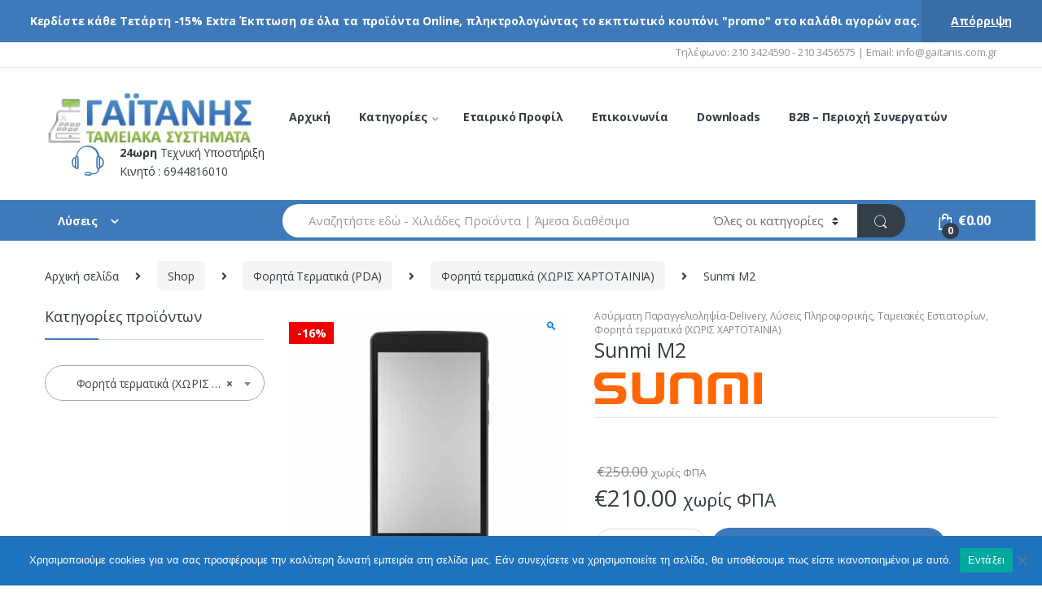

--- FILE ---
content_type: text/html; charset=UTF-8
request_url: https://gaitanis.com.gr/forita-termatika-2/sunmi-m2/
body_size: 36580
content:
<!DOCTYPE html>
<html dir="ltr" lang="el" prefix="og: https://ogp.me/ns#">
<head>
<meta charset="UTF-8">
<meta name="viewport" content="width=device-width, initial-scale=1">
<link rel="profile" href="http://gmpg.org/xfn/11">
<link rel="pingback" href="https://gaitanis.com.gr/xmlrpc.php">

<title>Sunmi M2Γαϊτάνης Ταμειακά Συστήματα</title><link rel="stylesheet" href="https://gaitanis.com.gr/wp-content/cache/min/1/e4e3e4e30a94f77dc25ec4675e6ac700.css" media="all" data-minify="1" />

		<!-- All in One SEO 4.9.2 - aioseo.com -->
	<meta name="robots" content="max-image-preview:large" />
	<link rel="canonical" href="https://gaitanis.com.gr/forita-termatika-2/sunmi-m2/" />
	<meta name="generator" content="All in One SEO (AIOSEO) 4.9.2" />
		<meta property="og:locale" content="el_GR" />
		<meta property="og:site_name" content="Γαϊτάνης Ταμειακά Συστήματα | Ταμειακά Συστήματα, Ταμειακές Μηχανές" />
		<meta property="og:type" content="article" />
		<meta property="og:title" content="Sunmi M2Γαϊτάνης Ταμειακά Συστήματα" />
		<meta property="og:url" content="https://gaitanis.com.gr/forita-termatika-2/sunmi-m2/" />
		<meta property="og:image" content="https://gaitanis.com.gr/wp-content/uploads/2022/07/cropped-logo1-e1588167864362.png" />
		<meta property="og:image:secure_url" content="https://gaitanis.com.gr/wp-content/uploads/2022/07/cropped-logo1-e1588167864362.png" />
		<meta property="article:published_time" content="2020-03-08T12:46:11+00:00" />
		<meta property="article:modified_time" content="2026-01-17T12:28:59+00:00" />
		<meta property="article:publisher" content="https://www.facebook.com/Gaitanis.Tameiaka.Systimata" />
		<meta name="twitter:card" content="summary" />
		<meta name="twitter:title" content="Sunmi M2Γαϊτάνης Ταμειακά Συστήματα" />
		<meta name="twitter:image" content="https://gaitanis.com.gr/wp-content/uploads/2022/07/cropped-logo1-e1588167864362.png" />
		<script type="application/ld+json" class="aioseo-schema">
			{"@context":"https:\/\/schema.org","@graph":[{"@type":"BreadcrumbList","@id":"https:\/\/gaitanis.com.gr\/forita-termatika-2\/sunmi-m2\/#breadcrumblist","itemListElement":[{"@type":"ListItem","@id":"https:\/\/gaitanis.com.gr#listItem","position":1,"name":"Home","item":"https:\/\/gaitanis.com.gr","nextItem":{"@type":"ListItem","@id":"https:\/\/gaitanis.com.gr\/shop\/#listItem","name":"Shop"}},{"@type":"ListItem","@id":"https:\/\/gaitanis.com.gr\/shop\/#listItem","position":2,"name":"Shop","item":"https:\/\/gaitanis.com.gr\/shop\/","nextItem":{"@type":"ListItem","@id":"https:\/\/gaitanis.com.gr\/asyrmati-paraggeliolipsia\/#listItem","name":"\u0391\u03c3\u03cd\u03c1\u03bc\u03b1\u03c4\u03b7 \u03a0\u03b1\u03c1\u03b1\u03b3\u03b3\u03b5\u03bb\u03b9\u03bf\u03bb\u03b7\u03c8\u03af\u03b1-Delivery"},"previousItem":{"@type":"ListItem","@id":"https:\/\/gaitanis.com.gr#listItem","name":"Home"}},{"@type":"ListItem","@id":"https:\/\/gaitanis.com.gr\/asyrmati-paraggeliolipsia\/#listItem","position":3,"name":"\u0391\u03c3\u03cd\u03c1\u03bc\u03b1\u03c4\u03b7 \u03a0\u03b1\u03c1\u03b1\u03b3\u03b3\u03b5\u03bb\u03b9\u03bf\u03bb\u03b7\u03c8\u03af\u03b1-Delivery","item":"https:\/\/gaitanis.com.gr\/asyrmati-paraggeliolipsia\/","nextItem":{"@type":"ListItem","@id":"https:\/\/gaitanis.com.gr\/emporikes-efarmoges\/#listItem","name":"\u0395\u03bc\u03c0\u03bf\u03c1\u03b9\u03ba\u03ad\u03c2 \u0395\u03c6\u03b1\u03c1\u03bc\u03bf\u03b3\u03ad\u03c2"},"previousItem":{"@type":"ListItem","@id":"https:\/\/gaitanis.com.gr\/shop\/#listItem","name":"Shop"}},{"@type":"ListItem","@id":"https:\/\/gaitanis.com.gr\/emporikes-efarmoges\/#listItem","position":4,"name":"\u0395\u03bc\u03c0\u03bf\u03c1\u03b9\u03ba\u03ad\u03c2 \u0395\u03c6\u03b1\u03c1\u03bc\u03bf\u03b3\u03ad\u03c2","item":"https:\/\/gaitanis.com.gr\/emporikes-efarmoges\/","nextItem":{"@type":"ListItem","@id":"https:\/\/gaitanis.com.gr\/\u03bb\u03cd\u03c3\u03b5\u03b9\u03c2-\u03c0\u03bb\u03b7\u03c1\u03bf\u03c6\u03bf\u03c1\u03b9\u03ba\u03ae\u03c2\/#listItem","name":"\u039b\u03cd\u03c3\u03b5\u03b9\u03c2 \u03a0\u03bb\u03b7\u03c1\u03bf\u03c6\u03bf\u03c1\u03b9\u03ba\u03ae\u03c2"},"previousItem":{"@type":"ListItem","@id":"https:\/\/gaitanis.com.gr\/asyrmati-paraggeliolipsia\/#listItem","name":"\u0391\u03c3\u03cd\u03c1\u03bc\u03b1\u03c4\u03b7 \u03a0\u03b1\u03c1\u03b1\u03b3\u03b3\u03b5\u03bb\u03b9\u03bf\u03bb\u03b7\u03c8\u03af\u03b1-Delivery"}},{"@type":"ListItem","@id":"https:\/\/gaitanis.com.gr\/\u03bb\u03cd\u03c3\u03b5\u03b9\u03c2-\u03c0\u03bb\u03b7\u03c1\u03bf\u03c6\u03bf\u03c1\u03b9\u03ba\u03ae\u03c2\/#listItem","position":5,"name":"\u039b\u03cd\u03c3\u03b5\u03b9\u03c2 \u03a0\u03bb\u03b7\u03c1\u03bf\u03c6\u03bf\u03c1\u03b9\u03ba\u03ae\u03c2","item":"https:\/\/gaitanis.com.gr\/\u03bb\u03cd\u03c3\u03b5\u03b9\u03c2-\u03c0\u03bb\u03b7\u03c1\u03bf\u03c6\u03bf\u03c1\u03b9\u03ba\u03ae\u03c2\/","nextItem":{"@type":"ListItem","@id":"https:\/\/gaitanis.com.gr\/forita-termatika-2\/sunmi-m2\/#listItem","name":"Sunmi M2"},"previousItem":{"@type":"ListItem","@id":"https:\/\/gaitanis.com.gr\/emporikes-efarmoges\/#listItem","name":"\u0395\u03bc\u03c0\u03bf\u03c1\u03b9\u03ba\u03ad\u03c2 \u0395\u03c6\u03b1\u03c1\u03bc\u03bf\u03b3\u03ad\u03c2"}},{"@type":"ListItem","@id":"https:\/\/gaitanis.com.gr\/forita-termatika-2\/sunmi-m2\/#listItem","position":6,"name":"Sunmi M2","previousItem":{"@type":"ListItem","@id":"https:\/\/gaitanis.com.gr\/\u03bb\u03cd\u03c3\u03b5\u03b9\u03c2-\u03c0\u03bb\u03b7\u03c1\u03bf\u03c6\u03bf\u03c1\u03b9\u03ba\u03ae\u03c2\/#listItem","name":"\u039b\u03cd\u03c3\u03b5\u03b9\u03c2 \u03a0\u03bb\u03b7\u03c1\u03bf\u03c6\u03bf\u03c1\u03b9\u03ba\u03ae\u03c2"}}]},{"@type":"ItemPage","@id":"https:\/\/gaitanis.com.gr\/forita-termatika-2\/sunmi-m2\/#itempage","url":"https:\/\/gaitanis.com.gr\/forita-termatika-2\/sunmi-m2\/","name":"Sunmi M2\u0393\u03b1\u03ca\u03c4\u03ac\u03bd\u03b7\u03c2 \u03a4\u03b1\u03bc\u03b5\u03b9\u03b1\u03ba\u03ac \u03a3\u03c5\u03c3\u03c4\u03ae\u03bc\u03b1\u03c4\u03b1","inLanguage":"el","isPartOf":{"@id":"https:\/\/gaitanis.com.gr\/#website"},"breadcrumb":{"@id":"https:\/\/gaitanis.com.gr\/forita-termatika-2\/sunmi-m2\/#breadcrumblist"},"image":{"@type":"ImageObject","url":"https:\/\/gaitanis.com.gr\/wp-content\/uploads\/2020\/03\/sunmi-m2.jpg","@id":"https:\/\/gaitanis.com.gr\/forita-termatika-2\/sunmi-m2\/#mainImage","width":400,"height":400},"primaryImageOfPage":{"@id":"https:\/\/gaitanis.com.gr\/forita-termatika-2\/sunmi-m2\/#mainImage"},"datePublished":"2020-03-08T12:46:11+03:00","dateModified":"2026-01-17T15:28:59+03:00"},{"@type":"Organization","@id":"https:\/\/gaitanis.com.gr\/#organization","name":"www.gaitanis.com.gr","description":"\u03a4\u03b1\u03bc\u03b5\u03b9\u03b1\u03ba\u03ac \u03a3\u03c5\u03c3\u03c4\u03ae\u03bc\u03b1\u03c4\u03b1, \u03a4\u03b1\u03bc\u03b5\u03b9\u03b1\u03ba\u03ad\u03c2 \u039c\u03b7\u03c7\u03b1\u03bd\u03ad\u03c2","url":"https:\/\/gaitanis.com.gr\/","telephone":"+302103424590","logo":{"@type":"ImageObject","url":"https:\/\/gaitanis.com.gr\/wp-content\/uploads\/2021\/02\/Logotype-www.gaitanis.com_.jpg","@id":"https:\/\/gaitanis.com.gr\/forita-termatika-2\/sunmi-m2\/#organizationLogo","width":405,"height":205},"image":{"@id":"https:\/\/gaitanis.com.gr\/forita-termatika-2\/sunmi-m2\/#organizationLogo"},"sameAs":["https:\/\/www.facebook.com\/Gaitanis.Tameiaka.Systimata"]},{"@type":"WebSite","@id":"https:\/\/gaitanis.com.gr\/#website","url":"https:\/\/gaitanis.com.gr\/","name":"\u0393\u03b1\u03ca\u03c4\u03ac\u03bd\u03b7\u03c2 - \u03a4\u03b1\u03bc\u03b5\u03b9\u03b1\u03ba\u03ac \u03a3\u03c5\u03c3\u03c4\u03ae\u03bc\u03b1\u03c4\u03b1","description":"\u03a4\u03b1\u03bc\u03b5\u03b9\u03b1\u03ba\u03ac \u03a3\u03c5\u03c3\u03c4\u03ae\u03bc\u03b1\u03c4\u03b1, \u03a4\u03b1\u03bc\u03b5\u03b9\u03b1\u03ba\u03ad\u03c2 \u039c\u03b7\u03c7\u03b1\u03bd\u03ad\u03c2","inLanguage":"el","publisher":{"@id":"https:\/\/gaitanis.com.gr\/#organization"}}]}
		</script>
		<!-- All in One SEO -->

<link rel='dns-prefetch' href='//code.jquery.com' />
<link rel='dns-prefetch' href='//fonts.googleapis.com' />
<link href='https://fonts.gstatic.com' crossorigin rel='preconnect' />
<link rel="alternate" type="application/rss+xml" title="Ροή RSS &raquo; Γαϊτάνης Ταμειακά Συστήματα" href="https://gaitanis.com.gr/feed/" />
<link rel="alternate" type="application/rss+xml" title="Ροή Σχολίων &raquo; Γαϊτάνης Ταμειακά Συστήματα" href="https://gaitanis.com.gr/comments/feed/" />
<link rel="alternate" type="application/rss+xml" title="Ροή Σχολίων Sunmi M2 &raquo; Γαϊτάνης Ταμειακά Συστήματα" href="https://gaitanis.com.gr/forita-termatika-2/sunmi-m2/feed/" />
		<!-- This site uses the Google Analytics by MonsterInsights plugin v9.10.1 - Using Analytics tracking - https://www.monsterinsights.com/ -->
		<!-- Note: MonsterInsights is not currently configured on this site. The site owner needs to authenticate with Google Analytics in the MonsterInsights settings panel. -->
					<!-- No tracking code set -->
				<!-- / Google Analytics by MonsterInsights -->
		<style type="text/css">
img.wp-smiley,
img.emoji {
	display: inline !important;
	border: none !important;
	box-shadow: none !important;
	height: 1em !important;
	width: 1em !important;
	margin: 0 0.07em !important;
	vertical-align: -0.1em !important;
	background: none !important;
	padding: 0 !important;
}
</style>
	



<style id='global-styles-inline-css' type='text/css'>
body{--wp--preset--color--black: #000000;--wp--preset--color--cyan-bluish-gray: #abb8c3;--wp--preset--color--white: #ffffff;--wp--preset--color--pale-pink: #f78da7;--wp--preset--color--vivid-red: #cf2e2e;--wp--preset--color--luminous-vivid-orange: #ff6900;--wp--preset--color--luminous-vivid-amber: #fcb900;--wp--preset--color--light-green-cyan: #7bdcb5;--wp--preset--color--vivid-green-cyan: #00d084;--wp--preset--color--pale-cyan-blue: #8ed1fc;--wp--preset--color--vivid-cyan-blue: #0693e3;--wp--preset--color--vivid-purple: #9b51e0;--wp--preset--gradient--vivid-cyan-blue-to-vivid-purple: linear-gradient(135deg,rgba(6,147,227,1) 0%,rgb(155,81,224) 100%);--wp--preset--gradient--light-green-cyan-to-vivid-green-cyan: linear-gradient(135deg,rgb(122,220,180) 0%,rgb(0,208,130) 100%);--wp--preset--gradient--luminous-vivid-amber-to-luminous-vivid-orange: linear-gradient(135deg,rgba(252,185,0,1) 0%,rgba(255,105,0,1) 100%);--wp--preset--gradient--luminous-vivid-orange-to-vivid-red: linear-gradient(135deg,rgba(255,105,0,1) 0%,rgb(207,46,46) 100%);--wp--preset--gradient--very-light-gray-to-cyan-bluish-gray: linear-gradient(135deg,rgb(238,238,238) 0%,rgb(169,184,195) 100%);--wp--preset--gradient--cool-to-warm-spectrum: linear-gradient(135deg,rgb(74,234,220) 0%,rgb(151,120,209) 20%,rgb(207,42,186) 40%,rgb(238,44,130) 60%,rgb(251,105,98) 80%,rgb(254,248,76) 100%);--wp--preset--gradient--blush-light-purple: linear-gradient(135deg,rgb(255,206,236) 0%,rgb(152,150,240) 100%);--wp--preset--gradient--blush-bordeaux: linear-gradient(135deg,rgb(254,205,165) 0%,rgb(254,45,45) 50%,rgb(107,0,62) 100%);--wp--preset--gradient--luminous-dusk: linear-gradient(135deg,rgb(255,203,112) 0%,rgb(199,81,192) 50%,rgb(65,88,208) 100%);--wp--preset--gradient--pale-ocean: linear-gradient(135deg,rgb(255,245,203) 0%,rgb(182,227,212) 50%,rgb(51,167,181) 100%);--wp--preset--gradient--electric-grass: linear-gradient(135deg,rgb(202,248,128) 0%,rgb(113,206,126) 100%);--wp--preset--gradient--midnight: linear-gradient(135deg,rgb(2,3,129) 0%,rgb(40,116,252) 100%);--wp--preset--duotone--dark-grayscale: url('#wp-duotone-dark-grayscale');--wp--preset--duotone--grayscale: url('#wp-duotone-grayscale');--wp--preset--duotone--purple-yellow: url('#wp-duotone-purple-yellow');--wp--preset--duotone--blue-red: url('#wp-duotone-blue-red');--wp--preset--duotone--midnight: url('#wp-duotone-midnight');--wp--preset--duotone--magenta-yellow: url('#wp-duotone-magenta-yellow');--wp--preset--duotone--purple-green: url('#wp-duotone-purple-green');--wp--preset--duotone--blue-orange: url('#wp-duotone-blue-orange');--wp--preset--font-size--small: 13px;--wp--preset--font-size--medium: 20px;--wp--preset--font-size--large: 36px;--wp--preset--font-size--x-large: 42px;}.has-black-color{color: var(--wp--preset--color--black) !important;}.has-cyan-bluish-gray-color{color: var(--wp--preset--color--cyan-bluish-gray) !important;}.has-white-color{color: var(--wp--preset--color--white) !important;}.has-pale-pink-color{color: var(--wp--preset--color--pale-pink) !important;}.has-vivid-red-color{color: var(--wp--preset--color--vivid-red) !important;}.has-luminous-vivid-orange-color{color: var(--wp--preset--color--luminous-vivid-orange) !important;}.has-luminous-vivid-amber-color{color: var(--wp--preset--color--luminous-vivid-amber) !important;}.has-light-green-cyan-color{color: var(--wp--preset--color--light-green-cyan) !important;}.has-vivid-green-cyan-color{color: var(--wp--preset--color--vivid-green-cyan) !important;}.has-pale-cyan-blue-color{color: var(--wp--preset--color--pale-cyan-blue) !important;}.has-vivid-cyan-blue-color{color: var(--wp--preset--color--vivid-cyan-blue) !important;}.has-vivid-purple-color{color: var(--wp--preset--color--vivid-purple) !important;}.has-black-background-color{background-color: var(--wp--preset--color--black) !important;}.has-cyan-bluish-gray-background-color{background-color: var(--wp--preset--color--cyan-bluish-gray) !important;}.has-white-background-color{background-color: var(--wp--preset--color--white) !important;}.has-pale-pink-background-color{background-color: var(--wp--preset--color--pale-pink) !important;}.has-vivid-red-background-color{background-color: var(--wp--preset--color--vivid-red) !important;}.has-luminous-vivid-orange-background-color{background-color: var(--wp--preset--color--luminous-vivid-orange) !important;}.has-luminous-vivid-amber-background-color{background-color: var(--wp--preset--color--luminous-vivid-amber) !important;}.has-light-green-cyan-background-color{background-color: var(--wp--preset--color--light-green-cyan) !important;}.has-vivid-green-cyan-background-color{background-color: var(--wp--preset--color--vivid-green-cyan) !important;}.has-pale-cyan-blue-background-color{background-color: var(--wp--preset--color--pale-cyan-blue) !important;}.has-vivid-cyan-blue-background-color{background-color: var(--wp--preset--color--vivid-cyan-blue) !important;}.has-vivid-purple-background-color{background-color: var(--wp--preset--color--vivid-purple) !important;}.has-black-border-color{border-color: var(--wp--preset--color--black) !important;}.has-cyan-bluish-gray-border-color{border-color: var(--wp--preset--color--cyan-bluish-gray) !important;}.has-white-border-color{border-color: var(--wp--preset--color--white) !important;}.has-pale-pink-border-color{border-color: var(--wp--preset--color--pale-pink) !important;}.has-vivid-red-border-color{border-color: var(--wp--preset--color--vivid-red) !important;}.has-luminous-vivid-orange-border-color{border-color: var(--wp--preset--color--luminous-vivid-orange) !important;}.has-luminous-vivid-amber-border-color{border-color: var(--wp--preset--color--luminous-vivid-amber) !important;}.has-light-green-cyan-border-color{border-color: var(--wp--preset--color--light-green-cyan) !important;}.has-vivid-green-cyan-border-color{border-color: var(--wp--preset--color--vivid-green-cyan) !important;}.has-pale-cyan-blue-border-color{border-color: var(--wp--preset--color--pale-cyan-blue) !important;}.has-vivid-cyan-blue-border-color{border-color: var(--wp--preset--color--vivid-cyan-blue) !important;}.has-vivid-purple-border-color{border-color: var(--wp--preset--color--vivid-purple) !important;}.has-vivid-cyan-blue-to-vivid-purple-gradient-background{background: var(--wp--preset--gradient--vivid-cyan-blue-to-vivid-purple) !important;}.has-light-green-cyan-to-vivid-green-cyan-gradient-background{background: var(--wp--preset--gradient--light-green-cyan-to-vivid-green-cyan) !important;}.has-luminous-vivid-amber-to-luminous-vivid-orange-gradient-background{background: var(--wp--preset--gradient--luminous-vivid-amber-to-luminous-vivid-orange) !important;}.has-luminous-vivid-orange-to-vivid-red-gradient-background{background: var(--wp--preset--gradient--luminous-vivid-orange-to-vivid-red) !important;}.has-very-light-gray-to-cyan-bluish-gray-gradient-background{background: var(--wp--preset--gradient--very-light-gray-to-cyan-bluish-gray) !important;}.has-cool-to-warm-spectrum-gradient-background{background: var(--wp--preset--gradient--cool-to-warm-spectrum) !important;}.has-blush-light-purple-gradient-background{background: var(--wp--preset--gradient--blush-light-purple) !important;}.has-blush-bordeaux-gradient-background{background: var(--wp--preset--gradient--blush-bordeaux) !important;}.has-luminous-dusk-gradient-background{background: var(--wp--preset--gradient--luminous-dusk) !important;}.has-pale-ocean-gradient-background{background: var(--wp--preset--gradient--pale-ocean) !important;}.has-electric-grass-gradient-background{background: var(--wp--preset--gradient--electric-grass) !important;}.has-midnight-gradient-background{background: var(--wp--preset--gradient--midnight) !important;}.has-small-font-size{font-size: var(--wp--preset--font-size--small) !important;}.has-medium-font-size{font-size: var(--wp--preset--font-size--medium) !important;}.has-large-font-size{font-size: var(--wp--preset--font-size--large) !important;}.has-x-large-font-size{font-size: var(--wp--preset--font-size--x-large) !important;}
</style>


<style id='rs-plugin-settings-inline-css' type='text/css'>
#rs-demo-id {}
</style>


<style id='woocommerce-inline-inline-css' type='text/css'>
.woocommerce form .form-row .required { visibility: visible; }
</style>



<link rel='stylesheet' id='electro-fonts-css'  href='//fonts.googleapis.com/css?family=Open+Sans%3A400%2C300%2C600%2C700%2C800%2C800italic%2C700italic%2C600italic%2C400italic%2C300italic&#038;subset=latin%2Clatin-ext&#038;display=swap' type='text/css' media='all' />







<script type='text/javascript' id='cookie-notice-front-js-before'>
var cnArgs = {"ajaxUrl":"https:\/\/gaitanis.com.gr\/wp-admin\/admin-ajax.php","nonce":"2952d2f6be","hideEffect":"fade","position":"bottom","onScroll":false,"onScrollOffset":100,"onClick":false,"cookieName":"cookie_notice_accepted","cookieTime":2592000,"cookieTimeRejected":2592000,"globalCookie":false,"redirection":false,"cache":true,"revokeCookies":false,"revokeCookiesOpt":"automatic"};
</script>

<script type='text/javascript' src='https://code.jquery.com/jquery-2.2.4.min.js?ver=2.2.4' id='jquery-js'></script>



<script type='text/javascript' id='wc-add-to-cart-js-extra'>
/* <![CDATA[ */
var wc_add_to_cart_params = {"ajax_url":"\/wp-admin\/admin-ajax.php","wc_ajax_url":"\/?wc-ajax=%%endpoint%%","i18n_view_cart":"\u03a0\u03c1\u03bf\u03b2\u03bf\u03bb\u03ae \u03ba\u03b1\u03bb\u03b1\u03b8\u03b9\u03bf\u03cd","cart_url":"https:\/\/gaitanis.com.gr\/cart\/","is_cart":"","cart_redirect_after_add":"yes"};
/* ]]> */
</script>



<link rel="https://api.w.org/" href="https://gaitanis.com.gr/wp-json/" /><link rel="alternate" type="application/json" href="https://gaitanis.com.gr/wp-json/wp/v2/product/5774" /><link rel="EditURI" type="application/rsd+xml" title="RSD" href="https://gaitanis.com.gr/xmlrpc.php?rsd" />
<link rel="wlwmanifest" type="application/wlwmanifest+xml" href="https://gaitanis.com.gr/wp-includes/wlwmanifest.xml" /> 
<meta name="generator" content="WordPress 5.9.12" />
<meta name="generator" content="WooCommerce 7.5.1" />
<link rel='shortlink' href='https://gaitanis.com.gr/?p=5774' />
<link rel="alternate" type="application/json+oembed" href="https://gaitanis.com.gr/wp-json/oembed/1.0/embed?url=https%3A%2F%2Fgaitanis.com.gr%2Fforita-termatika-2%2Fsunmi-m2%2F" />
<link rel="alternate" type="text/xml+oembed" href="https://gaitanis.com.gr/wp-json/oembed/1.0/embed?url=https%3A%2F%2Fgaitanis.com.gr%2Fforita-termatika-2%2Fsunmi-m2%2F&#038;format=xml" />
<meta name="generator" content="Redux 4.5.9" />
		<!-- GA Google Analytics @ https://m0n.co/ga -->
		<script async src="https://www.googletagmanager.com/gtag/js?id=UA-32240281-1"></script>
		<script>
			window.dataLayer = window.dataLayer || [];
			function gtag(){dataLayer.push(arguments);}
			gtag('js', new Date());
			gtag('config', 'UA-32240281-1');
		</script>

		<noscript><style>.woocommerce-product-gallery{ opacity: 1 !important; }</style></noscript>
	<meta name="generator" content="Powered by WPBakery Page Builder - drag and drop page builder for WordPress."/>
<meta name="generator" content="Powered by Slider Revolution 6.1.8 - responsive, Mobile-Friendly Slider Plugin for WordPress with comfortable drag and drop interface." />
<link rel="icon" href="https://gaitanis.com.gr/wp-content/uploads/2025/01/cropped-cropped-fav-2-32x32.png" sizes="32x32" />
<link rel="icon" href="https://gaitanis.com.gr/wp-content/uploads/2025/01/cropped-cropped-fav-2-192x192.png" sizes="192x192" />
<link rel="apple-touch-icon" href="https://gaitanis.com.gr/wp-content/uploads/2025/01/cropped-cropped-fav-2-180x180.png" />
<meta name="msapplication-TileImage" content="https://gaitanis.com.gr/wp-content/uploads/2025/01/cropped-cropped-fav-2-270x270.png" />
<script type="text/javascript">function setREVStartSize(e){			
			try {								
				var pw = document.getElementById(e.c).parentNode.offsetWidth,
					newh;
				pw = pw===0 || isNaN(pw) ? window.innerWidth : pw;
				e.tabw = e.tabw===undefined ? 0 : parseInt(e.tabw);
				e.thumbw = e.thumbw===undefined ? 0 : parseInt(e.thumbw);
				e.tabh = e.tabh===undefined ? 0 : parseInt(e.tabh);
				e.thumbh = e.thumbh===undefined ? 0 : parseInt(e.thumbh);
				e.tabhide = e.tabhide===undefined ? 0 : parseInt(e.tabhide);
				e.thumbhide = e.thumbhide===undefined ? 0 : parseInt(e.thumbhide);
				e.mh = e.mh===undefined || e.mh=="" || e.mh==="auto" ? 0 : parseInt(e.mh,0);		
				if(e.layout==="fullscreen" || e.l==="fullscreen") 						
					newh = Math.max(e.mh,window.innerHeight);				
				else{					
					e.gw = Array.isArray(e.gw) ? e.gw : [e.gw];
					for (var i in e.rl) if (e.gw[i]===undefined || e.gw[i]===0) e.gw[i] = e.gw[i-1];					
					e.gh = e.el===undefined || e.el==="" || (Array.isArray(e.el) && e.el.length==0)? e.gh : e.el;
					e.gh = Array.isArray(e.gh) ? e.gh : [e.gh];
					for (var i in e.rl) if (e.gh[i]===undefined || e.gh[i]===0) e.gh[i] = e.gh[i-1];
										
					var nl = new Array(e.rl.length),
						ix = 0,						
						sl;					
					e.tabw = e.tabhide>=pw ? 0 : e.tabw;
					e.thumbw = e.thumbhide>=pw ? 0 : e.thumbw;
					e.tabh = e.tabhide>=pw ? 0 : e.tabh;
					e.thumbh = e.thumbhide>=pw ? 0 : e.thumbh;					
					for (var i in e.rl) nl[i] = e.rl[i]<window.innerWidth ? 0 : e.rl[i];
					sl = nl[0];									
					for (var i in nl) if (sl>nl[i] && nl[i]>0) { sl = nl[i]; ix=i;}															
					var m = pw>(e.gw[ix]+e.tabw+e.thumbw) ? 1 : (pw-(e.tabw+e.thumbw)) / (e.gw[ix]);					

					newh =  (e.type==="carousel" && e.justify==="true" ? e.gh[ix] : (e.gh[ix] * m)) + (e.tabh + e.thumbh);
				}			
				
				if(window.rs_init_css===undefined) window.rs_init_css = document.head.appendChild(document.createElement("style"));					
				document.getElementById(e.c).height = newh;
				window.rs_init_css.innerHTML += "#"+e.c+"_wrapper { height: "+newh+"px }";				
			} catch(e){
				console.log("Failure at Presize of Slider:" + e)
			}					   
		  };</script>
<style type="text/css">
        .footer-call-us .call-us-icon i,
        .header-support-info .support-icon i,
        .header-support-inner .support-icon,
        .widget_electro_products_filter .widget_layered_nav li > a:hover::before,
        .widget_electro_products_filter .widget_layered_nav li > a:focus::before,
        .widget_electro_products_filter .widget_product_categories li > a:hover::before,
        .widget_electro_products_filter .widget_product_categories li > a:focus::before,
        .widget_electro_products_filter .widget_layered_nav li.chosen > a::before,
        .widget_electro_products_filter .widget_product_categories li.current-cat > a::before,
        .features-list .media-left i,
        .secondary-nav>.dropdown.open >a::before,
        p.stars a,
        .top-bar.top-bar-v1 #menu-top-bar-left.nav-inline .menu-item > a i,
        .handheld-footer .handheld-footer-bar .footer-call-us .call-us-text span,
        .footer-v2 .handheld-footer .handheld-footer-bar .footer-call-us .call-us-text span,
        .top-bar .menu-item.customer-support i {
            color: #3e79ba;
        }

        .header-logo svg ellipse,
        .footer-logo svg ellipse{
            fill:#3e79ba;
        }

        .primary-nav .nav-inline > .menu-item .dropdown-menu,
        .primary-nav-menu .nav-inline > .menu-item .dropdown-menu,
        .navbar-primary .navbar-nav > .menu-item .dropdown-menu,
        .vertical-menu .menu-item-has-children > .dropdown-menu,
        .departments-menu .menu-item-has-children:hover > .dropdown-menu,
        .top-bar .nav-inline > .menu-item .dropdown-menu,
        .secondary-nav>.dropdown .dropdown-menu,
        .header-v6 .vertical-menu .list-group-item > .dropdown-menu,
        .best-selling-menu .nav-item>ul>li.electro-more-menu-item .dropdown-menu,
        .home-v5-slider .tp-tab.selected .tp-tab-title:before,
        .home-v5-slider .tp-tab.selected .tp-tab-title:after,
        .header-v5 .electro-navigation .departments-menu-v2>.dropdown>.dropdown-menu,
        .product-categories-list-with-header.v2 header .caption .section-title:after,
        .primary-nav-menu .nav-inline >.menu-item .dropdown-menu,
        .dropdown-menu-mini-cart,
        .dropdown-menu-user-account,
        .electro-navbar-primary .nav>.menu-item.menu-item-has-children .dropdown-menu,
        .header-v6 .header-logo-area .departments-menu-v2 .departments-menu-v2-title+.dropdown-menu,
        .departments-menu-v2 .departments-menu-v2-title+.dropdown-menu li.menu-item-has-children .dropdown-menu,
        .secondary-nav-v6 .secondary-nav-v6-inner .sub-menu,
        .secondary-nav-v6 .widget_nav_menu .sub-menu {
            border-top-color: #3e79ba;
        }

        .columns-6-1 > ul.products > li.product .thumbnails > a:hover,
        .primary-nav .nav-inline .yamm-fw.open > a::before,
        .columns-6-1>ul.products.product-main-6-1 .electro-wc-product-gallery__wrapper .electro-wc-product-gallery__image.flex-active-slide img,
        .single-product .electro-wc-product-gallery .electro-wc-product-gallery__wrapper .electro-wc-product-gallery__image.flex-active-slide img,
        .products-6-1-with-categories-inner .product-main-6-1 .images .thumbnails a:hover,
        .home-v5-slider .tp-tab.selected .tp-tab-title:after,
        .electro-navbar .departments-menu-v2 .departments-menu-v2-title+.dropdown-menu li.menu-item-has-children>.dropdown-menu,
        .product-main-6-1 .thumbnails>a:focus, .product-main-6-1 .thumbnails>a:hover,
        .product-main-6-1 .thumbnails>a:focus, .product-main-6-1 .thumbnails>a:focus,
        .product-main-6-1 .thumbnails>a:focus>img, .product-main-6-1 .thumbnails>a:hover>img,
        .product-main-6-1 .thumbnails>a:focus>img, .product-main-6-1 .thumbnails>a:focus>img {
            border-bottom-color: #3e79ba;
        }

        .navbar-primary,
        .footer-newsletter,
        .button:hover::before,
        li.product:hover .button::before,
        li.product:hover .added_to_cart::before,
        .owl-item .product:hover .button::before,
        .owl-item .product:hover .added_to_cart::before,
        .widget_price_filter .ui-slider .ui-slider-handle,
        .woocommerce-pagination ul.page-numbers > li a.current,
        .woocommerce-pagination ul.page-numbers > li span.current,
        .pagination ul.page-numbers > li a.current,
        .pagination ul.page-numbers > li span.current,
        .owl-dots .owl-dot.active,
        .products-carousel-tabs .nav-link.active::before,
        .deal-progress .progress-bar,
        .products-2-1-2 .nav-link.active::before,
        .products-4-1-4 .nav-link.active::before,
        .da .da-action > a::after,
        .header-v1 .navbar-search .input-group .btn,
        .header-v3 .navbar-search .input-group .btn,
        .header-v6 .navbar-search .input-group .btn,
        .header-v8 .navbar-search .input-group .btn,
        .vertical-menu > li:first-child,
        .widget.widget_tag_cloud .tagcloud a:hover,
        .widget.widget_tag_cloud .tagcloud a:focus,
        .navbar-mini-cart .cart-items-count,
        .navbar-compare .count,
        .navbar-wishlist .count,
        .wc-tabs > li.active a::before,
        .ec-tabs > li.active a::before,
        .woocommerce-info,
        .woocommerce-noreviews,
        p.no-comments,
        .products-2-1-2 .nav-link:hover::before,
        .products-4-1-4 .nav-link:hover::before,
        .single_add_to_cart_button,
        .section-onsale-product-carousel .onsale-product-carousel .onsale-product .onsale-product-content .deal-cart-button .button,
        .section-onsale-product-carousel .onsale-product-carousel .onsale-product .onsale-product-content .deal-cart-button .added_to_cart,
        .wpb-accordion .vc_tta.vc_general .vc_tta-panel.vc_active .vc_tta-panel-heading .vc_tta-panel-title > a i,
        ul.products > li.product.list-view:not(.list-view-small) .button:hover,
        ul.products > li.product.list-view:not(.list-view-small) .button:focus,
        ul.products > li.product.list-view:not(.list-view-small) .button:active,
        ul.products > li.product.list-view.list-view-small .button:hover::after,
        ul.products > li.product.list-view.list-view-small .button:focus::after,
        ul.products > li.product.list-view.list-view-small .button:active::after,
        .widget_electro_products_carousel_widget .section-products-carousel .owl-nav .owl-prev:hover,
        .widget_electro_products_carousel_widget .section-products-carousel .owl-nav .owl-next:hover,
        .full-color-background .header-v3,
        .full-color-background .header-v4,
        .full-color-background .top-bar,
        .pace .pace-progress,
        .electro-handheld-footer-bar ul li a .count,
        .handheld-navigation-wrapper .stuck .navbar-toggler,
        .handheld-navigation-wrapper .stuck button,
        .handheld-navigation-wrapper.toggled .stuck .navbar-toggler,
        .handheld-navigation-wrapper.toggled .stuck button,
        .da .da-action>a::after,
        .demo_store,
        .header-v5 .header-top,
        .handheld-header-v2,
        .handheld-header-v2.stuck,
        #payment .place-order button[type=submit],
        .single-product .product-images-wrapper .flex-control-nav li a.flex-active,
        .section-onsale-product .savings,
        .section-onsale-product-carousel .savings,
        .columns-6-1>ul.products.product-main-6-1>li.product .electro-wc-product-gallery .flex-control-nav li a.flex-active,
        .products-carousel-tabs-v5 header ul.nav-inline .nav-link.active,
        .products-carousel-tabs-with-deal header ul.nav-inline .nav-link.active,
        section .deals-carousel-inner-block .onsale-product .onsale-product-content .deal-cart-button .added_to_cart,
        section .deals-carousel-inner-block .onsale-product .onsale-product-content .deal-cart-button .button,
        .header-icon-counter,
        .electro-navbar,
        .departments-menu-v2-title,
        section .deals-carousel-inner-block .onsale-product .onsale-product-content .deal-cart-button .added_to_cart,
        section .deals-carousel-inner-block .onsale-product .onsale-product-content .deal-cart-button .button,
        .deal-products-with-featured header,
        .deal-products-with-featured ul.products > li.product.product-featured .savings,
        .mobile-header-v2,
        .mobile-header-v2.stuck,
        .product-categories-list-with-header.v2 header .caption .section-title,
        .product-categories-list-with-header.v2 header .caption .section-title,
        .home-mobile-v2-features-block,
        .show-nav .nav .nav-item.active .nav-link,
        .header-v5,
        .header-v5 .stuck,
        .electro-navbar-primary,
        .navbar-search-input-group .navbar-search-button,
        .da-block .da-action::after,
        .products-6-1 header.show-nav ul.nav .nav-item.active .nav-link,
        ul.products[data-view=list-view].columns-1>li.product .product-loop-footer .button,
        ul.products[data-view=list-view].columns-2>li.product .product-loop-footer .button,
        ul.products[data-view=list-view].columns-3>li.product .product-loop-footer .button,
        ul.products[data-view=list-view].columns-4>li.product .product-loop-footer .button,
        ul.products[data-view=list-view].columns-5>li.product .product-loop-footer .button,
        ul.products[data-view=list-view].columns-6>li.product .product-loop-footer .button,
        ul.products[data-view=list-view].columns-7>li.product .product-loop-footer .button,
        ul.products[data-view=list-view].columns-8>li.product .product-loop-footer .button,
        .products.show-btn>li.product .added_to_cart,
        .products.show-btn>li.product .button,
        .yith-wcqv-button,
        .header-v7 .masthead,
        .category-icons-carousel .category a:hover .category-icon,
        .products-carousel-banner-vertical-tabs .banners-tabs>.nav a.active,
        .products-carousel-with-timer .deal-countdown-timer,
        .dokan-elector-style-active.store-v1 .profile-frame + .dokan-store-tabs > ul li.active a:after,
        .dokan-elector-style-active.store-v5 .profile-frame + .dokan-store-tabs > ul li.active a:after,
        .aws-container .aws-search-form .aws-search-clear,
        div.wpforms-container-full .wpforms-form input[type=submit],
        div.wpforms-container-full .wpforms-form button[type=submit],
        div.wpforms-container-full .wpforms-form .wpforms-page-button {
            background-color: #3e79ba;
        }

        .electro-navbar .departments-menu-v2 .departments-menu-v2-title+.dropdown-menu li.menu-item-has-children>.dropdown-menu,
        .products-carousel-banner-vertical-tabs .banners-tabs>.nav a.active::before {
            border-right-color: #3e79ba;
        }

        .hero-action-btn:hover {
            background-color: #396fab !important;
        }

        .hero-action-btn,
        #scrollUp,
        .custom .tp-bullet.selected,
        .home-v1-slider .btn-primary,
        .home-v2-slider .btn-primary,
        .home-v3-slider .btn-primary {
            background-color: #3e79ba !important;
        }

        .departments-menu .departments-menu-dropdown,
        .departments-menu .menu-item-has-children > .dropdown-menu,
        .widget_price_filter .ui-slider .ui-slider-handle:last-child,
        section header h1::after,
        section header .h1::after,
        .products-carousel-tabs .nav-link.active::after,
        section.section-product-cards-carousel header ul.nav .active .nav-link,
        section.section-onsale-product,
        section.section-onsale-product-carousel .onsale-product-carousel,
        .products-2-1-2 .nav-link.active::after,
        .products-4-1-4 .nav-link.active::after,
        .products-6-1 header ul.nav .active .nav-link,
        .header-v1 .navbar-search .input-group .form-control,
        .header-v1 .navbar-search .input-group .input-group-addon,
        .header-v1 .navbar-search .input-group .btn,
        .header-v3 .navbar-search .input-group .form-control,
        .header-v3 .navbar-search .input-group .input-group-addon,
        .header-v3 .navbar-search .input-group .btn,
        .header-v6 .navbar-search .input-group .form-control,
        .header-v6 .navbar-search .input-group .input-group-addon,
        .header-v6 .navbar-search .input-group .btn,
        .header-v8 .navbar-search .input-group .form-control,
        .header-v8 .navbar-search .input-group .input-group-addon,
        .header-v8 .navbar-search .input-group .btn,
        .widget.widget_tag_cloud .tagcloud a:hover,
        .widget.widget_tag_cloud .tagcloud a:focus,
        .navbar-primary .navbar-mini-cart .dropdown-menu-mini-cart,
        .woocommerce-checkout h3::after,
        #customer_login h2::after,
        .customer-login-form h2::after,
        .navbar-primary .navbar-mini-cart .dropdown-menu-mini-cart,
        .woocommerce-edit-address form h3::after,
        .edit-account legend::after,
        .woocommerce-account h2::after,
        .address header.title h3::after,
        .addresses header.title h3::after,
        .woocommerce-order-received h2::after,
        .track-order h2::after,
        .wc-tabs > li.active a::after,
        .ec-tabs > li.active a::after,
        .comments-title::after,
        .comment-reply-title::after,
        .pings-title::after,
        #reviews #comments > h2::after,
        .single-product .woocommerce-tabs ~ div.products > h2::after,
        .single-product .electro-tabs ~ div.products > h2::after,
        .single-product .related>h2::after,
        .single-product .up-sells>h2::after,
        .cart-collaterals h2:not(.woocommerce-loop-product__title)::after,
        .footer-widgets .widget-title:after,
        .sidebar .widget-title::after,
        .sidebar-blog .widget-title::after,
        .contact-page-title::after,
        #reviews:not(.electro-advanced-reviews) #comments > h2::after,
        .cpf-type-range .tm-range-picker .noUi-origin .noUi-handle,
        .widget_electro_products_carousel_widget .section-products-carousel .owl-nav .owl-prev:hover,
        .widget_electro_products_carousel_widget .section-products-carousel .owl-nav .owl-next:hover,
        .wpb-accordion .vc_tta.vc_general .vc_tta-panel.vc_active .vc_tta-panel-heading .vc_tta-panel-title > a i,
        .single-product .woocommerce-tabs+section.products>h2::after,
        #payment .place-order button[type=submit],
        .single-product .electro-tabs+section.products>h2::after,
        .deal-products-carousel .deal-products-carousel-inner .deal-products-timer header .section-title:after,
        .deal-products-carousel .deal-products-carousel-inner .deal-countdown > span,
        .deals-carousel-inner-block .onsale-product .onsale-product-content .deal-countdown > span,
        .home-v5-slider .section-onsale-product-v2 .onsale-product .onsale-product-content .deal-countdown > span,
        .products-with-category-image header ul.nav-inline .active .nav-link,
        .products-6-1-with-categories header ul.nav-inline .active .nav-link,
        .products-carousel-tabs-v5 header ul.nav-inline .nav-link:hover,
        .products-carousel-tabs-with-deal header ul.nav-inline .nav-link:hover,
        section.products-carousel-v5 header .nav-inline .active .nav-link,
        .mobile-header-v1 .site-search .widget.widget_product_search form,
        .mobile-header-v1 .site-search .widget.widget_search form,
        .show-nav .nav .nav-item.active .nav-link,
        .departments-menu-v2 .departments-menu-v2-title+.dropdown-menu,
        .navbar-search-input-group .search-field,
        .navbar-search-input-group .custom-select,
        .products-6-1 header.show-nav ul.nav .nav-item.active .nav-link,
        .electro-wide .onsale-product-carousel .onsale-product__inner,
        .electro-wide .section-onsale-product .onsale-product__inner,
        .header-v1 .aws-container .aws-search-field,
        .header-v3 .aws-container .aws-search-field,
        .header-v6 .aws-container .aws-search-field,
        .header-v8 .aws-container .aws-search-field,
        div.wpforms-container-full .wpforms-form input[type=submit],
        div.wpforms-container-full .wpforms-form button[type=submit],
        div.wpforms-container-full .wpforms-form .wpforms-page-button {
            border-color: #3e79ba;
        }

        .widget_price_filter .price_slider_amount .button,
        .dropdown-menu-mini-cart .wc-forward.checkout,
        table.cart .actions .checkout-button,
        .cart-collaterals .cart_totals .wc-proceed-to-checkout a,
        .customer-login-form .button,
        .btn-primary,
        input[type="submit"],
        input.dokan-btn-theme[type="submit"],
        a.dokan-btn-theme, .dokan-btn-theme,
        .sign-in-button,
        .products-carousel-banner-vertical-tabs .banners-tabs .tab-content-inner>a,
        .dokan-store-support-and-follow-wrap .dokan-btn {
          color: #ffffff;
          background-color: #3e79ba;
          border-color: #3e79ba;
        }

        .widget_price_filter .price_slider_amount .button:hover,
        .dropdown-menu-mini-cart .wc-forward.checkout:hover,
        table.cart .actions .checkout-button:hover,
        .customer-login-form .button:hover,
        .btn-primary:hover,
        input[type="submit"]:hover,
        input.dokan-btn-theme[type="submit"]:hover,
        a.dokan-btn-theme:hover, .dokan-btn-theme:hover,
        .sign-in-button:hover,
        .products-carousel-banner-vertical-tabs .banners-tabs .tab-content-inner>a:hover,
        .dokan-store-support-and-follow-wrap .dokan-btn:hover {
          color: #fff;
          background-color: #000000;
          border-color: #000000;
        }

        .widget_price_filter .price_slider_amount .button:focus, .widget_price_filter .price_slider_amount .button.focus,
        .dropdown-menu-mini-cart .wc-forward.checkout:focus,
        .dropdown-menu-mini-cart .wc-forward.checkout.focus,
        table.cart .actions .checkout-button:focus,
        table.cart .actions .checkout-button.focus,
        .customer-login-form .button:focus,
        .customer-login-form .button.focus,
        .btn-primary:focus,
        .btn-primary.focus,
        input[type="submit"]:focus,
        input[type="submit"].focus,
        input.dokan-btn-theme[type="submit"]:focus,
        input.dokan-btn-theme[type="submit"].focus,
        a.dokan-btn-theme:focus,
        a.dokan-btn-theme.focus, .dokan-btn-theme:focus, .dokan-btn-theme.focus,
        .sign-in-button:focus,
        .products-carousel-banner-vertical-tabs .banners-tabs .tab-content-inner>a:focus,
        .dokan-store-support-and-follow-wrap .dokan-btn:focus {
          color: #fff;
          background-color: #000000;
          border-color: #000000;
        }

        .widget_price_filter .price_slider_amount .button:active, .widget_price_filter .price_slider_amount .button.active, .open > .widget_price_filter .price_slider_amount .button.dropdown-toggle,
        .dropdown-menu-mini-cart .wc-forward.checkout:active,
        .dropdown-menu-mini-cart .wc-forward.checkout.active, .open >
        .dropdown-menu-mini-cart .wc-forward.checkout.dropdown-toggle,
        table.cart .actions .checkout-button:active,
        table.cart .actions .checkout-button.active, .open >
        table.cart .actions .checkout-button.dropdown-toggle,
        .customer-login-form .button:active,
        .customer-login-form .button.active, .open >
        .customer-login-form .button.dropdown-toggle,
        .btn-primary:active,
        .btn-primary.active, .open >
        .btn-primary.dropdown-toggle,
        input[type="submit"]:active,
        input[type="submit"].active, .open >
        input[type="submit"].dropdown-toggle,
        input.dokan-btn-theme[type="submit"]:active,
        input.dokan-btn-theme[type="submit"].active, .open >
        input.dokan-btn-theme[type="submit"].dropdown-toggle,
        a.dokan-btn-theme:active,
        a.dokan-btn-theme.active, .open >
        a.dokan-btn-theme.dropdown-toggle, .dokan-btn-theme:active, .dokan-btn-theme.active, .open > .dokan-btn-theme.dropdown-toggle {
          color: #ffffff;
          background-color: #000000;
          border-color: #000000;
          background-image: none;
        }

        .widget_price_filter .price_slider_amount .button:active:hover, .widget_price_filter .price_slider_amount .button:active:focus, .widget_price_filter .price_slider_amount .button:active.focus, .widget_price_filter .price_slider_amount .button.active:hover, .widget_price_filter .price_slider_amount .button.active:focus, .widget_price_filter .price_slider_amount .button.active.focus, .open > .widget_price_filter .price_slider_amount .button.dropdown-toggle:hover, .open > .widget_price_filter .price_slider_amount .button.dropdown-toggle:focus, .open > .widget_price_filter .price_slider_amount .button.dropdown-toggle.focus,
        .dropdown-menu-mini-cart .wc-forward.checkout:active:hover,
        .dropdown-menu-mini-cart .wc-forward.checkout:active:focus,
        .dropdown-menu-mini-cart .wc-forward.checkout:active.focus,
        .dropdown-menu-mini-cart .wc-forward.checkout.active:hover,
        .dropdown-menu-mini-cart .wc-forward.checkout.active:focus,
        .dropdown-menu-mini-cart .wc-forward.checkout.active.focus, .open >
        .dropdown-menu-mini-cart .wc-forward.checkout.dropdown-toggle:hover, .open >
        .dropdown-menu-mini-cart .wc-forward.checkout.dropdown-toggle:focus, .open >
        .dropdown-menu-mini-cart .wc-forward.checkout.dropdown-toggle.focus,
        table.cart .actions .checkout-button:active:hover,
        table.cart .actions .checkout-button:active:focus,
        table.cart .actions .checkout-button:active.focus,
        table.cart .actions .checkout-button.active:hover,
        table.cart .actions .checkout-button.active:focus,
        table.cart .actions .checkout-button.active.focus, .open >
        table.cart .actions .checkout-button.dropdown-toggle:hover, .open >
        table.cart .actions .checkout-button.dropdown-toggle:focus, .open >
        table.cart .actions .checkout-button.dropdown-toggle.focus,
        .customer-login-form .button:active:hover,
        .customer-login-form .button:active:focus,
        .customer-login-form .button:active.focus,
        .customer-login-form .button.active:hover,
        .customer-login-form .button.active:focus,
        .customer-login-form .button.active.focus, .open >
        .customer-login-form .button.dropdown-toggle:hover, .open >
        .customer-login-form .button.dropdown-toggle:focus, .open >
        .customer-login-form .button.dropdown-toggle.focus,
        .btn-primary:active:hover,
        .btn-primary:active:focus,
        .btn-primary:active.focus,
        .btn-primary.active:hover,
        .btn-primary.active:focus,
        .btn-primary.active.focus, .open >
        .btn-primary.dropdown-toggle:hover, .open >
        .btn-primary.dropdown-toggle:focus, .open >
        .btn-primary.dropdown-toggle.focus,
        input[type="submit"]:active:hover,
        input[type="submit"]:active:focus,
        input[type="submit"]:active.focus,
        input[type="submit"].active:hover,
        input[type="submit"].active:focus,
        input[type="submit"].active.focus, .open >
        input[type="submit"].dropdown-toggle:hover, .open >
        input[type="submit"].dropdown-toggle:focus, .open >
        input[type="submit"].dropdown-toggle.focus,
        input.dokan-btn-theme[type="submit"]:active:hover,
        input.dokan-btn-theme[type="submit"]:active:focus,
        input.dokan-btn-theme[type="submit"]:active.focus,
        input.dokan-btn-theme[type="submit"].active:hover,
        input.dokan-btn-theme[type="submit"].active:focus,
        input.dokan-btn-theme[type="submit"].active.focus, .open >
        input.dokan-btn-theme[type="submit"].dropdown-toggle:hover, .open >
        input.dokan-btn-theme[type="submit"].dropdown-toggle:focus, .open >
        input.dokan-btn-theme[type="submit"].dropdown-toggle.focus,
        a.dokan-btn-theme:active:hover,
        a.dokan-btn-theme:active:focus,
        a.dokan-btn-theme:active.focus,
        a.dokan-btn-theme.active:hover,
        a.dokan-btn-theme.active:focus,
        a.dokan-btn-theme.active.focus, .open >
        a.dokan-btn-theme.dropdown-toggle:hover, .open >
        a.dokan-btn-theme.dropdown-toggle:focus, .open >
        a.dokan-btn-theme.dropdown-toggle.focus, .dokan-btn-theme:active:hover, .dokan-btn-theme:active:focus, .dokan-btn-theme:active.focus, .dokan-btn-theme.active:hover, .dokan-btn-theme.active:focus, .dokan-btn-theme.active.focus, .open > .dokan-btn-theme.dropdown-toggle:hover, .open > .dokan-btn-theme.dropdown-toggle:focus, .open > .dokan-btn-theme.dropdown-toggle.focus {
          color: #ffffff;
          background-color: #29507b;
          border-color: #1f3d5d;
        }

        .widget_price_filter .price_slider_amount .button.disabled:focus, .widget_price_filter .price_slider_amount .button.disabled.focus, .widget_price_filter .price_slider_amount .button:disabled:focus, .widget_price_filter .price_slider_amount .button:disabled.focus,
        .dropdown-menu-mini-cart .wc-forward.checkout.disabled:focus,
        .dropdown-menu-mini-cart .wc-forward.checkout.disabled.focus,
        .dropdown-menu-mini-cart .wc-forward.checkout:disabled:focus,
        .dropdown-menu-mini-cart .wc-forward.checkout:disabled.focus,
        table.cart .actions .checkout-button.disabled:focus,
        table.cart .actions .checkout-button.disabled.focus,
        table.cart .actions .checkout-button:disabled:focus,
        table.cart .actions .checkout-button:disabled.focus,
        .customer-login-form .button.disabled:focus,
        .customer-login-form .button.disabled.focus,
        .customer-login-form .button:disabled:focus,
        .customer-login-form .button:disabled.focus,
        .btn-primary.disabled:focus,
        .btn-primary.disabled.focus,
        .btn-primary:disabled:focus,
        .btn-primary:disabled.focus,
        input[type="submit"].disabled:focus,
        input[type="submit"].disabled.focus,
        input[type="submit"]:disabled:focus,
        input[type="submit"]:disabled.focus,
        input.dokan-btn-theme[type="submit"].disabled:focus,
        input.dokan-btn-theme[type="submit"].disabled.focus,
        input.dokan-btn-theme[type="submit"]:disabled:focus,
        input.dokan-btn-theme[type="submit"]:disabled.focus,
        a.dokan-btn-theme.disabled:focus,
        a.dokan-btn-theme.disabled.focus,
        a.dokan-btn-theme:disabled:focus,
        a.dokan-btn-theme:disabled.focus, .dokan-btn-theme.disabled:focus, .dokan-btn-theme.disabled.focus, .dokan-btn-theme:disabled:focus, .dokan-btn-theme:disabled.focus {
          background-color: #3e79ba;
          border-color: #3e79ba;
        }

        .widget_price_filter .price_slider_amount .button.disabled:hover, .widget_price_filter .price_slider_amount .button:disabled:hover,
        .dropdown-menu-mini-cart .wc-forward.checkout.disabled:hover,
        .dropdown-menu-mini-cart .wc-forward.checkout:disabled:hover,
        table.cart .actions .checkout-button.disabled:hover,
        table.cart .actions .checkout-button:disabled:hover,
        .customer-login-form .button.disabled:hover,
        .customer-login-form .button:disabled:hover,
        .btn-primary.disabled:hover,
        .btn-primary:disabled:hover,
        input[type="submit"].disabled:hover,
        input[type="submit"]:disabled:hover,
        input.dokan-btn-theme[type="submit"].disabled:hover,
        input.dokan-btn-theme[type="submit"]:disabled:hover,
        a.dokan-btn-theme.disabled:hover,
        a.dokan-btn-theme:disabled:hover, .dokan-btn-theme.disabled:hover, .dokan-btn-theme:disabled:hover {
          background-color: #3e79ba;
          border-color: #3e79ba;
        }

        .navbar-primary .navbar-nav > .menu-item > a:hover,
        .navbar-primary .navbar-nav > .menu-item > a:focus,
        .electro-navbar-primary .nav>.menu-item>a:focus,
        .electro-navbar-primary .nav>.menu-item>a:hover  {
            background-color: #396fab;
        }

        .navbar-primary .navbar-nav > .menu-item > a {
            border-color: #396fab;
        }

        .full-color-background .navbar-primary,
        .header-v4 .electro-navbar-primary,
        .header-v4 .electro-navbar-primary {
            border-top-color: #396fab;
        }

        .full-color-background .top-bar .nav-inline .menu-item+.menu-item:before {
            color: #396fab;
        }

        .electro-navbar-primary .nav>.menu-item+.menu-item>a,
        .home-mobile-v2-features-block .features-list .feature+.feature .media {
            border-left-color: #396fab;
        }

        .header-v5 .vertical-menu .list-group-item>.dropdown-menu {
            border-top-color: #3e79ba;
        }

        .single-product div.thumbnails-all .synced a,
        .woocommerce-product-gallery .flex-control-thumbs li img.flex-active,
        .columns-6-1>ul.products.product-main-6-1 .flex-control-thumbs li img.flex-active,
        .products-2-1-2 .nav-link:hover::after,
        .products-4-1-4 .nav-link:hover::after,
        .section-onsale-product-carousel .onsale-product-carousel .onsale-product .onsale-product-thumbnails .images .thumbnails a.current,
        .dokan-elector-style-active.store-v1 .profile-frame + .dokan-store-tabs > ul li.active a,
        .dokan-elector-style-active.store-v5 .profile-frame + .dokan-store-tabs > ul li.active a {
            border-bottom-color: #3e79ba;
        }

        .home-v1-slider .btn-primary:hover,
        .home-v2-slider .btn-primary:hover,
        .home-v3-slider .btn-primary:hover {
            background-color: #396fab !important;
        }


        /*........Dokan.......*/

        .dokan-dashboard .dokan-dash-sidebar ul.dokan-dashboard-menu li.active,
        .dokan-dashboard .dokan-dash-sidebar ul.dokan-dashboard-menu li:hover,
        .dokan-dashboard .dokan-dash-sidebar ul.dokan-dashboard-menu li:focus,
        .dokan-dashboard .dokan-dash-sidebar ul.dokan-dashboard-menu li.dokan-common-links a:hover,
        .dokan-dashboard .dokan-dash-sidebar ul.dokan-dashboard-menu li.dokan-common-links a:focus,
        .dokan-dashboard .dokan-dash-sidebar ul.dokan-dashboard-menu li.dokan-common-links a.active,
        .dokan-store .pagination-wrap ul.pagination > li a.current,
        .dokan-store .pagination-wrap ul.pagination > li span.current,
        .dokan-dashboard .pagination-wrap ul.pagination > li a.current,
        .dokan-dashboard .pagination-wrap ul.pagination > li span.current,
        .dokan-pagination-container ul.dokan-pagination > li.active > a,
        .dokan-coupon-content .code:hover,
        .dokan-report-wrap ul.dokan_tabs > li.active a::before,
        .dokan-dashboard-header h1.entry-title span.dokan-right a.dokan-btn.dokan-btn-sm {
            background-color: #3e79ba;
        }

        .dokan-widget-area .widget .widget-title:after,
        .dokan-report-wrap ul.dokan_tabs > li.active a::after,
        .dokan-dashboard-header h1.entry-title span.dokan-right a.dokan-btn.dokan-btn-sm,
        .dokan-store-sidebar .widget-store-owner .widget-title:after {
            border-color: #3e79ba;
        }

        .electro-tabs #tab-seller.electro-tab .tab-content ul.list-unstyled li.seller-name span.details a,
        .dokan-dashboard-header h1.entry-title small a,
        .dokan-orders-content .dokan-orders-area .general-details ul.customer-details li a{
            color: #3e79ba;
        }

        .dokan-dashboard-header h1.entry-title small a:hover,
        .dokan-dashboard-header h1.entry-title small a:focus {
            color: #396fab;
        }

        .dokan-store-support-and-follow-wrap .dokan-btn {
            color: #ffffff!important;
            background-color: #3e79ba!important;
        }

        .dokan-store-support-and-follow-wrap .dokan-btn:hover {
            color: #ebebeb!important;
            background-color: #396fab!important;
        }

        .header-v1 .navbar-search .input-group .btn,
        .header-v1 .navbar-search .input-group .hero-action-btn,
        .header-v3 .navbar-search .input-group .btn,
        .header-v3 .navbar-search .input-group .hero-action-btn,
        .header-v6 .navbar-search .input-group .btn,
        .header-v8 .navbar-search .input-group .btn,
        .navbar-mini-cart .cart-items-count,
        .navbar-compare .count,
        .navbar-wishlist .count,
        .navbar-primary a[data-toggle=dropdown]::after,
        .navbar-primary .navbar-nav .nav-link,
        .vertical-menu>li.list-group-item>a,
        .vertical-menu>li.list-group-item>span,
        .vertical-menu>li.list-group-item.dropdown>a[data-toggle=dropdown-hover],
        .vertical-menu>li.list-group-item.dropdown>a[data-toggle=dropdown],
        .departments-menu>.nav-item .nav-link,
        .customer-login-form .button,
        .dropdown-menu-mini-cart .wc-forward.checkout,
        .widget_price_filter .price_slider_amount .button,
        input[type=submit],
        table.cart .actions .checkout-button,
        .pagination ul.page-numbers>li a.current,
        .pagination ul.page-numbers>li span.current,
        .woocommerce-pagination ul.page-numbers>li a.current,
        .woocommerce-pagination ul.page-numbers>li span.current,
        .footer-newsletter .newsletter-title::before,
        .footer-newsletter .newsletter-marketing-text,
        .footer-newsletter .newsletter-title,
        .full-color-background .top-bar .nav-inline .menu-item>a,
        .full-color-background .top-bar .nav-inline .menu-item+.menu-item:before,
        .full-color-background .header-v1 .navbar-nav .nav-link,
        .full-color-background .header-v3 .navbar-nav .nav-link,
        .full-color-background .navbar-primary .navbar-nav>.menu-item>a,
        .full-color-background .navbar-primary .navbar-nav>.menu-item>a:focus,
        .full-color-background .navbar-primary .navbar-nav>.menu-item>a:hover,
        .woocommerce-info,
        .woocommerce-noreviews,
        p.no-comments,
        .woocommerce-info a,
        .woocommerce-info button,
        .woocommerce-noreviews a,
        .woocommerce-noreviews button,
        p.no-comments a,
        p.no-comments button,
        .navbar-primary .navbar-nav > .menu-item >a,
        .navbar-primary .navbar-nav > .menu-item >a:hover,
        .navbar-primary .navbar-nav > .menu-item >a:focus,
        .demo_store,
        .header-v5 .masthead .header-icon>a,
        .header-v4 .masthead .header-icon>a,
        .departments-menu-v2-title,
        .departments-menu-v2-title:focus,
        .departments-menu-v2-title:hover,
        .electro-navbar .header-icon>a,
        .section-onsale-product .savings,
        .section-onsale-product-carousel .savings,
        .electro-navbar-primary .nav>.menu-item>a,
        .header-icon .header-icon-counter,
        .header-v6 .navbar-search .input-group .btn,
        .products-carousel-tabs-v5 header .nav-link.active,
        #payment .place-order .button,
        .deal-products-with-featured header h2,
        .deal-products-with-featured ul.products>li.product.product-featured .savings,
        .deal-products-with-featured header h2:after,
        .deal-products-with-featured header .deal-countdown-timer,
        .deal-products-with-featured header .deal-countdown-timer:before,
        .product-categories-list-with-header.v2 header .caption .section-title,
        .home-mobile-v2-features-block .features-list .media-left i,
        .home-mobile-v2-features-block .features-list .feature,
        .handheld-header-v2 .handheld-header-links .columns-3 a,
        .handheld-header-v2 .off-canvas-navigation-wrapper .navbar-toggler,
        .handheld-header-v2 .off-canvas-navigation-wrapper button,
        .handheld-header-v2 .off-canvas-navigation-wrapper.toggled .navbar-toggler,
        .handheld-header-v2 .off-canvas-navigation-wrapper.toggled button,
        .mobile-header-v2 .handheld-header-links .columns-3 a,
        .mobile-header-v2 .off-canvas-navigation-wrapper .navbar-toggler,
        .mobile-header-v2 .off-canvas-navigation-wrapper button,
        .mobile-header-v2 .off-canvas-navigation-wrapper.toggled .navbar-toggler,
        .mobile-header-v2 .off-canvas-navigation-wrapper.toggled button,
        .mobile-handheld-department ul.nav li a,
        .header-v5 .handheld-header-v2 .handheld-header-links .cart .count,
        .yith-wcqv-button,
        .home-vertical-nav.departments-menu-v2 .vertical-menu-title a,
        .products-carousel-with-timer .deal-countdown-timer,
        .demo_store a,
        div.wpforms-container-full .wpforms-form input[type=submit],
        div.wpforms-container-full .wpforms-form button[type=submit],
        div.wpforms-container-full .wpforms-form .wpforms-page-button {
            color: #ffffff;
        }

        .woocommerce-info a:focus,
        .woocommerce-info a:hover,
        .woocommerce-info button:focus,
        .woocommerce-info button:hover,
        .woocommerce-noreviews a:focus,
        .woocommerce-noreviews a:hover,
        .woocommerce-noreviews button:focus,
        .woocommerce-noreviews button:hover,
        p.no-comments a:focus,
        p.no-comments a:hover,
        p.no-comments button:focus,
        p.no-comments button:hover,
        .vertical-menu>li.list-group-item.dropdown>a[data-toggle=dropdown-hover]:hover,
        .vertical-menu>li.list-group-item.dropdown>a[data-toggle=dropdown]:hover,
        .vertical-menu>li.list-group-item.dropdown>a[data-toggle=dropdown-hover]:focus,
        .vertical-menu>li.list-group-item.dropdown>a[data-toggle=dropdown]:focus {
            color: #f5f5f5;
        }

        .full-color-background .header-logo path {
            fill:#ffffff;
        }

        .home-v1-slider .btn-primary,
        .home-v2-slider .btn-primary,
        .home-v3-slider .btn-primary,
        .home-v1-slider .btn-primary:hover,
        .home-v2-slider .btn-primary:hover,
        .home-v3-slider .btn-primary:hover,
        .handheld-navigation-wrapper .stuck .navbar-toggler,
        .handheld-navigation-wrapper .stuck button,
        .handheld-navigation-wrapper.toggled .stuck .navbar-toggler,
        .handheld-navigation-wrapper.toggled .stuck button,
        .header-v5 .masthead .header-icon>a:hover,
        .header-v5 .masthead .header-icon>a:focus,
        .header-v5 .masthead .header-logo-area .navbar-toggler,
        .header-v4 .off-canvas-navigation-wrapper .navbar-toggler,
        .header-v4 .off-canvas-navigation-wrapper button,
        .header-v4 .off-canvas-navigation-wrapper.toggled .navbar-toggler,
        .header-v4 .off-canvas-navigation-wrapper.toggled button {
            color: #ffffff !important;
        }

        @media (max-width: 575.98px) {
          .electro-wc-product-gallery .electro-wc-product-gallery__image.flex-active-slide a {
                background-color: #3e79ba !important;
            }
        }

        @media (max-width: 767px) {
            .show-nav .nav .nav-item.active .nav-link {
                color: #ffffff;
            }
        }</style>		<style type="text/css" id="wp-custom-css">
			.single-product .price {
    font-size: 2em !important;
}

.footer-call-us .call-us-text, .footer-address{
	font-size:1.1em;
}

.footer-address{
	margin-left:5px;
}

@media (max-width: 991.98px){
	p {
    font-size: 16px;
    line-height: 1.8;
	}
	.footer-v2 .desktop-footer{
		display:block !important;
	}	
	.handheld-footer.v2, .handheld-footer.v1  {
		display:none !important;
	}
	.desktop-footer .footer-bottom-widgets .footer-contact{
		max-width:100%;
		flex: 0 0 100%;
		margin-bottom:40px;
	}
	.desktop-footer .copyright-bar .copyright {
    font-size: 12px;
	}
}
		</style>
		<noscript><style> .wpb_animate_when_almost_visible { opacity: 1; }</style></noscript><noscript><style id="rocket-lazyload-nojs-css">.rll-youtube-player, [data-lazy-src]{display:none !important;}</style></noscript></head>

<body class="product-template-default single single-product postid-5774 wp-custom-logo theme-electro cookies-not-set woocommerce woocommerce-page woocommerce-demo-store woocommerce-no-js left-sidebar normal electro-compact sticky-single-add-to-cart-mobile wpb-js-composer js-comp-ver-6.1 vc_responsive">

    <svg xmlns="http://www.w3.org/2000/svg" viewBox="0 0 0 0" width="0" height="0" focusable="false" role="none" style="visibility: hidden; position: absolute; left: -9999px; overflow: hidden;" ><defs><filter id="wp-duotone-dark-grayscale"><feColorMatrix color-interpolation-filters="sRGB" type="matrix" values=" .299 .587 .114 0 0 .299 .587 .114 0 0 .299 .587 .114 0 0 .299 .587 .114 0 0 " /><feComponentTransfer color-interpolation-filters="sRGB" ><feFuncR type="table" tableValues="0 0.49803921568627" /><feFuncG type="table" tableValues="0 0.49803921568627" /><feFuncB type="table" tableValues="0 0.49803921568627" /><feFuncA type="table" tableValues="1 1" /></feComponentTransfer><feComposite in2="SourceGraphic" operator="in" /></filter></defs></svg><svg xmlns="http://www.w3.org/2000/svg" viewBox="0 0 0 0" width="0" height="0" focusable="false" role="none" style="visibility: hidden; position: absolute; left: -9999px; overflow: hidden;" ><defs><filter id="wp-duotone-grayscale"><feColorMatrix color-interpolation-filters="sRGB" type="matrix" values=" .299 .587 .114 0 0 .299 .587 .114 0 0 .299 .587 .114 0 0 .299 .587 .114 0 0 " /><feComponentTransfer color-interpolation-filters="sRGB" ><feFuncR type="table" tableValues="0 1" /><feFuncG type="table" tableValues="0 1" /><feFuncB type="table" tableValues="0 1" /><feFuncA type="table" tableValues="1 1" /></feComponentTransfer><feComposite in2="SourceGraphic" operator="in" /></filter></defs></svg><svg xmlns="http://www.w3.org/2000/svg" viewBox="0 0 0 0" width="0" height="0" focusable="false" role="none" style="visibility: hidden; position: absolute; left: -9999px; overflow: hidden;" ><defs><filter id="wp-duotone-purple-yellow"><feColorMatrix color-interpolation-filters="sRGB" type="matrix" values=" .299 .587 .114 0 0 .299 .587 .114 0 0 .299 .587 .114 0 0 .299 .587 .114 0 0 " /><feComponentTransfer color-interpolation-filters="sRGB" ><feFuncR type="table" tableValues="0.54901960784314 0.98823529411765" /><feFuncG type="table" tableValues="0 1" /><feFuncB type="table" tableValues="0.71764705882353 0.25490196078431" /><feFuncA type="table" tableValues="1 1" /></feComponentTransfer><feComposite in2="SourceGraphic" operator="in" /></filter></defs></svg><svg xmlns="http://www.w3.org/2000/svg" viewBox="0 0 0 0" width="0" height="0" focusable="false" role="none" style="visibility: hidden; position: absolute; left: -9999px; overflow: hidden;" ><defs><filter id="wp-duotone-blue-red"><feColorMatrix color-interpolation-filters="sRGB" type="matrix" values=" .299 .587 .114 0 0 .299 .587 .114 0 0 .299 .587 .114 0 0 .299 .587 .114 0 0 " /><feComponentTransfer color-interpolation-filters="sRGB" ><feFuncR type="table" tableValues="0 1" /><feFuncG type="table" tableValues="0 0.27843137254902" /><feFuncB type="table" tableValues="0.5921568627451 0.27843137254902" /><feFuncA type="table" tableValues="1 1" /></feComponentTransfer><feComposite in2="SourceGraphic" operator="in" /></filter></defs></svg><svg xmlns="http://www.w3.org/2000/svg" viewBox="0 0 0 0" width="0" height="0" focusable="false" role="none" style="visibility: hidden; position: absolute; left: -9999px; overflow: hidden;" ><defs><filter id="wp-duotone-midnight"><feColorMatrix color-interpolation-filters="sRGB" type="matrix" values=" .299 .587 .114 0 0 .299 .587 .114 0 0 .299 .587 .114 0 0 .299 .587 .114 0 0 " /><feComponentTransfer color-interpolation-filters="sRGB" ><feFuncR type="table" tableValues="0 0" /><feFuncG type="table" tableValues="0 0.64705882352941" /><feFuncB type="table" tableValues="0 1" /><feFuncA type="table" tableValues="1 1" /></feComponentTransfer><feComposite in2="SourceGraphic" operator="in" /></filter></defs></svg><svg xmlns="http://www.w3.org/2000/svg" viewBox="0 0 0 0" width="0" height="0" focusable="false" role="none" style="visibility: hidden; position: absolute; left: -9999px; overflow: hidden;" ><defs><filter id="wp-duotone-magenta-yellow"><feColorMatrix color-interpolation-filters="sRGB" type="matrix" values=" .299 .587 .114 0 0 .299 .587 .114 0 0 .299 .587 .114 0 0 .299 .587 .114 0 0 " /><feComponentTransfer color-interpolation-filters="sRGB" ><feFuncR type="table" tableValues="0.78039215686275 1" /><feFuncG type="table" tableValues="0 0.94901960784314" /><feFuncB type="table" tableValues="0.35294117647059 0.47058823529412" /><feFuncA type="table" tableValues="1 1" /></feComponentTransfer><feComposite in2="SourceGraphic" operator="in" /></filter></defs></svg><svg xmlns="http://www.w3.org/2000/svg" viewBox="0 0 0 0" width="0" height="0" focusable="false" role="none" style="visibility: hidden; position: absolute; left: -9999px; overflow: hidden;" ><defs><filter id="wp-duotone-purple-green"><feColorMatrix color-interpolation-filters="sRGB" type="matrix" values=" .299 .587 .114 0 0 .299 .587 .114 0 0 .299 .587 .114 0 0 .299 .587 .114 0 0 " /><feComponentTransfer color-interpolation-filters="sRGB" ><feFuncR type="table" tableValues="0.65098039215686 0.40392156862745" /><feFuncG type="table" tableValues="0 1" /><feFuncB type="table" tableValues="0.44705882352941 0.4" /><feFuncA type="table" tableValues="1 1" /></feComponentTransfer><feComposite in2="SourceGraphic" operator="in" /></filter></defs></svg><svg xmlns="http://www.w3.org/2000/svg" viewBox="0 0 0 0" width="0" height="0" focusable="false" role="none" style="visibility: hidden; position: absolute; left: -9999px; overflow: hidden;" ><defs><filter id="wp-duotone-blue-orange"><feColorMatrix color-interpolation-filters="sRGB" type="matrix" values=" .299 .587 .114 0 0 .299 .587 .114 0 0 .299 .587 .114 0 0 .299 .587 .114 0 0 " /><feComponentTransfer color-interpolation-filters="sRGB" ><feFuncR type="table" tableValues="0.098039215686275 1" /><feFuncG type="table" tableValues="0 0.66274509803922" /><feFuncB type="table" tableValues="0.84705882352941 0.41960784313725" /><feFuncA type="table" tableValues="1 1" /></feComponentTransfer><feComposite in2="SourceGraphic" operator="in" /></filter></defs></svg><div class="off-canvas-wrapper">
<div id="page" class="hfeed site">
            <a class="skip-link screen-reader-text" href="#site-navigation">Skip to navigation</a>
        <a class="skip-link screen-reader-text" href="#content">Skip to content</a>
        
        
        <div class="top-bar">
            <div class="container">
            <ul id="menu-top-bar" class="nav nav-inline pull-right electro-animate-dropdown flip"><li id="menu-item-7191" class="menu-item menu-item-type-post_type menu-item-object-static_block menu-item-7191"><div class="yamm-content"><div class="vc_row wpb_row vc_row-fluid"><div class="wpb_column vc_column_container vc_col-sm-12"><div class="vc_column-inner"><div class="wpb_wrapper">
	<div class="wpb_text_column wpb_content_element " >
		<div class="wpb_wrapper">
			<p style="margin: 0;">Τηλέφωνο: 210 3424590 - 210 3456575 | Email: info@gaitanis.com.gr</p>

		</div>
	</div>
</div></div></div></div></div></li>
</ul>            </div>
        </div><!-- /.top-bar -->

        
    <header id="masthead" class="header-v2 stick-this site-header">
        <div class="container hidden-lg-down">
            <div class="masthead"><div class="header-logo-area">			<div class="header-site-branding">
				<a href="https://gaitanis.com.gr/" class="header-logo-link">
					<img src="data:image/svg+xml,%3Csvg%20xmlns='http://www.w3.org/2000/svg'%20viewBox='0%200%20254%2070'%3E%3C/svg%3E" alt="Γαϊτάνης Ταμειακά Συστήματα" class="img-header-logo" width="254" height="70" data-lazy-src="https://gaitanis.com.gr/wp-content/uploads/2020/03/logo1-e1588167864362.png" /><noscript><img src="https://gaitanis.com.gr/wp-content/uploads/2020/03/logo1-e1588167864362.png" alt="Γαϊτάνης Ταμειακά Συστήματα" class="img-header-logo" width="254" height="70" /></noscript>
				</a>
			</div>
			        <div class="off-canvas-navigation-wrapper off-canvas-hide-in-desktop">
            <div class="off-canvas-navbar-toggle-buttons clearfix">
                <button class="navbar-toggler navbar-toggle-hamburger " type="button">
                    <i class="ec ec-menu"></i>
                </button>
                <button class="navbar-toggler navbar-toggle-close " type="button">
                    <i class="ec ec-close-remove"></i>
                </button>
            </div>

            <div class="off-canvas-navigation" id="default-oc-header">
                <ul id="menu-%ce%bb%cf%8d%cf%83%ce%b5%ce%b9%cf%82" class="nav nav-inline yamm"><li id="menu-item-5918" class="menu-item menu-item-type-taxonomy menu-item-object-product_cat menu-item-5918"><a title="Ταμειακές Καταστημάτων" href="https://gaitanis.com.gr/ταμειακή-μηχανή/">Ταμειακές Καταστημάτων</a></li>
<li id="menu-item-5917" class="menu-item menu-item-type-taxonomy menu-item-object-product_cat current-product-ancestor current-menu-parent current-product-parent menu-item-5917"><a title="Ταμειακές Εστιατορίων" href="https://gaitanis.com.gr/ταμειακές-εστιατορίων/">Ταμειακές Εστιατορίων</a></li>
<li id="menu-item-12013" class="menu-item menu-item-type-taxonomy menu-item-object-product_cat menu-item-12013"><a title="All in one Ταμειακές &amp; POS -2 σε 1" href="https://gaitanis.com.gr/all-in-one-tameiakes/">All in one Ταμειακές &#038; POS -2 σε 1</a></li>
<li id="menu-item-5919" class="menu-item menu-item-type-taxonomy menu-item-object-product_cat menu-item-5919"><a title="Φορητές Ταμειακές" href="https://gaitanis.com.gr/φορητές-ταμειακές/">Φορητές Ταμειακές</a></li>
<li id="menu-item-7066" class="menu-item menu-item-type-taxonomy menu-item-object-product_cat menu-item-7066"><a title="Hλεκτρονική Τιμολόγηση #myDATA" href="https://gaitanis.com.gr/hλεκτρονική-τιμολόγηση-mydata/">Hλεκτρονική Τιμολόγηση #myDATA</a></li>
<li id="menu-item-6819" class="menu-item menu-item-type-taxonomy menu-item-object-product_cat current-product-ancestor menu-item-6819"><a title="Εμπορικές Εφαρμογές" href="https://gaitanis.com.gr/emporikes-efarmoges/">Εμπορικές Εφαρμογές</a></li>
<li id="menu-item-6812" class="menu-item menu-item-type-taxonomy menu-item-object-product_cat menu-item-6812"><a title="ΦΗΜΑΣ -Φορολογικοί Μηχανισμοί" href="https://gaitanis.com.gr/forologikoi-mixanismoi-eadss/">ΦΗΜΑΣ -Φορολογικοί Μηχανισμοί</a></li>
<li id="menu-item-6699" class="menu-item menu-item-type-taxonomy menu-item-object-product_cat menu-item-6699"><a title="Ηλεκτρονικοί Ζυγοί" href="https://gaitanis.com.gr/ilektronikoi-zygoi/">Ηλεκτρονικοί Ζυγοί</a></li>
<li id="menu-item-9581" class="menu-item menu-item-type-taxonomy menu-item-object-product_cat menu-item-9581"><a title="Συστήματα POS" href="https://gaitanis.com.gr/pos/">Συστήματα POS</a></li>
<li id="menu-item-6822" class="menu-item menu-item-type-taxonomy menu-item-object-product_cat menu-item-6822"><a title="Εκτυπωτές" href="https://gaitanis.com.gr/ektypotes/">Εκτυπωτές</a></li>
<li id="menu-item-5916" class="menu-item menu-item-type-taxonomy menu-item-object-product_cat current-product-ancestor current-menu-parent current-product-parent menu-item-5916"><a title="Λύσεις Πληροφορικής" href="https://gaitanis.com.gr/λύσεις-πληροφορικής/">Λύσεις Πληροφορικής</a></li>
<li id="menu-item-8151" class="menu-item menu-item-type-taxonomy menu-item-object-product_cat menu-item-8151"><a title="Λύσεις Refurbished" href="https://gaitanis.com.gr/lisis_refurbished/">Λύσεις Refurbished</a></li>
<li id="menu-item-6813" class="menu-item menu-item-type-taxonomy menu-item-object-product_cat menu-item-6813"><a title="Συρτάρια-Κερματοδέκτες" href="https://gaitanis.com.gr/syrtaria-kermatodektis/">Συρτάρια-Κερματοδέκτες</a></li>
<li id="menu-item-6697" class="menu-item menu-item-type-taxonomy menu-item-object-product_cat menu-item-6697"><a title="Αναλώσιμα" href="https://gaitanis.com.gr/analosima/">Αναλώσιμα</a></li>
<li id="menu-item-7726" class="menu-item menu-item-type-taxonomy menu-item-object-product_cat menu-item-7726"><a title="Special Προσφορές" href="https://gaitanis.com.gr/special_prosfores/">Special Προσφορές</a></li>
<li id="menu-item-7875" class="menu-item menu-item-type-taxonomy menu-item-object-product_cat menu-item-7875"><a title="Food Machinery" href="https://gaitanis.com.gr/food_machinery_sales/">Food Machinery</a></li>
<li id="menu-item-8155" class="menu-item menu-item-type-taxonomy menu-item-object-product_cat menu-item-8155"><a title="Επιπλέον Λύσεις" href="https://gaitanis.com.gr/επιπλέον-λύσεις/">Επιπλέον Λύσεις</a></li>
</ul>            </div>
        </div>
        </div><div class="primary-nav-menu electro-animate-dropdown"><ul id="menu-secondary-nav" class="nav nav-inline yamm"><li id="menu-item-5866" class="menu-item menu-item-type-post_type menu-item-object-page menu-item-home menu-item-5866"><a title="Αρχική" href="https://gaitanis.com.gr/">Αρχική</a></li>
<li id="menu-item-5915" class="menu-item menu-item-type-custom menu-item-object-custom menu-item-has-children menu-item-5915 dropdown"><a title="Κατηγορίες" href="#" class="dropdown-toggle" aria-haspopup="true" data-hover="dropdown">Κατηγορίες</a>
<ul role="menu" class=" dropdown-menu">
	<li id="menu-item-5904" class="menu-item menu-item-type-taxonomy menu-item-object-product_cat current-product-ancestor menu-item-5904"><a title="Εμπορικές Εφαρμογές" href="https://gaitanis.com.gr/emporikes-efarmoges/">Εμπορικές Εφαρμογές</a></li>
	<li id="menu-item-12014" class="menu-item menu-item-type-taxonomy menu-item-object-product_cat menu-item-12014"><a title="All in one Ταμειακές &amp; POS 2 σε 1" href="https://gaitanis.com.gr/all-in-one-tameiakes/">All in one Ταμειακές &#038; POS 2 σε 1</a></li>
	<li id="menu-item-5913" class="menu-item menu-item-type-taxonomy menu-item-object-product_cat menu-item-5913"><a title="Ταμειακές Μηχανές" href="https://gaitanis.com.gr/tameiakes-mixanes/">Ταμειακές Μηχανές</a></li>
	<li id="menu-item-7170" class="menu-item menu-item-type-taxonomy menu-item-object-product_cat menu-item-7170"><a title="Φορολογικοί Εκτυπωτές - ΑΔΗΜΕ" href="https://gaitanis.com.gr/αδημε/">Φορολογικοί Εκτυπωτές &#8211; ΑΔΗΜΕ</a></li>
	<li id="menu-item-8020" class="menu-item menu-item-type-taxonomy menu-item-object-product_cat menu-item-8020"><a title="Φορολογικοί Μηχανισμοί - ΕΑΦΔΣΣ" href="https://gaitanis.com.gr/forologikoi-mixanismoi-eadss/">Φορολογικοί Μηχανισμοί &#8211; ΕΑΦΔΣΣ</a></li>
	<li id="menu-item-7171" class="menu-item menu-item-type-taxonomy menu-item-object-product_cat menu-item-7171"><a title="Hλεκτρονική Τιμολόγηση #myDATA" href="https://gaitanis.com.gr/hλεκτρονική-τιμολόγηση-mydata/">Hλεκτρονική Τιμολόγηση #myDATA</a></li>
	<li id="menu-item-7708" class="menu-item menu-item-type-taxonomy menu-item-object-product_cat menu-item-7708"><a title="Scanner Barcode" href="https://gaitanis.com.gr/scanner-barcode/">Scanner Barcode</a></li>
	<li id="menu-item-5906" class="menu-item menu-item-type-taxonomy menu-item-object-product_cat menu-item-5906"><a title="Ηλεκτρονικοί Ζυγοί" href="https://gaitanis.com.gr/ilektronikoi-zygoi/">Ηλεκτρονικοί Ζυγοί</a></li>
	<li id="menu-item-5912" class="menu-item menu-item-type-taxonomy menu-item-object-product_cat menu-item-5912"><a title="Συστήματα POS" href="https://gaitanis.com.gr/pos/">Συστήματα POS</a></li>
	<li id="menu-item-5914" class="menu-item menu-item-type-taxonomy menu-item-object-product_cat current-product-ancestor menu-item-5914"><a title="Φορητά Τερματικά (PDA)" href="https://gaitanis.com.gr/forita-termatika-pda/">Φορητά Τερματικά (PDA)</a></li>
	<li id="menu-item-8357" class="menu-item menu-item-type-taxonomy menu-item-object-product_cat menu-item-8357"><a title="Μπαταρίες" href="https://gaitanis.com.gr/mpataries/">Μπαταρίες</a></li>
	<li id="menu-item-5901" class="menu-item menu-item-type-taxonomy menu-item-object-product_cat menu-item-5901"><a title="Αριθμομηχανές" href="https://gaitanis.com.gr/arithmomixanes/">Αριθμομηχανές</a></li>
	<li id="menu-item-5900" class="menu-item menu-item-type-taxonomy menu-item-object-product_cat menu-item-5900"><a title="Ανιχνευτές Χαρτονομισμάτων" href="https://gaitanis.com.gr/anixneftes-xartonomismaton/">Ανιχνευτές Χαρτονομισμάτων</a></li>
	<li id="menu-item-5902" class="menu-item menu-item-type-taxonomy menu-item-object-product_cat current-product-ancestor current-menu-parent current-product-parent menu-item-5902"><a title="Ασύρματη Παραγγελιοληψία-Delivery" href="https://gaitanis.com.gr/asyrmati-paraggeliolipsia/">Ασύρματη Παραγγελιοληψία-Delivery</a></li>
	<li id="menu-item-5903" class="menu-item menu-item-type-taxonomy menu-item-object-product_cat menu-item-5903"><a title="Εκτυπωτές" href="https://gaitanis.com.gr/ektypotes/">Εκτυπωτές</a></li>
	<li id="menu-item-7173" class="menu-item menu-item-type-taxonomy menu-item-object-product_cat current-product-ancestor current-menu-parent current-product-parent menu-item-7173"><a title="Λύσεις Πληροφορικής" href="https://gaitanis.com.gr/λύσεις-πληροφορικής/">Λύσεις Πληροφορικής</a></li>
	<li id="menu-item-8150" class="menu-item menu-item-type-taxonomy menu-item-object-product_cat menu-item-8150"><a title="Λύσεις Refurbished" href="https://gaitanis.com.gr/lisis_refurbished/">Λύσεις Refurbished</a></li>
	<li id="menu-item-5905" class="menu-item menu-item-type-taxonomy menu-item-object-product_cat menu-item-5905"><a title="Ετικετογράφοι" href="https://gaitanis.com.gr/etiketografoi/">Ετικετογράφοι</a></li>
	<li id="menu-item-5909" class="menu-item menu-item-type-taxonomy menu-item-object-product_cat menu-item-5909"><a title="Καταμετρητές Χαρτονομισμάτων-Κερμάτων" href="https://gaitanis.com.gr/katametrites/">Καταμετρητές Χαρτονομισμάτων-Κερμάτων</a></li>
	<li id="menu-item-5910" class="menu-item menu-item-type-taxonomy menu-item-object-product_cat menu-item-5910"><a title="Ρολόγια Παρουσίας Προσωπικού" href="https://gaitanis.com.gr/rologia-parousias-prosopikou/">Ρολόγια Παρουσίας Προσωπικού</a></li>
	<li id="menu-item-5911" class="menu-item menu-item-type-taxonomy menu-item-object-product_cat menu-item-5911"><a title="Συρτάρια-Κερματοδέκτες" href="https://gaitanis.com.gr/syrtaria-kermatodektis/">Συρτάρια-Κερματοδέκτες</a></li>
	<li id="menu-item-5899" class="menu-item menu-item-type-taxonomy menu-item-object-product_cat menu-item-5899"><a title="Αναλώσιμα" href="https://gaitanis.com.gr/analosima/">Αναλώσιμα</a></li>
	<li id="menu-item-9380" class="menu-item menu-item-type-taxonomy menu-item-object-product_cat menu-item-9380"><a title="Σταθμοί Φόρτισης Ηλεκτρικών Οχημάτων" href="https://gaitanis.com.gr/stathmoi_fortisis_ilektronikon_autokiniton/">Σταθμοί Φόρτισης Ηλεκτρικών Οχημάτων</a></li>
</ul>
</li>
<li id="menu-item-5819" class="menu-item menu-item-type-post_type menu-item-object-page menu-item-5819"><a title="Εταιρικό Προφίλ" href="https://gaitanis.com.gr/etairiko-profil-panagiotis-gaitanis/">Εταιρικό Προφίλ</a></li>
<li id="menu-item-5818" class="menu-item menu-item-type-post_type menu-item-object-page menu-item-5818"><a title="Επικοινωνία" href="https://gaitanis.com.gr/epikoinwnia/">Επικοινωνία</a></li>
<li id="menu-item-6650" class="menu-item menu-item-type-post_type menu-item-object-page menu-item-6650"><a title="Downloads" href="https://gaitanis.com.gr/downloads/">Downloads</a></li>
<li id="menu-item-12016" class="menu-item menu-item-type-custom menu-item-object-custom menu-item-12016"><a title="B2B - Περιοχή Συνεργατών" href="https://b2b-cms.gr/?page_id=30">B2B &#8211; Περιοχή Συνεργατών</a></li>
</ul></div><div class="header-support">
            <div class="header-support-inner">
                <div class="support-icon">
                    <i class="ec ec-support"></i>
                </div>
                <div class="support-info">
                    <div class="support-number"><strong>24ωρη </strong>Τεχνική Υποστήριξη</div>
                    <div class="support-email">Κινητό : 6944816010</div>
                </div>
            </div>
        </div>        </div><div class="electro-navbar">
            <div class="container">
                <div class="electro-navbar-inner">
                <div class="departments-menu-v2">
            <div class="dropdown ">
                <a href="#" class="departments-menu-v2-title" data-toggle="dropdown">
                    <span>Λύσεις<i class="departments-menu-v2-icon ec ec-arrow-down-search"></i></span>
                </a>
                <ul id="menu-%ce%bb%cf%8d%cf%83%ce%b5%ce%b9%cf%82-1" class="dropdown-menu yamm"><li id="menu-item-5918" class="menu-item menu-item-type-taxonomy menu-item-object-product_cat menu-item-5918"><a title="Ταμειακές Καταστημάτων" href="https://gaitanis.com.gr/ταμειακή-μηχανή/">Ταμειακές Καταστημάτων</a></li>
<li id="menu-item-5917" class="menu-item menu-item-type-taxonomy menu-item-object-product_cat current-product-ancestor current-menu-parent current-product-parent menu-item-5917"><a title="Ταμειακές Εστιατορίων" href="https://gaitanis.com.gr/ταμειακές-εστιατορίων/">Ταμειακές Εστιατορίων</a></li>
<li id="menu-item-12013" class="menu-item menu-item-type-taxonomy menu-item-object-product_cat menu-item-12013"><a title="All in one Ταμειακές &amp; POS -2 σε 1" href="https://gaitanis.com.gr/all-in-one-tameiakes/">All in one Ταμειακές &#038; POS -2 σε 1</a></li>
<li id="menu-item-5919" class="menu-item menu-item-type-taxonomy menu-item-object-product_cat menu-item-5919"><a title="Φορητές Ταμειακές" href="https://gaitanis.com.gr/φορητές-ταμειακές/">Φορητές Ταμειακές</a></li>
<li id="menu-item-7066" class="menu-item menu-item-type-taxonomy menu-item-object-product_cat menu-item-7066"><a title="Hλεκτρονική Τιμολόγηση #myDATA" href="https://gaitanis.com.gr/hλεκτρονική-τιμολόγηση-mydata/">Hλεκτρονική Τιμολόγηση #myDATA</a></li>
<li id="menu-item-6819" class="menu-item menu-item-type-taxonomy menu-item-object-product_cat current-product-ancestor menu-item-6819"><a title="Εμπορικές Εφαρμογές" href="https://gaitanis.com.gr/emporikes-efarmoges/">Εμπορικές Εφαρμογές</a></li>
<li id="menu-item-6812" class="menu-item menu-item-type-taxonomy menu-item-object-product_cat menu-item-6812"><a title="ΦΗΜΑΣ -Φορολογικοί Μηχανισμοί" href="https://gaitanis.com.gr/forologikoi-mixanismoi-eadss/">ΦΗΜΑΣ -Φορολογικοί Μηχανισμοί</a></li>
<li id="menu-item-6699" class="menu-item menu-item-type-taxonomy menu-item-object-product_cat menu-item-6699"><a title="Ηλεκτρονικοί Ζυγοί" href="https://gaitanis.com.gr/ilektronikoi-zygoi/">Ηλεκτρονικοί Ζυγοί</a></li>
<li id="menu-item-9581" class="menu-item menu-item-type-taxonomy menu-item-object-product_cat menu-item-9581"><a title="Συστήματα POS" href="https://gaitanis.com.gr/pos/">Συστήματα POS</a></li>
<li id="menu-item-6822" class="menu-item menu-item-type-taxonomy menu-item-object-product_cat menu-item-6822"><a title="Εκτυπωτές" href="https://gaitanis.com.gr/ektypotes/">Εκτυπωτές</a></li>
<li id="menu-item-5916" class="menu-item menu-item-type-taxonomy menu-item-object-product_cat current-product-ancestor current-menu-parent current-product-parent menu-item-5916"><a title="Λύσεις Πληροφορικής" href="https://gaitanis.com.gr/λύσεις-πληροφορικής/">Λύσεις Πληροφορικής</a></li>
<li id="menu-item-8151" class="menu-item menu-item-type-taxonomy menu-item-object-product_cat menu-item-8151"><a title="Λύσεις Refurbished" href="https://gaitanis.com.gr/lisis_refurbished/">Λύσεις Refurbished</a></li>
<li id="menu-item-6813" class="menu-item menu-item-type-taxonomy menu-item-object-product_cat menu-item-6813"><a title="Συρτάρια-Κερματοδέκτες" href="https://gaitanis.com.gr/syrtaria-kermatodektis/">Συρτάρια-Κερματοδέκτες</a></li>
<li id="menu-item-6697" class="menu-item menu-item-type-taxonomy menu-item-object-product_cat menu-item-6697"><a title="Αναλώσιμα" href="https://gaitanis.com.gr/analosima/">Αναλώσιμα</a></li>
<li id="menu-item-7726" class="menu-item menu-item-type-taxonomy menu-item-object-product_cat menu-item-7726"><a title="Special Προσφορές" href="https://gaitanis.com.gr/special_prosfores/">Special Προσφορές</a></li>
<li id="menu-item-7875" class="menu-item menu-item-type-taxonomy menu-item-object-product_cat menu-item-7875"><a title="Food Machinery" href="https://gaitanis.com.gr/food_machinery_sales/">Food Machinery</a></li>
<li id="menu-item-8155" class="menu-item menu-item-type-taxonomy menu-item-object-product_cat menu-item-8155"><a title="Επιπλέον Λύσεις" href="https://gaitanis.com.gr/επιπλέον-λύσεις/">Επιπλέον Λύσεις</a></li>
</ul>            </div>
        </div>
<form class="navbar-search" method="get" action="https://gaitanis.com.gr/" autocomplete="off">
	<label class="sr-only screen-reader-text" for="search">Search for:</label>
	<div class="input-group">
    	<div class="input-search-field">
    		<input type="text" id="search" class="form-control search-field product-search-field" dir="ltr" value="" name="s" placeholder="Αναζητήστε εδώ - Χιλιάδες Προϊόντα | Άμεσα διαθέσιμα" autocomplete="off" />
    	</div>
    			<div class="input-group-addon search-categories">
			<select  name='product_cat' id='electro_header_search_categories_dropdown' class='postform resizeselect' >
	<option value='0' selected='selected'>Όλες οι κατηγορίες</option>
	<option class="level-0" value="tameiakes-mixanes">Ταμειακές Μηχανές</option>
	<option class="level-0" value="pos">Συστήματα POS</option>
	<option class="level-0" value="ilektronikoi-zygoi">Ηλεκτρονικοί Ζυγοί</option>
	<option class="level-0" value="forita-termatika-pda">Φορητά Τερματικά (PDA)</option>
	<option class="level-0" value="forologikoi-mixanismoi-eadss">Φορολογικοί Μηχανισμοί &#8211; ΕΑΦΔΣΣ</option>
	<option class="level-0" value="ektypotes">Εκτυπωτές</option>
	<option class="level-0" value="asyrmati-paraggeliolipsia">Ασύρματη Παραγγελιοληψία-Delivery</option>
	<option class="level-0" value="syrtaria-kermatodektis">Συρτάρια-Κερματοδέκτες</option>
	<option class="level-0" value="forologikoi-ektypotes-adime">Φορολογικοί Εκτυπωτές &#8211; ΑΔΗΜΕ</option>
	<option class="level-0" value="anixneftes-xartonomismaton">Ανιχνευτές Χαρτονομισμάτων</option>
	<option class="level-0" value="arithmomixanes">Αριθμομηχανές</option>
	<option class="level-0" value="etiketografoi">Ετικετογράφοι</option>
	<option class="level-0" value="katametrites">Καταμετρητές Χαρτονομισμάτων-Κερμάτων</option>
	<option class="level-0" value="rologia-parousias-prosopikou">Ρολόγια Παρουσίας Προσωπικού</option>
	<option class="level-0" value="analosima">Αναλώσιμα</option>
	<option class="level-0" value="service-24-%cf%8e%cf%81%ce%b5%cf%82">Service 24 ώρες</option>
	<option class="level-0" value="service-tameiakon-mhxanon">Service Ταμειακών Μηχανών</option>
	<option class="level-0" value="melania-film">Μελάνια FILM</option>
	<option class="level-0" value="toner-refill">Toner Refill</option>
	<option class="level-0" value="%cf%84%ce%b1%ce%bc%ce%b5%ce%b9%ce%b1%ce%ba%ce%ae-%ce%bc%ce%b7%cf%87%ce%b1%ce%bd%ce%ae">Ταμειακές Καταστημάτων</option>
	<option class="level-0" value="%cf%84%ce%b1%ce%bc%ce%b5%ce%b9%ce%b1%ce%ba%ce%ad%cf%82-%ce%b5%cf%83%cf%84%ce%b9%ce%b1%cf%84%ce%bf%cf%81%ce%af%cf%89%ce%bd">Ταμειακές Εστιατορίων</option>
	<option class="level-0" value="%cf%86%ce%bf%cf%81%ce%b7%cf%84%ce%ad%cf%82-%cf%84%ce%b1%ce%bc%ce%b5%ce%b9%ce%b1%ce%ba%ce%ad%cf%82">Φορητές Ταμειακές</option>
	<option class="level-0" value="scanner-barcode">Scanner Barcode</option>
	<option class="level-0" value="h%ce%bb%ce%b5%ce%ba%cf%84%cf%81%ce%bf%ce%bd%ce%b9%ce%ba%ce%ae-%cf%84%ce%b9%ce%bc%ce%bf%ce%bb%cf%8c%ce%b3%ce%b7%cf%83%ce%b7-mydata">Hλεκτρονική Τιμολόγηση #myDATA</option>
	<option class="level-0" value="%ce%b5%cf%80%ce%b9%cf%80%ce%bb%ce%ad%ce%bf%ce%bd-%ce%bb%cf%8d%cf%83%ce%b5%ce%b9%cf%82">Επιπλέον Λύσεις</option>
	<option class="level-0" value="special_prosfores">Special Προσφορές</option>
	<option class="level-0" value="food_machinery_sales">Food Machinery</option>
	<option class="level-0" value="lisis_refurbished">Λύσεις Refurbished</option>
	<option class="level-0" value="mpataries">Μπαταρίες</option>
	<option class="level-0" value="stathmoi_fortisis_ilektronikon_autokiniton">Σταθμοί Φόρτισης Ηλεκτρικών Οχημάτων</option>
	<option class="level-0" value="%ce%ba%ce%b9%ce%bd%ce%b7%cf%84%ce%ac-refurbished">Κινητά Τηλέφωνα Refurbished</option>
	<option class="level-0" value="h%ce%bb%ce%b5%ce%ba%cf%84%cf%81%ce%b9%ce%ba%ce%ac-scooter-%ce%bc%ce%b7%cf%87%ce%b1%ce%bd%ce%ac%ce%ba%ce%b9%ce%b1">Ηλεκτρικά Scooter</option>
	<option class="level-0" value="imachine">iMACHINE Προϊόντα</option>
	<option class="level-0" value="ocom">OCOM</option>
	<option class="level-0" value="mypos">myPOS</option>
	<option class="level-0" value="%cf%83%cf%85%cf%83%cf%84%ce%b7%ce%bc%ce%b1_%cf%80%cf%81%ce%bf%cf%84%ce%b5%cf%81%ce%b1%ce%b9%ce%bf%cf%84%ce%b7%cf%84%ce%b1%cf%82_easy_turn">Συστήματα Προτεραιότητας</option>
	<option class="level-0" value="all-in-one-tameiakes">All in one Ταμειακές 2 σε 1</option>
	<option class="level-0" value="all-in-one-%cf%84%ce%b1%ce%bc%ce%b5%ce%b9%ce%b1%ce%ba%ce%ad%cf%82">All-in-One Ταμειακές</option>
	<option class="level-0" value="%cf%80%cf%81%ce%bf%cf%83%cf%86%ce%bf%cf%81%ce%ad%cf%82">Προσφορές</option>
</select>
		</div>
				<div class="input-group-btn">
			<input type="hidden" id="search-param" name="post_type" value="product" />
			<button type="submit" class="btn btn-secondary"><i class="ec ec-search"></i></button>
		</div>
	</div>
	</form>
<div class="header-icons"><div class="header-icon header-icon__cart animate-dropdown dropdown"data-toggle="tooltip" data-placement="bottom" data-title="Cart">
            <a href="https://gaitanis.com.gr/cart/" data-toggle="dropdown">
                <i class="ec ec-shopping-bag"></i>
                <span class="cart-items-count count header-icon-counter">0</span>
                <span class="cart-items-total-price total-price"><span class="woocommerce-Price-amount amount"><bdi><span class="woocommerce-Price-currencySymbol">&euro;</span>0.00</bdi></span></span>
            </a>
                                <ul class="dropdown-menu dropdown-menu-mini-cart">
                        <li>
                            <div class="widget_shopping_cart_content">
                              

	<p class="woocommerce-mini-cart__empty-message">Κανένα προϊόν στο καλάθι σας.</p>


                            </div>
                        </li>
                    </ul>        </div></div><!-- /.header-icons -->                </div>
            </div>
        </div>
        </div>

                    <div class="handheld-header-wrap container hidden-xl-up">
                <div class="handheld-header-v2 handheld-stick-this light">
                            <div class="off-canvas-navigation-wrapper off-canvas-hide-in-desktop">
            <div class="off-canvas-navbar-toggle-buttons clearfix">
                <button class="navbar-toggler navbar-toggle-hamburger " type="button">
                    <i class="ec ec-menu"></i>
                </button>
                <button class="navbar-toggler navbar-toggle-close " type="button">
                    <i class="ec ec-close-remove"></i>
                </button>
            </div>

            <div class="off-canvas-navigation" id="default-oc-header">
                <ul id="menu-%ce%bb%cf%8d%cf%83%ce%b5%ce%b9%cf%82-2" class="nav nav-inline yamm"><li id="menu-item-5918" class="menu-item menu-item-type-taxonomy menu-item-object-product_cat menu-item-5918"><a title="Ταμειακές Καταστημάτων" href="https://gaitanis.com.gr/ταμειακή-μηχανή/">Ταμειακές Καταστημάτων</a></li>
<li id="menu-item-5917" class="menu-item menu-item-type-taxonomy menu-item-object-product_cat current-product-ancestor current-menu-parent current-product-parent menu-item-5917"><a title="Ταμειακές Εστιατορίων" href="https://gaitanis.com.gr/ταμειακές-εστιατορίων/">Ταμειακές Εστιατορίων</a></li>
<li id="menu-item-12013" class="menu-item menu-item-type-taxonomy menu-item-object-product_cat menu-item-12013"><a title="All in one Ταμειακές &amp; POS -2 σε 1" href="https://gaitanis.com.gr/all-in-one-tameiakes/">All in one Ταμειακές &#038; POS -2 σε 1</a></li>
<li id="menu-item-5919" class="menu-item menu-item-type-taxonomy menu-item-object-product_cat menu-item-5919"><a title="Φορητές Ταμειακές" href="https://gaitanis.com.gr/φορητές-ταμειακές/">Φορητές Ταμειακές</a></li>
<li id="menu-item-7066" class="menu-item menu-item-type-taxonomy menu-item-object-product_cat menu-item-7066"><a title="Hλεκτρονική Τιμολόγηση #myDATA" href="https://gaitanis.com.gr/hλεκτρονική-τιμολόγηση-mydata/">Hλεκτρονική Τιμολόγηση #myDATA</a></li>
<li id="menu-item-6819" class="menu-item menu-item-type-taxonomy menu-item-object-product_cat current-product-ancestor menu-item-6819"><a title="Εμπορικές Εφαρμογές" href="https://gaitanis.com.gr/emporikes-efarmoges/">Εμπορικές Εφαρμογές</a></li>
<li id="menu-item-6812" class="menu-item menu-item-type-taxonomy menu-item-object-product_cat menu-item-6812"><a title="ΦΗΜΑΣ -Φορολογικοί Μηχανισμοί" href="https://gaitanis.com.gr/forologikoi-mixanismoi-eadss/">ΦΗΜΑΣ -Φορολογικοί Μηχανισμοί</a></li>
<li id="menu-item-6699" class="menu-item menu-item-type-taxonomy menu-item-object-product_cat menu-item-6699"><a title="Ηλεκτρονικοί Ζυγοί" href="https://gaitanis.com.gr/ilektronikoi-zygoi/">Ηλεκτρονικοί Ζυγοί</a></li>
<li id="menu-item-9581" class="menu-item menu-item-type-taxonomy menu-item-object-product_cat menu-item-9581"><a title="Συστήματα POS" href="https://gaitanis.com.gr/pos/">Συστήματα POS</a></li>
<li id="menu-item-6822" class="menu-item menu-item-type-taxonomy menu-item-object-product_cat menu-item-6822"><a title="Εκτυπωτές" href="https://gaitanis.com.gr/ektypotes/">Εκτυπωτές</a></li>
<li id="menu-item-5916" class="menu-item menu-item-type-taxonomy menu-item-object-product_cat current-product-ancestor current-menu-parent current-product-parent menu-item-5916"><a title="Λύσεις Πληροφορικής" href="https://gaitanis.com.gr/λύσεις-πληροφορικής/">Λύσεις Πληροφορικής</a></li>
<li id="menu-item-8151" class="menu-item menu-item-type-taxonomy menu-item-object-product_cat menu-item-8151"><a title="Λύσεις Refurbished" href="https://gaitanis.com.gr/lisis_refurbished/">Λύσεις Refurbished</a></li>
<li id="menu-item-6813" class="menu-item menu-item-type-taxonomy menu-item-object-product_cat menu-item-6813"><a title="Συρτάρια-Κερματοδέκτες" href="https://gaitanis.com.gr/syrtaria-kermatodektis/">Συρτάρια-Κερματοδέκτες</a></li>
<li id="menu-item-6697" class="menu-item menu-item-type-taxonomy menu-item-object-product_cat menu-item-6697"><a title="Αναλώσιμα" href="https://gaitanis.com.gr/analosima/">Αναλώσιμα</a></li>
<li id="menu-item-7726" class="menu-item menu-item-type-taxonomy menu-item-object-product_cat menu-item-7726"><a title="Special Προσφορές" href="https://gaitanis.com.gr/special_prosfores/">Special Προσφορές</a></li>
<li id="menu-item-7875" class="menu-item menu-item-type-taxonomy menu-item-object-product_cat menu-item-7875"><a title="Food Machinery" href="https://gaitanis.com.gr/food_machinery_sales/">Food Machinery</a></li>
<li id="menu-item-8155" class="menu-item menu-item-type-taxonomy menu-item-object-product_cat menu-item-8155"><a title="Επιπλέον Λύσεις" href="https://gaitanis.com.gr/επιπλέον-λύσεις/">Επιπλέον Λύσεις</a></li>
</ul>            </div>
        </div>
                    <div class="header-logo">
                <a href="https://gaitanis.com.gr/" class="header-logo-link">
                    <img src="data:image/svg+xml,%3Csvg%20xmlns='http://www.w3.org/2000/svg'%20viewBox='0%200%20254%2070'%3E%3C/svg%3E" alt="Γαϊτάνης Ταμειακά Συστήματα" class="img-header-logo" width="254" height="70" data-lazy-src="https://gaitanis.com.gr/wp-content/uploads/2020/03/logo1-e1588167864362.png" /><noscript><img src="https://gaitanis.com.gr/wp-content/uploads/2020/03/logo1-e1588167864362.png" alt="Γαϊτάνης Ταμειακά Συστήματα" class="img-header-logo" width="254" height="70" /></noscript>
                </a>
            </div>
                    <div class="handheld-header-links">
            <ul class="columns-3">
                                    <li class="search">
                        <a href="">Search</a>			<div class="site-search">
				<div class="widget woocommerce widget_product_search"><form role="search" method="get" class="woocommerce-product-search" action="https://gaitanis.com.gr/">
	<label class="screen-reader-text" for="woocommerce-product-search-field-0">Αναζήτηση για:</label>
	<input type="search" id="woocommerce-product-search-field-0" class="search-field" placeholder="Αναζήτηση προϊόντων&hellip;" value="" name="s" />
	<button type="submit" value="Αναζήτηση" class="">Αναζήτηση</button>
	<input type="hidden" name="post_type" value="product" />
</form>
</div>			</div>
		                    </li>
                                    <li class="my-account">
                        <a href="https://gaitanis.com.gr/perioxi-sinergaton/"><i class="ec ec-user"></i></a>                    </li>
                                    <li class="cart">
                        			<a class="footer-cart-contents" href="https://gaitanis.com.gr/cart/" title="View your shopping cart">
				<i class="ec ec-shopping-bag"></i>
				<span class="cart-items-count count">0</span>
			</a>
			                    </li>
                            </ul>
        </div>
                        </div>
            </div>
            
    </header><!-- #masthead -->

    
    <div id="content" class="site-content" tabindex="-1">
        <div class="container">
        <nav class="woocommerce-breadcrumb"><a href="https://gaitanis.com.gr">Αρχική σελίδα</a><span class="delimiter"><i class="fa fa-angle-right"></i></span><a href="https://gaitanis.com.gr/shop/">Shop</a><span class="delimiter"><i class="fa fa-angle-right"></i></span><a href="https://gaitanis.com.gr/forita-termatika-pda/">Φορητά Τερματικά (PDA)</a><span class="delimiter"><i class="fa fa-angle-right"></i></span><a href="https://gaitanis.com.gr/forita-termatika-2/">Φορητά τερματικά (ΧΩΡΙΣ ΧΑΡΤΟΤΑΙΝΙΑ)</a><span class="delimiter"><i class="fa fa-angle-right"></i></span>Sunmi M2</nav><div class="site-content-inner">
			<div id="primary" class="content-area">
			<main id="main" class="site-main">
			
					
			<div class="woocommerce-notices-wrapper"></div><div id="product-5774" class="product type-product post-5774 status-publish first instock product_cat-asyrmati-paraggeliolipsia product_cat-274 product_cat-272 product_cat-forita-termatika-2 has-post-thumbnail sale featured taxable shipping-taxable purchasable product-type-simple">

			<div class="single-product-wrapper">
				<div class="product-images-wrapper">
		
	<span class="onsale">-<span class="percentage">16%</span></span>
	<div class="woocommerce-product-gallery woocommerce-product-gallery--with-images woocommerce-product-gallery--columns-5 images electro-carousel-loaded" data-columns="5" style="opacity: 0; transition: opacity .25s ease-in-out;">
	<figure class="woocommerce-product-gallery__wrapper">
		<div data-thumb="https://gaitanis.com.gr/wp-content/uploads/2020/03/sunmi-m2-100x100.jpg" data-thumb-alt="" class="woocommerce-product-gallery__image"><a href="https://gaitanis.com.gr/wp-content/uploads/2020/03/sunmi-m2.jpg"><img width="400" height="400" src="https://gaitanis.com.gr/wp-content/uploads/2020/03/sunmi-m2.jpg" class="wp-post-image" alt="" title="sunmi m2" data-caption="" data-src="https://gaitanis.com.gr/wp-content/uploads/2020/03/sunmi-m2.jpg" data-large_image="https://gaitanis.com.gr/wp-content/uploads/2020/03/sunmi-m2.jpg" data-large_image_width="400" data-large_image_height="400" srcset="https://gaitanis.com.gr/wp-content/uploads/2020/03/sunmi-m2.jpg 400w, https://gaitanis.com.gr/wp-content/uploads/2020/03/sunmi-m2-300x300.jpg 300w, https://gaitanis.com.gr/wp-content/uploads/2020/03/sunmi-m2-150x150.jpg 150w, https://gaitanis.com.gr/wp-content/uploads/2020/03/sunmi-m2-100x100.jpg 100w" sizes="(max-width: 400px) 100vw, 400px" /></a></div><div data-thumb="https://gaitanis.com.gr/wp-content/uploads/2020/03/SUNMI-M1_Gaitanis2-100x100.jpg" data-thumb-alt="" class="woocommerce-product-gallery__image"><a href="https://gaitanis.com.gr/wp-content/uploads/2020/03/SUNMI-M1_Gaitanis2.jpg"><img width="500" height="333" src="https://gaitanis.com.gr/wp-content/uploads/2020/03/SUNMI-M1_Gaitanis2.jpg" class="" alt="" title="SUNMI M1_Gaitanis2" data-caption="" data-src="https://gaitanis.com.gr/wp-content/uploads/2020/03/SUNMI-M1_Gaitanis2.jpg" data-large_image="https://gaitanis.com.gr/wp-content/uploads/2020/03/SUNMI-M1_Gaitanis2.jpg" data-large_image_width="500" data-large_image_height="333" srcset="https://gaitanis.com.gr/wp-content/uploads/2020/03/SUNMI-M1_Gaitanis2.jpg 500w, https://gaitanis.com.gr/wp-content/uploads/2020/03/SUNMI-M1_Gaitanis2-300x200.jpg 300w" sizes="(max-width: 500px) 100vw, 500px" /></a></div><div data-thumb="https://gaitanis.com.gr/wp-content/uploads/2020/03/sunmi-m2-back-100x100.png" data-thumb-alt="" class="woocommerce-product-gallery__image"><a href="https://gaitanis.com.gr/wp-content/uploads/2020/03/sunmi-m2-back.png"><img width="400" height="400" src="https://gaitanis.com.gr/wp-content/uploads/2020/03/sunmi-m2-back.png" class="" alt="" title="sunmi m2 back" data-caption="" data-src="https://gaitanis.com.gr/wp-content/uploads/2020/03/sunmi-m2-back.png" data-large_image="https://gaitanis.com.gr/wp-content/uploads/2020/03/sunmi-m2-back.png" data-large_image_width="400" data-large_image_height="400" srcset="https://gaitanis.com.gr/wp-content/uploads/2020/03/sunmi-m2-back.png 400w, https://gaitanis.com.gr/wp-content/uploads/2020/03/sunmi-m2-back-300x300.png 300w, https://gaitanis.com.gr/wp-content/uploads/2020/03/sunmi-m2-back-150x150.png 150w, https://gaitanis.com.gr/wp-content/uploads/2020/03/sunmi-m2-back-100x100.png 100w" sizes="(max-width: 400px) 100vw, 400px" /></a></div><div data-thumb="https://gaitanis.com.gr/wp-content/uploads/2020/03/sunmi-m2-2-f-100x100.png" data-thumb-alt="" class="woocommerce-product-gallery__image"><a href="https://gaitanis.com.gr/wp-content/uploads/2020/03/sunmi-m2-2-f.png"><img width="400" height="400" src="https://gaitanis.com.gr/wp-content/uploads/2020/03/sunmi-m2-2-f.png" class="" alt="" title="sunmi m2 2 f" data-caption="" data-src="https://gaitanis.com.gr/wp-content/uploads/2020/03/sunmi-m2-2-f.png" data-large_image="https://gaitanis.com.gr/wp-content/uploads/2020/03/sunmi-m2-2-f.png" data-large_image_width="400" data-large_image_height="400" srcset="https://gaitanis.com.gr/wp-content/uploads/2020/03/sunmi-m2-2-f.png 400w, https://gaitanis.com.gr/wp-content/uploads/2020/03/sunmi-m2-2-f-300x300.png 300w, https://gaitanis.com.gr/wp-content/uploads/2020/03/sunmi-m2-2-f-150x150.png 150w, https://gaitanis.com.gr/wp-content/uploads/2020/03/sunmi-m2-2-f-100x100.png 100w" sizes="(max-width: 400px) 100vw, 400px" /></a></div>	</figure>
</div>
		<div id="electro-wc-product-gallery-696bd32add0cc" class="electro-wc-product-gallery electro-wc-product-gallery--with-images electro-wc-product-gallery--columns-5 images" data-columns="5">
			<figure class="electro-wc-product-gallery__wrapper">
				<figure data-thumb="https://gaitanis.com.gr/wp-content/uploads/2020/03/sunmi-m2-100x100.jpg" class="electro-wc-product-gallery__image"><a href="https://gaitanis.com.gr/wp-content/uploads/2020/03/sunmi-m2.jpg"><img width="100" height="100" src="data:image/svg+xml,%3Csvg%20xmlns='http://www.w3.org/2000/svg'%20viewBox='0%200%20100%20100'%3E%3C/svg%3E" class="attachment-shop_thumbnail size-shop_thumbnail wp-post-image" alt="" title="" data-large-image="https://gaitanis.com.gr/wp-content/uploads/2020/03/sunmi-m2.jpg" data-large-image-width="400" data-large-image-height="400" data-lazy-srcset="https://gaitanis.com.gr/wp-content/uploads/2020/03/sunmi-m2-100x100.jpg 100w, https://gaitanis.com.gr/wp-content/uploads/2020/03/sunmi-m2-300x300.jpg 300w, https://gaitanis.com.gr/wp-content/uploads/2020/03/sunmi-m2-150x150.jpg 150w, https://gaitanis.com.gr/wp-content/uploads/2020/03/sunmi-m2.jpg 400w" data-lazy-sizes="(max-width: 100px) 100vw, 100px" data-lazy-src="https://gaitanis.com.gr/wp-content/uploads/2020/03/sunmi-m2-100x100.jpg" /><noscript><img width="100" height="100" src="https://gaitanis.com.gr/wp-content/uploads/2020/03/sunmi-m2-100x100.jpg" class="attachment-shop_thumbnail size-shop_thumbnail wp-post-image" alt="" title="" data-large-image="https://gaitanis.com.gr/wp-content/uploads/2020/03/sunmi-m2.jpg" data-large-image-width="400" data-large-image-height="400" srcset="https://gaitanis.com.gr/wp-content/uploads/2020/03/sunmi-m2-100x100.jpg 100w, https://gaitanis.com.gr/wp-content/uploads/2020/03/sunmi-m2-300x300.jpg 300w, https://gaitanis.com.gr/wp-content/uploads/2020/03/sunmi-m2-150x150.jpg 150w, https://gaitanis.com.gr/wp-content/uploads/2020/03/sunmi-m2.jpg 400w" sizes="(max-width: 100px) 100vw, 100px" /></noscript></a></figure><figure data-thumb="https://gaitanis.com.gr/wp-content/uploads/2020/03/SUNMI-M1_Gaitanis2-100x100.jpg" class="electro-wc-product-gallery__image"><a href="https://gaitanis.com.gr/wp-content/uploads/2020/03/SUNMI-M1_Gaitanis2.jpg"><img width="100" height="100" src="data:image/svg+xml,%3Csvg%20xmlns='http://www.w3.org/2000/svg'%20viewBox='0%200%20100%20100'%3E%3C/svg%3E" class="attachment-shop_thumbnail size-shop_thumbnail" alt="" title="" data-large-image="https://gaitanis.com.gr/wp-content/uploads/2020/03/SUNMI-M1_Gaitanis2.jpg" data-large-image-width="500" data-large-image-height="333" data-lazy-srcset="https://gaitanis.com.gr/wp-content/uploads/2020/03/SUNMI-M1_Gaitanis2-100x100.jpg 100w, https://gaitanis.com.gr/wp-content/uploads/2020/03/SUNMI-M1_Gaitanis2-300x300.jpg 300w, https://gaitanis.com.gr/wp-content/uploads/2020/03/SUNMI-M1_Gaitanis2-150x150.jpg 150w" data-lazy-sizes="(max-width: 100px) 100vw, 100px" data-lazy-src="https://gaitanis.com.gr/wp-content/uploads/2020/03/SUNMI-M1_Gaitanis2-100x100.jpg" /><noscript><img width="100" height="100" src="https://gaitanis.com.gr/wp-content/uploads/2020/03/SUNMI-M1_Gaitanis2-100x100.jpg" class="attachment-shop_thumbnail size-shop_thumbnail" alt="" title="" data-large-image="https://gaitanis.com.gr/wp-content/uploads/2020/03/SUNMI-M1_Gaitanis2.jpg" data-large-image-width="500" data-large-image-height="333" srcset="https://gaitanis.com.gr/wp-content/uploads/2020/03/SUNMI-M1_Gaitanis2-100x100.jpg 100w, https://gaitanis.com.gr/wp-content/uploads/2020/03/SUNMI-M1_Gaitanis2-300x300.jpg 300w, https://gaitanis.com.gr/wp-content/uploads/2020/03/SUNMI-M1_Gaitanis2-150x150.jpg 150w" sizes="(max-width: 100px) 100vw, 100px" /></noscript></a></figure><figure data-thumb="https://gaitanis.com.gr/wp-content/uploads/2020/03/sunmi-m2-back-100x100.png" class="electro-wc-product-gallery__image"><a href="https://gaitanis.com.gr/wp-content/uploads/2020/03/sunmi-m2-back.png"><img width="100" height="100" src="data:image/svg+xml,%3Csvg%20xmlns='http://www.w3.org/2000/svg'%20viewBox='0%200%20100%20100'%3E%3C/svg%3E" class="attachment-shop_thumbnail size-shop_thumbnail" alt="" title="" data-large-image="https://gaitanis.com.gr/wp-content/uploads/2020/03/sunmi-m2-back.png" data-large-image-width="400" data-large-image-height="400" data-lazy-srcset="https://gaitanis.com.gr/wp-content/uploads/2020/03/sunmi-m2-back-100x100.png 100w, https://gaitanis.com.gr/wp-content/uploads/2020/03/sunmi-m2-back-300x300.png 300w, https://gaitanis.com.gr/wp-content/uploads/2020/03/sunmi-m2-back-150x150.png 150w, https://gaitanis.com.gr/wp-content/uploads/2020/03/sunmi-m2-back.png 400w" data-lazy-sizes="(max-width: 100px) 100vw, 100px" data-lazy-src="https://gaitanis.com.gr/wp-content/uploads/2020/03/sunmi-m2-back-100x100.png" /><noscript><img width="100" height="100" src="https://gaitanis.com.gr/wp-content/uploads/2020/03/sunmi-m2-back-100x100.png" class="attachment-shop_thumbnail size-shop_thumbnail" alt="" title="" data-large-image="https://gaitanis.com.gr/wp-content/uploads/2020/03/sunmi-m2-back.png" data-large-image-width="400" data-large-image-height="400" srcset="https://gaitanis.com.gr/wp-content/uploads/2020/03/sunmi-m2-back-100x100.png 100w, https://gaitanis.com.gr/wp-content/uploads/2020/03/sunmi-m2-back-300x300.png 300w, https://gaitanis.com.gr/wp-content/uploads/2020/03/sunmi-m2-back-150x150.png 150w, https://gaitanis.com.gr/wp-content/uploads/2020/03/sunmi-m2-back.png 400w" sizes="(max-width: 100px) 100vw, 100px" /></noscript></a></figure><figure data-thumb="https://gaitanis.com.gr/wp-content/uploads/2020/03/sunmi-m2-2-f-100x100.png" class="electro-wc-product-gallery__image"><a href="https://gaitanis.com.gr/wp-content/uploads/2020/03/sunmi-m2-2-f.png"><img width="100" height="100" src="data:image/svg+xml,%3Csvg%20xmlns='http://www.w3.org/2000/svg'%20viewBox='0%200%20100%20100'%3E%3C/svg%3E" class="attachment-shop_thumbnail size-shop_thumbnail" alt="" title="" data-large-image="https://gaitanis.com.gr/wp-content/uploads/2020/03/sunmi-m2-2-f.png" data-large-image-width="400" data-large-image-height="400" data-lazy-srcset="https://gaitanis.com.gr/wp-content/uploads/2020/03/sunmi-m2-2-f-100x100.png 100w, https://gaitanis.com.gr/wp-content/uploads/2020/03/sunmi-m2-2-f-300x300.png 300w, https://gaitanis.com.gr/wp-content/uploads/2020/03/sunmi-m2-2-f-150x150.png 150w, https://gaitanis.com.gr/wp-content/uploads/2020/03/sunmi-m2-2-f.png 400w" data-lazy-sizes="(max-width: 100px) 100vw, 100px" data-lazy-src="https://gaitanis.com.gr/wp-content/uploads/2020/03/sunmi-m2-2-f-100x100.png" /><noscript><img width="100" height="100" src="https://gaitanis.com.gr/wp-content/uploads/2020/03/sunmi-m2-2-f-100x100.png" class="attachment-shop_thumbnail size-shop_thumbnail" alt="" title="" data-large-image="https://gaitanis.com.gr/wp-content/uploads/2020/03/sunmi-m2-2-f.png" data-large-image-width="400" data-large-image-height="400" srcset="https://gaitanis.com.gr/wp-content/uploads/2020/03/sunmi-m2-2-f-100x100.png 100w, https://gaitanis.com.gr/wp-content/uploads/2020/03/sunmi-m2-2-f-300x300.png 300w, https://gaitanis.com.gr/wp-content/uploads/2020/03/sunmi-m2-2-f-150x150.png 150w, https://gaitanis.com.gr/wp-content/uploads/2020/03/sunmi-m2-2-f.png 400w" sizes="(max-width: 100px) 100vw, 100px" /></noscript></a></figure>			</figure>
		</div>
				</div><!-- /.product-images-wrapper -->
		
	<div class="summary entry-summary">
		<span class="loop-product-categories"><a href="https://gaitanis.com.gr/asyrmati-paraggeliolipsia/" rel="tag">Ασύρματη Παραγγελιοληψία-Delivery</a>, <a href="https://gaitanis.com.gr/λύσεις-πληροφορικής/" rel="tag">Λύσεις Πληροφορικής</a>, <a href="https://gaitanis.com.gr/ταμειακές-εστιατορίων/" rel="tag">Ταμειακές Εστιατορίων</a>, <a href="https://gaitanis.com.gr/forita-termatika-2/" rel="tag">Φορητά τερματικά (ΧΩΡΙΣ ΧΑΡΤΟΤΑΙΝΙΑ)</a></span><h1 class="product_title entry-title">Sunmi M2</h1>		<div class="brand">
			<a href="https://gaitanis.com.gr/brands/sunmi/"><img src="data:image/svg+xml,%3Csvg%20xmlns='http://www.w3.org/2000/svg'%20viewBox='0%200%200%200'%3E%3C/svg%3E" alt="SunMI" data-lazy-src="https://gaitanis.com.gr/wp-content/uploads/2023/04/sunmi.png" /><noscript><img src="https://gaitanis.com.gr/wp-content/uploads/2023/04/sunmi.png" alt="SunMI" /></noscript></a>		</div>
				<hr class="single-product-title-divider" />
		<div class="action-buttons"></div><p class="price"><span class="electro-price"><span class='ywcrbp_regular_price'><del> <span class="woocommerce-Price-amount amount"><bdi><span class="woocommerce-Price-currencySymbol">&euro;</span>250.00</bdi></span> <small class="woocommerce-price-suffix">χωρίς ΦΠΑ</small></del></span><span class='ywcrbp_sale_price'> <span class="woocommerce-Price-amount amount"><bdi><span class="woocommerce-Price-currencySymbol">&euro;</span>210.00</bdi></span> <small class="woocommerce-price-suffix">χωρίς ΦΠΑ</small></span> <span class='ywcrbp_their_price'></span></span></p>

	
	<form class="cart" action="https://gaitanis.com.gr/forita-termatika-2/sunmi-m2/" method="post" enctype='multipart/form-data'>
		
			<div class="quantity">
		<label for="quantity_696bd32adfa28">Quantity</label>
		<input
			type="number"
			id="quantity_696bd32adfa28"
			class="input-text qty text"
			step="1"
			min="1"
			max=""
			name="quantity"
			value="1"
			title="Qty"
			size="4"
			inputmode="numeric"
						aria-labelledby="Sunmi M2 quantity" />
				</div>
	
		<button type="submit" name="add-to-cart" value="5774" class="single_add_to_cart_button button alt">Προσθήκη στο καλάθι</button>

			</form>

	
	</div>

			</div><!-- /.single-product-wrapper -->
		
	<div class="woocommerce-tabs wc-tabs-wrapper">
		<ul class="tabs wc-tabs" role="tablist">
							<li class="description_tab" id="tab-title-description" role="tab" aria-controls="tab-description">
					<a href="#tab-description">
						Περιγραφή					</a>
				</li>
							<li class="specification_tab" id="tab-title-specification" role="tab" aria-controls="tab-specification">
					<a href="#tab-specification">
						Specification					</a>
				</li>
							<li class="reviews_tab" id="tab-title-reviews" role="tab" aria-controls="tab-reviews">
					<a href="#tab-reviews">
						Reviews					</a>
				</li>
					</ul>
					<div class="woocommerce-Tabs-panel woocommerce-Tabs-panel--description panel entry-content wc-tab" id="tab-description" role="tabpanel" aria-labelledby="tab-title-description">
				<div class="electro-description clearfix">

<h3>SunMI M2 by Xiaomi</h3>
<p><span style="font-family: 'arial black', 'avant garde';"><span style="font-family: arial, helvetica, sans-serif;">Το φορητό τερματικό-PDA SUNMI M2 διαθέτει τα εξής χαρακτηριστικά:</span></span></p>
<p>EΠΕΞΕΡΓΑΣΤΗΣ : <span style="font-family: arial, helvetica, sans-serif; font-size: 13px; background-color: #fffef4;">ARM Cortex-A7 Quad Core 1.3GHz</span></p>
<p><span style="font-family: 'arial black', 'avant garde';">ΛΕΙΤΟΥΡΓΙΚΟ : <span style="font-family: arial, helvetica, sans-serif;">ANDROID 9.0 (UPDATABLE)</span></span></p>
<p><span style="font-family: 'arial black', 'avant garde';">MNHMH :<span style="font-family: arial, helvetica, sans-serif;"> 8GB ROM</span></span></p>
<p><span style="font-family: 'arial black', 'avant garde';">OΘΟΝΗ: <span style="font-family: arial, helvetica, sans-serif; font-size: 13px; background-color: #fffef4;">5.5“ HD, 1280 x 720, IPS</span></span></p>
<p><span style="font-family: 'arial black', 'avant garde';"><span style="font-family: arial, helvetica, sans-serif;"><br />
<span style="font-family: 'arial black', 'avant garde';">ΜΠΑΤΑΡΙΑ : <span style="font-family: arial, helvetica, sans-serif;">ΛΙΘΙΟΥ 5200 mAh<br />
<span style="font-family: arial, helvetica, sans-serif; font-size: 13px; background-color: #fffef4;"><br />
Παράγεται από την επώνυμη εταιρεία κινητής τηλεφωνίας Xiaomi.</span></span></span></span></span></p>
<p>&nbsp;</p>
<p>&nbsp;</p>
</div><div class="product_meta">

	
	
		<span class="sku_wrapper">Κωδικός προϊόντος: <span class="sku">SunMI_M1</span></span>

	
	<span class="posted_in">Κατηγορίες: <a href="https://gaitanis.com.gr/asyrmati-paraggeliolipsia/" rel="tag">Ασύρματη Παραγγελιοληψία-Delivery</a>, <a href="https://gaitanis.com.gr/λύσεις-πληροφορικής/" rel="tag">Λύσεις Πληροφορικής</a>, <a href="https://gaitanis.com.gr/ταμειακές-εστιατορίων/" rel="tag">Ταμειακές Εστιατορίων</a>, <a href="https://gaitanis.com.gr/forita-termatika-2/" rel="tag">Φορητά τερματικά (ΧΩΡΙΣ ΧΑΡΤΟΤΑΙΝΙΑ)</a></span>
	
	
</div>
			</div>
					<div class="woocommerce-Tabs-panel woocommerce-Tabs-panel--specification panel entry-content wc-tab" id="tab-specification" role="tabpanel" aria-labelledby="tab-title-specification">
				<table class="woocommerce-product-attributes shop_attributes">
			<tr class="woocommerce-product-attributes-item woocommerce-product-attributes-item--attribute_pa_brands">
			<th class="woocommerce-product-attributes-item__label">brands</th>
			<td class="woocommerce-product-attributes-item__value"><p><a href="https://gaitanis.com.gr/brands/sunmi/" rel="tag">SunMI</a></p>
</td>
		</tr>
	</table>
			</div>
					<div class="woocommerce-Tabs-panel woocommerce-Tabs-panel--reviews panel entry-content wc-tab" id="tab-reviews" role="tabpanel" aria-labelledby="tab-title-reviews">
				<div id="reviews" class="electro-advanced-reviews">
	<div class="advanced-review row">
		<div class="col-xs-12 col-md-6">
			<h2 class="based-title">Based on 0 reviews</h2>
			<div class="avg-rating">
				<span class="avg-rating-number">0.0</span> overall			</div>
			<div class="rating-histogram">
								<div class="rating-bar">
					<div class="star-rating" title="Rated 5 out of 5">
						<span style="width:100%"></span>
					</div>
										<div class="rating-percentage-bar">
						<span style="width:0%" class="rating-percentage"></span>
					</div>
										<div class="rating-count zero">0</div>
									</div>
								<div class="rating-bar">
					<div class="star-rating" title="Rated 4 out of 5">
						<span style="width:80%"></span>
					</div>
										<div class="rating-percentage-bar">
						<span style="width:0%" class="rating-percentage"></span>
					</div>
										<div class="rating-count zero">0</div>
									</div>
								<div class="rating-bar">
					<div class="star-rating" title="Rated 3 out of 5">
						<span style="width:60%"></span>
					</div>
										<div class="rating-percentage-bar">
						<span style="width:0%" class="rating-percentage"></span>
					</div>
										<div class="rating-count zero">0</div>
									</div>
								<div class="rating-bar">
					<div class="star-rating" title="Rated 2 out of 5">
						<span style="width:40%"></span>
					</div>
										<div class="rating-percentage-bar">
						<span style="width:0%" class="rating-percentage"></span>
					</div>
										<div class="rating-count zero">0</div>
									</div>
								<div class="rating-bar">
					<div class="star-rating" title="Rated 1 out of 5">
						<span style="width:20%"></span>
					</div>
										<div class="rating-percentage-bar">
						<span style="width:0%" class="rating-percentage"></span>
					</div>
										<div class="rating-count zero">0</div>
									</div>
							</div>
		</div>
		<div class="col-xs-12 col-md-6">
			
			
			<div id="review_form_wrapper">
				<div id="review_form">
						<div id="respond" class="comment-respond">
		<h3 id="reply-title" class="comment-reply-title">Be the first to review &ldquo;Sunmi M2&rdquo; <small><a rel="nofollow" id="cancel-comment-reply-link" href="/forita-termatika-2/sunmi-m2/#respond" style="display:none;">Ακύρωση απάντησης</a></small></h3><p class="must-log-in">You must be <a href="https://gaitanis.com.gr/perioxi-sinergaton/">logged in</a> to post a review.</p>	</div><!-- #respond -->
					</div>
			</div>

				</div>
	</div>
	
	<div id="comments">
		
			<p class="woocommerce-noreviews">There are no reviews yet.</p>

			</div>

	<div class="clear"></div>
</div>			</div>
		
			</div>


	<section class="up-sells upsells products">
					<h2>Μπορεί επίσης να σας αρέσει&hellip;</h2>
		
		<ul data-view="grid" data-toggle="regular-products" class="products columns-4 columns__wide--5">
			
				<li class="product type-product post-5757 status-publish first instock product_cat-asyrmati-paraggeliolipsia product_cat-emporikes-efarmoges has-post-thumbnail taxable shipping-taxable purchasable product-type-simple">
	<div class="product-outer product-item__outer"><div class="product-inner product-item__inner"><div class="product-loop-header product-item__header"><span class="loop-product-categories"><a href="https://gaitanis.com.gr/asyrmati-paraggeliolipsia/" rel="tag">Ασύρματη Παραγγελιοληψία-Delivery</a>, <a href="https://gaitanis.com.gr/emporikes-efarmoges/" rel="tag">Εμπορικές Εφαρμογές</a></span><a href="https://gaitanis.com.gr/asyrmati-paraggeliolipsia/smart-tec-menu/" class="woocommerce-LoopProduct-link woocommerce-loop-product__link"><h2 class="woocommerce-loop-product__title">SMART TEC Menu</h2><div class="product-thumbnail product-item__thumbnail"><img width="100" height="129" src="data:image/svg+xml,%3Csvg%20xmlns='http://www.w3.org/2000/svg'%20viewBox='0%200%20100%20129'%3E%3C/svg%3E" class="attachment-woocommerce_thumbnail size-woocommerce_thumbnail" alt="" data-lazy-src="https://gaitanis.com.gr/wp-content/uploads/2020/03/smart-foft.jpg" /><noscript><img width="100" height="129" src="https://gaitanis.com.gr/wp-content/uploads/2020/03/smart-foft.jpg" class="attachment-woocommerce_thumbnail size-woocommerce_thumbnail" alt="" /></noscript></div></a></div><!-- /.product-loop-header --><div class="product-loop-body product-item__body"><span class="loop-product-categories"><a href="https://gaitanis.com.gr/asyrmati-paraggeliolipsia/" rel="tag">Ασύρματη Παραγγελιοληψία-Delivery</a>, <a href="https://gaitanis.com.gr/emporikes-efarmoges/" rel="tag">Εμπορικές Εφαρμογές</a></span><a href="https://gaitanis.com.gr/asyrmati-paraggeliolipsia/smart-tec-menu/" class="woocommerce-LoopProduct-link woocommerce-loop-product__link"><h2 class="woocommerce-loop-product__title">SMART TEC Menu</h2>		<div class="product-rating">
			<div class="star-rating" title="Rated 0 out of 5"><span style="width:0%"><strong class="rating">0</strong> out of 5</span></div> (0)
		</div>
				<div class="product-sku">SKU: Smart_Menu</div></a></div><!-- /.product-loop-body --><div class="product-loop-footer product-item__footer"><div class="price-add-to-cart">
	<span class="price"><span class="electro-price"><span class='ywcrbp_regular_price'> <span class="woocommerce-Price-amount amount"><bdi><span class="woocommerce-Price-currencySymbol">&euro;</span>450.00</bdi></span> <small class="woocommerce-price-suffix">χωρίς ΦΠΑ</small></span> <span class='ywcrbp_their_price'></span></span></span>
<div class="add-to-cart-wrap" data-toggle="tooltip" data-title="Προσθήκη στο καλάθι"><a href="?add-to-cart=5757" data-quantity="1" class="button product_type_simple add_to_cart_button ajax_add_to_cart" data-product_id="5757" data-product_sku="Smart_Menu" aria-label="Προσθήκη του &ldquo;SMART TEC Menu&rdquo; στο καλάθι σας" rel="nofollow">Προσθήκη στο καλάθι</a></div></div><!-- /.price-add-to-cart --><div class="hover-area"><div class="action-buttons"></div></div></div><!-- /.product-loop-footer --></div><!-- /.product-inner --></div><!-- /.product-outer --></li>

			
		</ul>

	</section>

	
	<section class="related products">

					<h2>Σχετικά προϊόντα</h2>
				
		<ul data-view="grid" data-toggle="regular-products" class="products columns-4 columns__wide--5">
			
					<li class="product type-product post-5608 status-publish first outofstock product_cat-asyrmati-paraggeliolipsia has-post-thumbnail taxable shipping-taxable product-type-simple">
	<div class="product-outer product-item__outer"><div class="product-inner product-item__inner"><div class="product-loop-header product-item__header"><span class="loop-product-categories"><a href="https://gaitanis.com.gr/asyrmati-paraggeliolipsia/" rel="tag">Ασύρματη Παραγγελιοληψία-Delivery</a></span><a href="https://gaitanis.com.gr/asyrmati-paraggeliolipsia/labware-b2o/" class="woocommerce-LoopProduct-link woocommerce-loop-product__link"><h2 class="woocommerce-loop-product__title">LABWARE &#8211; B2O</h2><div class="product-thumbnail product-item__thumbnail"><img width="228" height="228" src="data:image/svg+xml,%3Csvg%20xmlns='http://www.w3.org/2000/svg'%20viewBox='0%200%20228%20228'%3E%3C/svg%3E" class="attachment-woocommerce_thumbnail size-woocommerce_thumbnail" alt="" data-lazy-src="https://gaitanis.com.gr/wp-content/uploads/2020/03/LABWERE.jpg" /><noscript><img width="228" height="228" src="https://gaitanis.com.gr/wp-content/uploads/2020/03/LABWERE.jpg" class="attachment-woocommerce_thumbnail size-woocommerce_thumbnail" alt="" /></noscript></div></a></div><!-- /.product-loop-header --><div class="product-loop-body product-item__body"><span class="loop-product-categories"><a href="https://gaitanis.com.gr/asyrmati-paraggeliolipsia/" rel="tag">Ασύρματη Παραγγελιοληψία-Delivery</a></span><a href="https://gaitanis.com.gr/asyrmati-paraggeliolipsia/labware-b2o/" class="woocommerce-LoopProduct-link woocommerce-loop-product__link"><h2 class="woocommerce-loop-product__title">LABWARE &#8211; B2O</h2>		<div class="product-rating">
			<div class="star-rating" title="Rated 0 out of 5"><span style="width:0%"><strong class="rating">0</strong> out of 5</span></div> (0)
		</div>
				<div class="product-sku">SKU: LABWARE_-_B2O</div></a></div><!-- /.product-loop-body --><div class="product-loop-footer product-item__footer"><div class="price-add-to-cart">
	<span class="price"><span class="electro-price"></span></span>
<div class="add-to-cart-wrap" data-toggle="tooltip" data-title="Διαβάστε περισσότερα"><a href="https://gaitanis.com.gr/asyrmati-paraggeliolipsia/labware-b2o/" data-quantity="1" class="button product_type_simple" data-product_id="5608" data-product_sku="LABWARE_-_B2O" aria-label="Διαβάστε περισσότερα για &ldquo;LABWARE - B2O&rdquo;" rel="nofollow">Διαβάστε περισσότερα</a></div></div><!-- /.price-add-to-cart --><div class="hover-area"><div class="action-buttons"></div></div></div><!-- /.product-loop-footer --></div><!-- /.product-inner --></div><!-- /.product-outer --></li>

			
					<li class="product type-product post-5590 status-publish instock product_cat-272 product_cat-271 product_cat-273 product_cat-tameiakes-mixanes has-post-thumbnail sale featured taxable shipping-taxable purchasable product-type-simple">
	<div class="product-outer product-item__outer"><div class="product-inner product-item__inner"><div class="product-loop-header product-item__header"><span class="loop-product-categories"><a href="https://gaitanis.com.gr/ταμειακές-εστιατορίων/" rel="tag">Ταμειακές Εστιατορίων</a>, <a href="https://gaitanis.com.gr/ταμειακή-μηχανή/" rel="tag">Ταμειακές Καταστημάτων</a>, <a href="https://gaitanis.com.gr/φορητές-ταμειακές/" rel="tag">Φορητές Ταμειακές</a>, <a href="https://gaitanis.com.gr/tameiakes-mixanes/" rel="tag">Ταμειακές Μηχανές</a></span><a href="https://gaitanis.com.gr/φορητές-ταμειακές/wisdor-d-tec-150/" class="woocommerce-LoopProduct-link woocommerce-loop-product__link"><h2 class="woocommerce-loop-product__title">dTEC150mD</h2><div class="product-thumbnail product-item__thumbnail"><img width="300" height="300" src="data:image/svg+xml,%3Csvg%20xmlns='http://www.w3.org/2000/svg'%20viewBox='0%200%20300%20300'%3E%3C/svg%3E" class="attachment-woocommerce_thumbnail size-woocommerce_thumbnail" alt="" data-lazy-src="https://gaitanis.com.gr/wp-content/uploads/2020/03/aclas-d-tec-150-gaitanis-300x300.jpg" /><noscript><img width="300" height="300" src="https://gaitanis.com.gr/wp-content/uploads/2020/03/aclas-d-tec-150-gaitanis-300x300.jpg" class="attachment-woocommerce_thumbnail size-woocommerce_thumbnail" alt="" /></noscript></div></a></div><!-- /.product-loop-header --><div class="product-loop-body product-item__body"><span class="loop-product-categories"><a href="https://gaitanis.com.gr/ταμειακές-εστιατορίων/" rel="tag">Ταμειακές Εστιατορίων</a>, <a href="https://gaitanis.com.gr/ταμειακή-μηχανή/" rel="tag">Ταμειακές Καταστημάτων</a>, <a href="https://gaitanis.com.gr/φορητές-ταμειακές/" rel="tag">Φορητές Ταμειακές</a>, <a href="https://gaitanis.com.gr/tameiakes-mixanes/" rel="tag">Ταμειακές Μηχανές</a></span><a href="https://gaitanis.com.gr/φορητές-ταμειακές/wisdor-d-tec-150/" class="woocommerce-LoopProduct-link woocommerce-loop-product__link"><h2 class="woocommerce-loop-product__title">dTEC150mD</h2>		<div class="product-rating">
			<div class="star-rating" title="Rated 0 out of 5"><span style="width:0%"><strong class="rating">0</strong> out of 5</span></div> (0)
		</div>
				<div class="product-sku">SKU: d tec-150</div></a></div><!-- /.product-loop-body --><div class="product-loop-footer product-item__footer"><div class="price-add-to-cart">
	<span class="price"><span class="electro-price"><span class='ywcrbp_regular_price'><del> <span class="woocommerce-Price-amount amount"><bdi><span class="woocommerce-Price-currencySymbol">&euro;</span>290.00</bdi></span> <small class="woocommerce-price-suffix">χωρίς ΦΠΑ</small></del></span><span class='ywcrbp_sale_price'> <span class="woocommerce-Price-amount amount"><bdi><span class="woocommerce-Price-currencySymbol">&euro;</span>270.00</bdi></span> <small class="woocommerce-price-suffix">χωρίς ΦΠΑ</small></span> <span class='ywcrbp_their_price'></span></span></span>
<div class="add-to-cart-wrap" data-toggle="tooltip" data-title="Προσθήκη στο καλάθι"><a href="?add-to-cart=5590" data-quantity="1" class="button product_type_simple add_to_cart_button ajax_add_to_cart" data-product_id="5590" data-product_sku="d tec-150" aria-label="Προσθήκη του &ldquo;dTEC150mD&rdquo; στο καλάθι σας" rel="nofollow">Προσθήκη στο καλάθι</a></div></div><!-- /.price-add-to-cart --><div class="hover-area"><div class="action-buttons"></div></div></div><!-- /.product-loop-footer --></div><!-- /.product-inner --></div><!-- /.product-outer --></li>

			
					<li class="product type-product post-5768 status-publish instock product_cat-all_in_one_pos product_cat-272 has-post-thumbnail sale taxable shipping-taxable purchasable product-type-simple">
	<div class="product-outer product-item__outer"><div class="product-inner product-item__inner"><div class="product-loop-header product-item__header"><span class="loop-product-categories"><a href="https://gaitanis.com.gr/all_in_one_pos/" rel="tag">All in One POS</a>, <a href="https://gaitanis.com.gr/ταμειακές-εστιατορίων/" rel="tag">Ταμειακές Εστιατορίων</a></span><a href="https://gaitanis.com.gr/all_in_one_pos/poax-all-in-one-pos/" class="woocommerce-LoopProduct-link woocommerce-loop-product__link"><h2 class="woocommerce-loop-product__title">POAX ALL-IN ONE POS</h2><div class="product-thumbnail product-item__thumbnail"><img width="300" height="297" src="data:image/svg+xml,%3Csvg%20xmlns='http://www.w3.org/2000/svg'%20viewBox='0%200%20300%20297'%3E%3C/svg%3E" class="attachment-woocommerce_thumbnail size-woocommerce_thumbnail" alt="" data-lazy-src="https://gaitanis.com.gr/wp-content/uploads/2020/03/APOX-2-DATA-300x297.jpg" /><noscript><img width="300" height="297" src="https://gaitanis.com.gr/wp-content/uploads/2020/03/APOX-2-DATA-300x297.jpg" class="attachment-woocommerce_thumbnail size-woocommerce_thumbnail" alt="" /></noscript></div></a></div><!-- /.product-loop-header --><div class="product-loop-body product-item__body"><span class="loop-product-categories"><a href="https://gaitanis.com.gr/all_in_one_pos/" rel="tag">All in One POS</a>, <a href="https://gaitanis.com.gr/ταμειακές-εστιατορίων/" rel="tag">Ταμειακές Εστιατορίων</a></span><a href="https://gaitanis.com.gr/all_in_one_pos/poax-all-in-one-pos/" class="woocommerce-LoopProduct-link woocommerce-loop-product__link"><h2 class="woocommerce-loop-product__title">POAX ALL-IN ONE POS</h2>		<div class="product-rating">
			<div class="star-rating" title="Rated 0 out of 5"><span style="width:0%"><strong class="rating">0</strong> out of 5</span></div> (0)
		</div>
				<div class="product-sku">SKU: POAX_ALL-IN_ONE_POS</div></a></div><!-- /.product-loop-body --><div class="product-loop-footer product-item__footer"><div class="price-add-to-cart">
	<span class="price"><span class="electro-price"><span class='ywcrbp_regular_price'><del> <span class="woocommerce-Price-amount amount"><bdi><span class="woocommerce-Price-currencySymbol">&euro;</span>550.00</bdi></span> <small class="woocommerce-price-suffix">χωρίς ΦΠΑ</small></del></span><span class='ywcrbp_sale_price'> <span class="woocommerce-Price-amount amount"><bdi><span class="woocommerce-Price-currencySymbol">&euro;</span>380.00</bdi></span> <small class="woocommerce-price-suffix">χωρίς ΦΠΑ</small></span> <span class='ywcrbp_their_price'></span></span></span>
<div class="add-to-cart-wrap" data-toggle="tooltip" data-title="Προσθήκη στο καλάθι"><a href="?add-to-cart=5768" data-quantity="1" class="button product_type_simple add_to_cart_button ajax_add_to_cart" data-product_id="5768" data-product_sku="POAX_ALL-IN_ONE_POS" aria-label="Προσθήκη του &ldquo;POAX ALL-IN ONE POS&rdquo; στο καλάθι σας" rel="nofollow">Προσθήκη στο καλάθι</a></div></div><!-- /.price-add-to-cart --><div class="hover-area"><div class="action-buttons"></div></div></div><!-- /.product-loop-footer --></div><!-- /.product-inner --></div><!-- /.product-outer --></li>

			
					<li class="product type-product post-5597 status-publish last instock product_cat-272 product_cat-271 product_cat-tameiakes-mixanes product_cat-_ has-post-thumbnail sale featured taxable shipping-taxable purchasable product-type-simple">
	<div class="product-outer product-item__outer"><div class="product-inner product-item__inner"><div class="product-loop-header product-item__header"><span class="loop-product-categories"><a href="https://gaitanis.com.gr/ταμειακές-εστιατορίων/" rel="tag">Ταμειακές Εστιατορίων</a>, <a href="https://gaitanis.com.gr/ταμειακή-μηχανή/" rel="tag">Ταμειακές Καταστημάτων</a>, <a href="https://gaitanis.com.gr/tameiakes-mixanes/" rel="tag">Ταμειακές Μηχανές</a>, <a href="https://gaitanis.com.gr/ταμειακές_μηχανές/" rel="tag">Ταμειακές Μηχανές</a></span><a href="https://gaitanis.com.gr/ταμειακές_μηχανές/rbs-edo-web/" class="woocommerce-LoopProduct-link woocommerce-loop-product__link"><h2 class="woocommerce-loop-product__title">EDO CR</h2><div class="product-thumbnail product-item__thumbnail"><img width="300" height="300" src="data:image/svg+xml,%3Csvg%20xmlns='http://www.w3.org/2000/svg'%20viewBox='0%200%20300%20300'%3E%3C/svg%3E" class="attachment-woocommerce_thumbnail size-woocommerce_thumbnail" alt="" data-lazy-src="https://gaitanis.com.gr/wp-content/uploads/2020/03/RBS-EDO-WEB-BLACK-300x300.png" /><noscript><img width="300" height="300" src="https://gaitanis.com.gr/wp-content/uploads/2020/03/RBS-EDO-WEB-BLACK-300x300.png" class="attachment-woocommerce_thumbnail size-woocommerce_thumbnail" alt="" /></noscript></div></a></div><!-- /.product-loop-header --><div class="product-loop-body product-item__body"><span class="loop-product-categories"><a href="https://gaitanis.com.gr/ταμειακές-εστιατορίων/" rel="tag">Ταμειακές Εστιατορίων</a>, <a href="https://gaitanis.com.gr/ταμειακή-μηχανή/" rel="tag">Ταμειακές Καταστημάτων</a>, <a href="https://gaitanis.com.gr/tameiakes-mixanes/" rel="tag">Ταμειακές Μηχανές</a>, <a href="https://gaitanis.com.gr/ταμειακές_μηχανές/" rel="tag">Ταμειακές Μηχανές</a></span><a href="https://gaitanis.com.gr/ταμειακές_μηχανές/rbs-edo-web/" class="woocommerce-LoopProduct-link woocommerce-loop-product__link"><h2 class="woocommerce-loop-product__title">EDO CR</h2>		<div class="product-rating">
			<div class="star-rating" title="Rated 0 out of 5"><span style="width:0%"><strong class="rating">0</strong> out of 5</span></div> (0)
		</div>
				<div class="product-sku">SKU: RBS_EDO_web</div></a></div><!-- /.product-loop-body --><div class="product-loop-footer product-item__footer"><div class="price-add-to-cart">
	<span class="price"><span class="electro-price"><span class='ywcrbp_regular_price'><del> <span class="woocommerce-Price-amount amount"><bdi><span class="woocommerce-Price-currencySymbol">&euro;</span>550.00</bdi></span> <small class="woocommerce-price-suffix">χωρίς ΦΠΑ</small></del></span><span class='ywcrbp_sale_price'> <span class="woocommerce-Price-amount amount"><bdi><span class="woocommerce-Price-currencySymbol">&euro;</span>390.00</bdi></span> <small class="woocommerce-price-suffix">χωρίς ΦΠΑ</small></span> <span class='ywcrbp_their_price'></span></span></span>
<div class="add-to-cart-wrap" data-toggle="tooltip" data-title="Προσθήκη στο καλάθι"><a href="?add-to-cart=5597" data-quantity="1" class="button product_type_simple add_to_cart_button ajax_add_to_cart" data-product_id="5597" data-product_sku="RBS_EDO_web" aria-label="Προσθήκη του &ldquo;EDO CR&rdquo; στο καλάθι σας" rel="nofollow">Προσθήκη στο καλάθι</a></div></div><!-- /.price-add-to-cart --><div class="hover-area"><div class="action-buttons"></div></div></div><!-- /.product-loop-footer --></div><!-- /.product-inner --></div><!-- /.product-outer --></li>

			
		</ul>

	</section>
	<p class="woocommerce-info">You have not viewed any product yet.</p></div>


		
				</main><!-- #main -->
		</div><!-- #primary -->

		
<div id="sidebar" class="sidebar" role="complementary">
<aside id="woocommerce_product_categories-2" class="widget woocommerce widget_product_categories"><h3 class="widget-title">Κατηγορίες προϊόντων</h3><select  name='product_cat' id='product_cat' class='dropdown_product_cat' >
	<option value=''>Επιλέξτε μία κατηγορία</option>
	<option class="level-0" value="all-in-one-tameiakes">All in one Ταμειακές 2 σε 1</option>
	<option class="level-0" value="all-in-one-%cf%84%ce%b1%ce%bc%ce%b5%ce%b9%ce%b1%ce%ba%ce%ad%cf%82">All-in-One Ταμειακές</option>
	<option class="level-0" value="food_machinery_sales">Food Machinery</option>
	<option class="level-1" value="air-fryer">&nbsp;&nbsp;&nbsp;Air Fryer</option>
	<option class="level-1" value="vacuum">&nbsp;&nbsp;&nbsp;Vacuum</option>
	<option class="level-1" value="anadeutires-kreatos">&nbsp;&nbsp;&nbsp;Αναδευτήρες Κρέατος</option>
	<option class="level-1" value="diafora">&nbsp;&nbsp;&nbsp;Διάφορα</option>
	<option class="level-1" value="exoplismos_barista">&nbsp;&nbsp;&nbsp;Εξοπλισμός Barista</option>
	<option class="level-1" value="zamponomixanes">&nbsp;&nbsp;&nbsp;Ζαμπονομηχανές</option>
	<option class="level-1" value="thermokollitika">&nbsp;&nbsp;&nbsp;Θερμοκολλητικά</option>
	<option class="level-1" value="mixer">&nbsp;&nbsp;&nbsp;Μίξερ</option>
	<option class="level-1" value="polikoptika-poltopoiites">&nbsp;&nbsp;&nbsp;Πολυκοπτικά &#8211; Πολτοποιητές</option>
	<option class="level-1" value="sous_vide">&nbsp;&nbsp;&nbsp;Συσκευές Μαγειρέματος &#8211; Sous Vide</option>
	<option class="level-1" value="tostieres_grilieres">&nbsp;&nbsp;&nbsp;Τοστιέρες-Γκριλιέρες</option>
	<option class="level-1" value="%cf%84%cf%85%cf%81%ce%bf%cf%84%cf%81%ce%af%cf%86%cf%84%ce%b5%cf%82">&nbsp;&nbsp;&nbsp;Τυροτρίφτες</option>
	<option class="level-1" value="fournoi_apoksirantes_trofimon">&nbsp;&nbsp;&nbsp;Φούρνοι-Αποξηραντές Τροφίμων</option>
	<option class="level-1" value="frapieres-blenter-apoximotes">&nbsp;&nbsp;&nbsp;Φραπιέρες-Μπλέντερ-Αποχυμωτές</option>
	<option class="level-1" value="fritezes">&nbsp;&nbsp;&nbsp;Φριτέζες</option>
	<option class="level-0" value="h%ce%bb%ce%b5%ce%ba%cf%84%cf%81%ce%bf%ce%bd%ce%b9%ce%ba%ce%ae-%cf%84%ce%b9%ce%bc%ce%bf%ce%bb%cf%8c%ce%b3%ce%b7%cf%83%ce%b7-mydata">Hλεκτρονική Τιμολόγηση #myDATA</option>
	<option class="level-0" value="imachine">iMACHINE Προϊόντα</option>
	<option class="level-0" value="mypos">myPOS</option>
	<option class="level-0" value="ocom">OCOM</option>
	<option class="level-0" value="scanner-barcode">Scanner Barcode</option>
	<option class="level-1" value="qr-datamatrix">&nbsp;&nbsp;&nbsp;Scanner για Φαρμακεία με νέο Ευρωπαικό Πρώτυπο QR Φαρμάκων-GS1</option>
	<option class="level-1" value="asimetra_scanner">&nbsp;&nbsp;&nbsp;Ασύρματα scanner</option>
	<option class="level-1" value="%ce%b2%ce%ac%cf%83%ce%b5%ce%b9%cf%82-scanner">&nbsp;&nbsp;&nbsp;Βάσεις Scanner</option>
	<option class="level-1" value="ensirmata_scanner">&nbsp;&nbsp;&nbsp;Ενσύρματα scanner (με καλώδιο)</option>
	<option class="level-0" value="service-24-%cf%8e%cf%81%ce%b5%cf%82">Service 24 ώρες</option>
	<option class="level-0" value="service-tameiakon-mhxanon">Service Ταμειακών Μηχανών</option>
	<option class="level-0" value="special_prosfores">Special Προσφορές</option>
	<option class="level-0" value="toner-refill">Toner Refill</option>
	<option class="level-0" value="analosima">Αναλώσιμα</option>
	<option class="level-1" value="analosima_estiasis">&nbsp;&nbsp;&nbsp;Αναλώσιμα Εστίασης</option>
	<option class="level-1" value="aftokolites_etiketes">&nbsp;&nbsp;&nbsp;Αυτοκόλλητες ετικέτες</option>
	<option class="level-1" value="etiketes_etiketografon">&nbsp;&nbsp;&nbsp;Ετικέτες Ετικετογράφων</option>
	<option class="level-1" value="%ce%b8%ce%b5%cf%81%ce%bc%ce%b9%ce%ba%ce%ad%cf%82_%ce%b5%cf%84%ce%b9%ce%ba%ce%ad%cf%84%ce%b5%cf%82">&nbsp;&nbsp;&nbsp;Θερμικές Ετικέτες Ζυγών</option>
	<option class="level-1" value="%ce%bc%ce%b5%ce%bb%ce%b1%ce%bd%ce%ac%ce%ba%ce%b9%ce%b1-%ce%b5%cf%84%ce%b9%ce%ba%ce%b5%cf%84%ce%bf%ce%b3%cf%81%ce%ac%cf%86%cf%89%ce%bd-%cf%84%ce%b1%ce%bc%cf%80%ce%bf%ce%bd">&nbsp;&nbsp;&nbsp;Μελανάκια Ετικετογράφων (ΤΑΜΠΟΝ)</option>
	<option class="level-1" value="melania_ektupoton">&nbsp;&nbsp;&nbsp;Μελάνια Εκτυπωτών</option>
	<option class="level-2" value="ink_canon">&nbsp;&nbsp;&nbsp;&nbsp;&nbsp;&nbsp;Ink Canon</option>
	<option class="level-2" value="ink_epson">&nbsp;&nbsp;&nbsp;&nbsp;&nbsp;&nbsp;Ink Epson</option>
	<option class="level-2" value="ink_hp">&nbsp;&nbsp;&nbsp;&nbsp;&nbsp;&nbsp;Ink HP</option>
	<option class="level-2" value="ink_samsung">&nbsp;&nbsp;&nbsp;&nbsp;&nbsp;&nbsp;Ink Samsung</option>
	<option class="level-1" value="%ce%bc%ce%b5%ce%bb%ce%b1%ce%bd%ce%bf%cf%84%ce%b1%ce%b9%ce%bd%ce%af%ce%b5%cf%82">&nbsp;&nbsp;&nbsp;Μελανοταινίες</option>
	<option class="level-1" value="mplok_estiatoriou">&nbsp;&nbsp;&nbsp;Μπλοκ Εστιατορίου</option>
	<option class="level-1" value="fototipiko_xarti">&nbsp;&nbsp;&nbsp;Φωτοτυπικό Χαρτί</option>
	<option class="level-1" value="xartotainies">&nbsp;&nbsp;&nbsp;Χαρτοταινίες</option>
	<option class="level-0" value="anixneftes-xartonomismaton">Ανιχνευτές Χαρτονομισμάτων</option>
	<option class="level-0" value="arithmomixanes">Αριθμομηχανές</option>
	<option class="level-0" value="asyrmati-paraggeliolipsia">Ασύρματη Παραγγελιοληψία-Delivery</option>
	<option class="level-1" value="emporikes-efarmoges">&nbsp;&nbsp;&nbsp;Εμπορικές Εφαρμογές</option>
	<option class="level-2" value="%ce%bb%cf%8d%cf%83%ce%b5%ce%b9%cf%82-%cf%80%ce%bb%ce%b7%cf%81%ce%bf%cf%86%ce%bf%cf%81%ce%b9%ce%ba%ce%ae%cf%82">&nbsp;&nbsp;&nbsp;&nbsp;&nbsp;&nbsp;Λύσεις Πληροφορικής</option>
	<option class="level-3" value="gadgets">&nbsp;&nbsp;&nbsp;&nbsp;&nbsp;&nbsp;&nbsp;&nbsp;&nbsp;Gadgets</option>
	<option class="level-4" value="accessories">&nbsp;&nbsp;&nbsp;&nbsp;&nbsp;&nbsp;&nbsp;&nbsp;&nbsp;&nbsp;&nbsp;&nbsp;Accessories</option>
	<option class="level-4" value="smart_living">&nbsp;&nbsp;&nbsp;&nbsp;&nbsp;&nbsp;&nbsp;&nbsp;&nbsp;&nbsp;&nbsp;&nbsp;Smart Living</option>
	<option class="level-4" value="wearable">&nbsp;&nbsp;&nbsp;&nbsp;&nbsp;&nbsp;&nbsp;&nbsp;&nbsp;&nbsp;&nbsp;&nbsp;Wearable</option>
	<option class="level-4" value="%ce%b1%ce%be%ce%b5%cf%83%ce%bf%cf%85%ce%b1%cf%81-wearable">&nbsp;&nbsp;&nbsp;&nbsp;&nbsp;&nbsp;&nbsp;&nbsp;&nbsp;&nbsp;&nbsp;&nbsp;Αξεσουάρ Wearable</option>
	<option class="level-4" value="genikis_xrisis">&nbsp;&nbsp;&nbsp;&nbsp;&nbsp;&nbsp;&nbsp;&nbsp;&nbsp;&nbsp;&nbsp;&nbsp;Γενικής Χρήσης</option>
	<option class="level-4" value="tilefonia">&nbsp;&nbsp;&nbsp;&nbsp;&nbsp;&nbsp;&nbsp;&nbsp;&nbsp;&nbsp;&nbsp;&nbsp;Τηλεφωνία</option>
	<option class="level-3" value="pc">&nbsp;&nbsp;&nbsp;&nbsp;&nbsp;&nbsp;&nbsp;&nbsp;&nbsp;PC</option>
	<option class="level-3" value="tablets">&nbsp;&nbsp;&nbsp;&nbsp;&nbsp;&nbsp;&nbsp;&nbsp;&nbsp;Tablets</option>
	<option class="level-3" value="%ce%b5%ce%bc%cf%80%ce%bf%cf%81%ce%b9%ce%ba%ce%ad%cf%82-%ce%b5%cf%86%ce%b1%cf%81%ce%bc%ce%bf%ce%b3%ce%ad%cf%82">&nbsp;&nbsp;&nbsp;&nbsp;&nbsp;&nbsp;&nbsp;&nbsp;&nbsp;Εμπορικές Εφαρμογές</option>
	<option class="level-3" value="touch_pos">&nbsp;&nbsp;&nbsp;&nbsp;&nbsp;&nbsp;&nbsp;&nbsp;&nbsp;Οθόνες Touch</option>
	<option class="level-3" value="othones-kouzinas-kds">&nbsp;&nbsp;&nbsp;&nbsp;&nbsp;&nbsp;&nbsp;&nbsp;&nbsp;Οθόνες Κουζίνας-KDS</option>
	<option class="level-3" value="othones_monitor">&nbsp;&nbsp;&nbsp;&nbsp;&nbsp;&nbsp;&nbsp;&nbsp;&nbsp;Οθόνες-Monitor</option>
	<option class="level-3" value="periferiaka">&nbsp;&nbsp;&nbsp;&nbsp;&nbsp;&nbsp;&nbsp;&nbsp;&nbsp;Περιφερειακά</option>
	<option class="level-4" value="modem-router">&nbsp;&nbsp;&nbsp;&nbsp;&nbsp;&nbsp;&nbsp;&nbsp;&nbsp;&nbsp;&nbsp;&nbsp;Modem-Router</option>
	<option class="level-4" value="universal_trofodotika_fortistes">&nbsp;&nbsp;&nbsp;&nbsp;&nbsp;&nbsp;&nbsp;&nbsp;&nbsp;&nbsp;&nbsp;&nbsp;Universal Τροφοδοτικά &amp; Φορτιστές</option>
	<option class="level-4" value="ups-%cf%83%cf%84%ce%b1%ce%b8%ce%b5%cf%81%ce%bf%cf%80%ce%bf%ce%b9%ce%b7%cf%84%ce%ad%cf%82-%cf%84%ce%ac%cf%83%ce%b7%cf%82">&nbsp;&nbsp;&nbsp;&nbsp;&nbsp;&nbsp;&nbsp;&nbsp;&nbsp;&nbsp;&nbsp;&nbsp;UPS &amp; Σταθεροποιητές Τάσης</option>
	<option class="level-4" value="antaptores-reumatos">&nbsp;&nbsp;&nbsp;&nbsp;&nbsp;&nbsp;&nbsp;&nbsp;&nbsp;&nbsp;&nbsp;&nbsp;Αντάπτορες Ρεύματος</option>
	<option class="level-4" value="diktiaka">&nbsp;&nbsp;&nbsp;&nbsp;&nbsp;&nbsp;&nbsp;&nbsp;&nbsp;&nbsp;&nbsp;&nbsp;Δικτυακά</option>
	<option class="level-4" value="diskoi">&nbsp;&nbsp;&nbsp;&nbsp;&nbsp;&nbsp;&nbsp;&nbsp;&nbsp;&nbsp;&nbsp;&nbsp;Δίσκοι</option>
	<option class="level-4" value="kalodia">&nbsp;&nbsp;&nbsp;&nbsp;&nbsp;&nbsp;&nbsp;&nbsp;&nbsp;&nbsp;&nbsp;&nbsp;Καλώδια</option>
	<option class="level-4" value="%ce%ba%ce%b5%cf%81%ce%b1%ce%af%ce%b5%cf%82-wifi">&nbsp;&nbsp;&nbsp;&nbsp;&nbsp;&nbsp;&nbsp;&nbsp;&nbsp;&nbsp;&nbsp;&nbsp;Κεραίες WiFi</option>
	<option class="level-4" value="pliktrologia_pontikia">&nbsp;&nbsp;&nbsp;&nbsp;&nbsp;&nbsp;&nbsp;&nbsp;&nbsp;&nbsp;&nbsp;&nbsp;Πληκτρολόγια-Ποντίκια</option>
	<option class="level-4" value="fortistes_mpatarion">&nbsp;&nbsp;&nbsp;&nbsp;&nbsp;&nbsp;&nbsp;&nbsp;&nbsp;&nbsp;&nbsp;&nbsp;Φορτιστές Μπαταριών</option>
	<option class="level-3" value="%cf%84%ce%b1%ce%bc%ce%b5%ce%b9%ce%b1%ce%ba%ce%ad%cf%82_%ce%bc%ce%b7%cf%87%ce%b1%ce%bd%ce%ad%cf%82">&nbsp;&nbsp;&nbsp;&nbsp;&nbsp;&nbsp;&nbsp;&nbsp;&nbsp;Ταμειακές Μηχανές</option>
	<option class="level-3" value="%ce%b1%ce%b4%ce%b7%ce%bc%ce%b5">&nbsp;&nbsp;&nbsp;&nbsp;&nbsp;&nbsp;&nbsp;&nbsp;&nbsp;Φορολογικοί Εκτυπωτές &#8211; ΑΔΗΜΕ</option>
	<option class="level-1" value="%ce%b5%cf%86%ce%b1%cf%81%ce%bc%ce%bf%ce%b3%ce%ae-%ce%b5%cf%83%cf%84%ce%af%ce%b1%cf%83%ce%b7%cf%82-nine-pos">&nbsp;&nbsp;&nbsp;Εφαρμογή Εστίασης Nine POS</option>
	<option class="level-0" value="ektypotes">Εκτυπωτές</option>
	<option class="level-1" value="%ce%b5%ce%ba%cf%84%cf%85%cf%80%cf%89%cf%84%ce%ad%cf%82-%ce%b5%cf%84%ce%b9%ce%ba%ce%b5%cf%84%cf%8e%ce%bd">&nbsp;&nbsp;&nbsp;Εκτυπωτές Ετικετών</option>
	<option class="level-1" value="ektypotes_foriti">&nbsp;&nbsp;&nbsp;Εκτυπωτές Φορητοί</option>
	<option class="level-1" value="%ce%b8%ce%b5%cf%81%ce%bc%ce%b9%ce%ba%ce%bf%ce%af_%ce%b5%ce%ba%cf%84%cf%85%cf%80%cf%89%cf%84%ce%ad%cf%82">&nbsp;&nbsp;&nbsp;Θερμικοί Εκτυπωτές</option>
	<option class="level-0" value="%ce%b5%cf%80%ce%b9%cf%80%ce%bb%ce%ad%ce%bf%ce%bd-%ce%bb%cf%8d%cf%83%ce%b5%ce%b9%cf%82">Επιπλέον Λύσεις</option>
	<option class="level-1" value="analosima_estiasis-%ce%b5%cf%80%ce%b9%cf%80%ce%bb%ce%ad%ce%bf%ce%bd-%ce%bb%cf%8d%cf%83%ce%b5%ce%b9%cf%82">&nbsp;&nbsp;&nbsp;Αναλώσιμα Εστίασης</option>
	<option class="level-1" value="exoplismos_katastimaton">&nbsp;&nbsp;&nbsp;Εξοπλισμός Καταστημάτων</option>
	<option class="level-1" value="exoplismos_servitorou">&nbsp;&nbsp;&nbsp;Εξοπλισμός σερβιτόρου</option>
	<option class="level-1" value="exoplismos_tameiou">&nbsp;&nbsp;&nbsp;Εξοπλισμός ταμείου</option>
	<option class="level-1" value="%ce%b7%ce%bb%ce%b5%ce%ba%cf%84%cf%81%ce%bf%ce%bd%ce%b9%ce%ba%ce%ad%cf%82-%ce%b5%cf%84%ce%b9%ce%ba%ce%ad%cf%84%ce%b5%cf%82">&nbsp;&nbsp;&nbsp;Ηλεκτρονικές Ετικέτες Ραφιών</option>
	<option class="level-1" value="ilektronikes_ipografes">&nbsp;&nbsp;&nbsp;Ηλεκτρονικές Υπογραφές</option>
	<option class="level-1" value="%ce%ae%cf%87%ce%bf%cf%82-%ce%b5%ce%b9%ce%ba%cf%8c%ce%bd%ce%b1">&nbsp;&nbsp;&nbsp;Ήχος-Εικόνα</option>
	<option class="level-1" value="systimata_klisis_ypiresion">&nbsp;&nbsp;&nbsp;Συστήματα Κλήσης Υπηρεσιών</option>
	<option class="level-0" value="etiketografoi">Ετικετογράφοι</option>
	<option class="level-0" value="h%ce%bb%ce%b5%ce%ba%cf%84%cf%81%ce%b9%ce%ba%ce%ac-scooter-%ce%bc%ce%b7%cf%87%ce%b1%ce%bd%ce%ac%ce%ba%ce%b9%ce%b1">Ηλεκτρικά Scooter</option>
	<option class="level-1" value="%ce%b1%ce%be%ce%b5%cf%83%ce%bf%cf%85%ce%ac%cf%81-scooter">&nbsp;&nbsp;&nbsp;Αξεσουάρ Scooter</option>
	<option class="level-0" value="ilektronikoi-zygoi">Ηλεκτρονικοί Ζυγοί</option>
	<option class="level-1" value="zygoi_akrivias">&nbsp;&nbsp;&nbsp;Ζυγοί Ακριβείας</option>
	<option class="level-1" value="kremastoi_zygoi_kantaria">&nbsp;&nbsp;&nbsp;Ζυγοί Κρεμαστοί &#8211; Καντάρια</option>
	<option class="level-1" value="zygoi-lianikis-me-ektipoti">&nbsp;&nbsp;&nbsp;Ζυγοί Λιανικής με Εκτυπωτή</option>
	<option class="level-1" value="zygoi-lianikis-xoris-ektipoti">&nbsp;&nbsp;&nbsp;Ζυγοί Λιανικής Χωρίς Εκτυπωτή</option>
	<option class="level-1" value="%ce%b6%cf%85%ce%b3%ce%bf%ce%af-%ce%bc%ce%b5-scanner-check-out">&nbsp;&nbsp;&nbsp;Ζυγοί με Scanner / Check Out</option>
	<option class="level-1" value="zygoi_metrisis_temaxion">&nbsp;&nbsp;&nbsp;Ζυγοί Μέτρησης Τεμαχίων</option>
	<option class="level-1" value="plastiggers">&nbsp;&nbsp;&nbsp;Πλάστιγγες</option>
	<option class="level-0" value="katametrites">Καταμετρητές Χαρτονομισμάτων-Κερμάτων</option>
	<option class="level-0" value="%ce%ba%ce%b9%ce%bd%ce%b7%cf%84%ce%ac-refurbished">Κινητά Τηλέφωνα Refurbished</option>
	<option class="level-0" value="lisis_refurbished">Λύσεις Refurbished</option>
	<option class="level-1" value="refurbished_laptop">&nbsp;&nbsp;&nbsp;Refurbished Laptop</option>
	<option class="level-1" value="refurbished_pc">&nbsp;&nbsp;&nbsp;Refurbished PC</option>
	<option class="level-1" value="refurbished_exoplismos">&nbsp;&nbsp;&nbsp;Refurbished Εξοπλισμός</option>
	<option class="level-1" value="refurbished_monitor">&nbsp;&nbsp;&nbsp;Refurbished Οθόνες-Monitor</option>
	<option class="level-0" value="melania-film">Μελάνια FILM</option>
	<option class="level-0" value="mpataries">Μπαταρίες</option>
	<option class="level-0" value="%cf%80%cf%81%ce%bf%cf%83%cf%86%ce%bf%cf%81%ce%ad%cf%82">Προσφορές</option>
	<option class="level-0" value="rologia-parousias-prosopikou">Ρολόγια Παρουσίας Προσωπικού</option>
	<option class="level-0" value="stathmoi_fortisis_ilektronikon_autokiniton">Σταθμοί Φόρτισης Ηλεκτρικών Οχημάτων</option>
	<option class="level-0" value="syrtaria-kermatodektis">Συρτάρια-Κερματοδέκτες</option>
	<option class="level-1" value="automata_sirtaria_tameia">&nbsp;&nbsp;&nbsp;Αυτόματα Συρτάρια-Ταμεία</option>
	<option class="level-1" value="kermatodektes">&nbsp;&nbsp;&nbsp;Κερματοδέκτες</option>
	<option class="level-1" value="syrtaria">&nbsp;&nbsp;&nbsp;Συρτάρια</option>
	<option class="level-0" value="pos">Συστήματα POS</option>
	<option class="level-1" value="all_in_one_pos">&nbsp;&nbsp;&nbsp;All in One POS</option>
	<option class="level-1" value="kiosk_pos">&nbsp;&nbsp;&nbsp;Kiosk POS</option>
	<option class="level-1" value="pos-terminal-payment">&nbsp;&nbsp;&nbsp;POS Tερματικά</option>
	<option class="level-1" value="touch_pos_pc">&nbsp;&nbsp;&nbsp;Touch POS PC</option>
	<option class="level-1" value="basis_pos">&nbsp;&nbsp;&nbsp;Βάσεις POS</option>
	<option class="level-1" value="%ce%b5%ce%bb%ce%b5%ce%b3%ce%ba%cf%84%ce%ad%cf%82_%cf%84%ce%b9%ce%bc%cf%8e%ce%bd">&nbsp;&nbsp;&nbsp;Ελεγκτές Τιμών/Price checker</option>
	<option class="level-0" value="%cf%83%cf%85%cf%83%cf%84%ce%b7%ce%bc%ce%b1_%cf%80%cf%81%ce%bf%cf%84%ce%b5%cf%81%ce%b1%ce%b9%ce%bf%cf%84%ce%b7%cf%84%ce%b1%cf%82_easy_turn">Συστήματα Προτεραιότητας</option>
	<option class="level-0" value="%cf%84%ce%b1%ce%bc%ce%b5%ce%b9%ce%b1%ce%ba%ce%ad%cf%82-%ce%b5%cf%83%cf%84%ce%b9%ce%b1%cf%84%ce%bf%cf%81%ce%af%cf%89%ce%bd">Ταμειακές Εστιατορίων</option>
	<option class="level-0" value="%cf%84%ce%b1%ce%bc%ce%b5%ce%b9%ce%b1%ce%ba%ce%ae-%ce%bc%ce%b7%cf%87%ce%b1%ce%bd%ce%ae">Ταμειακές Καταστημάτων</option>
	<option class="level-0" value="tameiakes-mixanes">Ταμειακές Μηχανές</option>
	<option class="level-0" value="forita-termatika-pda">Φορητά Τερματικά (PDA)</option>
	<option class="level-1" value="forita-termatika-1">&nbsp;&nbsp;&nbsp;Φορητά Τερματικά (ΜΕ ΧΑΡΤΟΤΑΙΝΙΑ)</option>
	<option class="level-2" value="%cf%88%ce%b7%cf%86%ce%b9%ce%b1%ce%ba%ce%ad%cf%82-%cf%84%ce%b1%ce%bc%ce%b5%ce%b9%ce%b1%ce%ba%ce%ad%cf%82-pos">&nbsp;&nbsp;&nbsp;&nbsp;&nbsp;&nbsp;Ψηφιακές Ταμειακές-POS</option>
	<option class="level-1" value="forita-termatika-2" selected="selected">&nbsp;&nbsp;&nbsp;Φορητά τερματικά (ΧΩΡΙΣ ΧΑΡΤΟΤΑΙΝΙΑ)</option>
	<option class="level-0" value="%cf%86%ce%bf%cf%81%ce%b7%cf%84%ce%ad%cf%82-%cf%84%ce%b1%ce%bc%ce%b5%ce%b9%ce%b1%ce%ba%ce%ad%cf%82">Φορητές Ταμειακές</option>
	<option class="level-0" value="forologikoi-ektypotes-adime">Φορολογικοί Εκτυπωτές &#8211; ΑΔΗΜΕ</option>
	<option class="level-0" value="forologikoi-mixanismoi-eadss">Φορολογικοί Μηχανισμοί &#8211; ΕΑΦΔΣΣ</option>
</select>
</aside><aside id="block-10" class="widget widget_block">
<div class="wp-container-1 wp-block-group"><div class="wp-block-group__inner-container"></div></div>
</aside><aside id="block-11" class="widget widget_block">
<div class="wp-container-2 wp-block-group"><div class="wp-block-group__inner-container"></div></div>
</aside></div><!-- /.sidebar-shop -->
	
			</div>		</div><!-- .col-full -->
	</div><!-- #content -->

	<section class="brands-carousel">
	<h2 class="sr-only">Brands Carousel</h2>
	<div class="container">
		<div id="owl-brands" class="owl-brands owl-carousel electro-owl-carousel owl-outer-nav" data-ride="owl-carousel" data-carousel-selector="self" data-carousel-options="{&quot;items&quot;:5,&quot;navRewind&quot;:true,&quot;autoplayHoverPause&quot;:true,&quot;nav&quot;:true,&quot;stagePadding&quot;:1,&quot;dots&quot;:false,&quot;rtl&quot;:false,&quot;navText&quot;:[&quot;&lt;i class=\&quot;fa fa-chevron-left\&quot;&gt;&lt;\/i&gt;&quot;,&quot;&lt;i class=\&quot;fa fa-chevron-right\&quot;&gt;&lt;\/i&gt;&quot;],&quot;touchDrag&quot;:true,&quot;responsive&quot;:{&quot;0&quot;:{&quot;items&quot;:1},&quot;480&quot;:{&quot;items&quot;:2},&quot;768&quot;:{&quot;items&quot;:2},&quot;992&quot;:{&quot;items&quot;:3},&quot;1200&quot;:{&quot;items&quot;:5}}}">
		
						
			<div class="item">
								<a href="https://gaitanis.com.gr/brands/acer/">
								<figure>
					<figcaption class="text-overlay">
						<div class="info">
							<h4>ACER</h4>
						</div><!-- /.info -->
					</figcaption>
									<img src="data:image/svg+xml,%3Csvg%20xmlns='http://www.w3.org/2000/svg'%20viewBox='0%200%20119%2060'%3E%3C/svg%3E" alt="ACER" width="119" height="60" class="img-responsive desaturate" data-lazy-src="https://gaitanis.com.gr/wp-content/uploads/2023/04/αρχείο-λήψης-14.png"><noscript><img src="https://gaitanis.com.gr/wp-content/uploads/2023/04/αρχείο-λήψης-14.png" alt="ACER" width="119" height="60" class="img-responsive desaturate"></noscript>
				</figure>
								</a>
							</div><!-- /.item -->

						
			<div class="item">
								<a href="https://gaitanis.com.gr/brands/aclas/">
								<figure>
					<figcaption class="text-overlay">
						<div class="info">
							<h4>ACLAS</h4>
						</div><!-- /.info -->
					</figcaption>
									<img src="data:image/svg+xml,%3Csvg%20xmlns='http://www.w3.org/2000/svg'%20viewBox='0%200%20150%20150'%3E%3C/svg%3E" alt="ACLAS" width="150" height="150" class="img-responsive desaturate" data-lazy-src="https://gaitanis.com.gr/wp-content/uploads/2020/05/aclas-logo_2.png"><noscript><img src="https://gaitanis.com.gr/wp-content/uploads/2020/05/aclas-logo_2.png" alt="ACLAS" width="150" height="150" class="img-responsive desaturate"></noscript>
				</figure>
								</a>
							</div><!-- /.item -->

						
			<div class="item">
								<a href="https://gaitanis.com.gr/brands/airlive/">
								<figure>
					<figcaption class="text-overlay">
						<div class="info">
							<h4>AIRLIVE</h4>
						</div><!-- /.info -->
					</figcaption>
									<img src="data:image/svg+xml,%3Csvg%20xmlns='http://www.w3.org/2000/svg'%20viewBox='0%200%20225%20225'%3E%3C/svg%3E" alt="AIRLIVE" width="225" height="225" class="img-responsive desaturate" data-lazy-src="https://gaitanis.com.gr/wp-content/uploads/2023/05/αρχείο-λήψης-20.png"><noscript><img src="https://gaitanis.com.gr/wp-content/uploads/2023/05/αρχείο-λήψης-20.png" alt="AIRLIVE" width="225" height="225" class="img-responsive desaturate"></noscript>
				</figure>
								</a>
							</div><!-- /.item -->

						
			<div class="item">
								<a href="https://gaitanis.com.gr/brands/ak/">
								<figure>
					<figcaption class="text-overlay">
						<div class="info">
							<h4>AK</h4>
						</div><!-- /.info -->
					</figcaption>
									<img src="data:image/svg+xml,%3Csvg%20xmlns='http://www.w3.org/2000/svg'%20viewBox='0%200%20300%20300'%3E%3C/svg%3E" alt="AK" width="300" height="300" class="img-responsive desaturate" data-lazy-src="https://gaitanis.com.gr/wp-content/uploads/2023/04/5-300x300-1.webp"><noscript><img src="https://gaitanis.com.gr/wp-content/uploads/2023/04/5-300x300-1.webp" alt="AK" width="300" height="300" class="img-responsive desaturate"></noscript>
				</figure>
								</a>
							</div><!-- /.item -->

						
			<div class="item">
								<a href="https://gaitanis.com.gr/brands/amano/">
								<figure>
					<figcaption class="text-overlay">
						<div class="info">
							<h4>AMANO</h4>
						</div><!-- /.info -->
					</figcaption>
									<img src="data:image/svg+xml,%3Csvg%20xmlns='http://www.w3.org/2000/svg'%20viewBox='0%200%202400%201260'%3E%3C/svg%3E" alt="AMANO" width="2400" height="1260" class="img-responsive desaturate" data-lazy-src="https://gaitanis.com.gr/wp-content/uploads/2020/11/amano.png"><noscript><img src="https://gaitanis.com.gr/wp-content/uploads/2020/11/amano.png" alt="AMANO" width="2400" height="1260" class="img-responsive desaturate"></noscript>
				</figure>
								</a>
							</div><!-- /.item -->

						
			<div class="item">
								<a href="https://gaitanis.com.gr/brands/amb/">
								<figure>
					<figcaption class="text-overlay">
						<div class="info">
							<h4>AMB</h4>
						</div><!-- /.info -->
					</figcaption>
									<img src="data:image/svg+xml,%3Csvg%20xmlns='http://www.w3.org/2000/svg'%20viewBox='0%200%20203%20110'%3E%3C/svg%3E" alt="AMB" width="203" height="110" class="img-responsive desaturate" data-lazy-src="https://gaitanis.com.gr/wp-content/uploads/2023/07/αρχείο-λήψης-1.jpg"><noscript><img src="https://gaitanis.com.gr/wp-content/uploads/2023/07/αρχείο-λήψης-1.jpg" alt="AMB" width="203" height="110" class="img-responsive desaturate"></noscript>
				</figure>
								</a>
							</div><!-- /.item -->

						
			<div class="item">
								<a href="https://gaitanis.com.gr/brands/anker/">
								<figure>
					<figcaption class="text-overlay">
						<div class="info">
							<h4>ANKER</h4>
						</div><!-- /.info -->
					</figcaption>
									<img src="data:image/svg+xml,%3Csvg%20xmlns='http://www.w3.org/2000/svg'%20viewBox='0%200%20600%20315'%3E%3C/svg%3E" alt="ANKER" width="600" height="315" class="img-responsive desaturate" data-lazy-src="https://gaitanis.com.gr/wp-content/uploads/2023/04/partner.png"><noscript><img src="https://gaitanis.com.gr/wp-content/uploads/2023/04/partner.png" alt="ANKER" width="600" height="315" class="img-responsive desaturate"></noscript>
				</figure>
								</a>
							</div><!-- /.item -->

						
			<div class="item">
								<a href="https://gaitanis.com.gr/brands/aoc/">
								<figure>
					<figcaption class="text-overlay">
						<div class="info">
							<h4>AOC</h4>
						</div><!-- /.info -->
					</figcaption>
									<img src="data:image/svg+xml,%3Csvg%20xmlns='http://www.w3.org/2000/svg'%20viewBox='0%200%20119%2042'%3E%3C/svg%3E" alt="AOC" width="119" height="42" class="img-responsive desaturate" data-lazy-src="https://gaitanis.com.gr/wp-content/uploads/2023/06/αρχείο-λήψης-25.png"><noscript><img src="https://gaitanis.com.gr/wp-content/uploads/2023/06/αρχείο-λήψης-25.png" alt="AOC" width="119" height="42" class="img-responsive desaturate"></noscript>
				</figure>
								</a>
							</div><!-- /.item -->

						
			<div class="item">
								<a href="https://gaitanis.com.gr/brands/apc/">
								<figure>
					<figcaption class="text-overlay">
						<div class="info">
							<h4>APC</h4>
						</div><!-- /.info -->
					</figcaption>
									<img src="data:image/svg+xml,%3Csvg%20xmlns='http://www.w3.org/2000/svg'%20viewBox='0%200%20866%20650'%3E%3C/svg%3E" alt="APC" width="866" height="650" class="img-responsive desaturate" data-lazy-src="https://gaitanis.com.gr/wp-content/uploads/2023/05/APC.webp"><noscript><img src="https://gaitanis.com.gr/wp-content/uploads/2023/05/APC.webp" alt="APC" width="866" height="650" class="img-responsive desaturate"></noscript>
				</figure>
								</a>
							</div><!-- /.item -->

						
			<div class="item">
								<a href="https://gaitanis.com.gr/brands/apple/">
								<figure>
					<figcaption class="text-overlay">
						<div class="info">
							<h4>APPLE</h4>
						</div><!-- /.info -->
					</figcaption>
									<img src="data:image/svg+xml,%3Csvg%20xmlns='http://www.w3.org/2000/svg'%20viewBox='0%200%201920%201920'%3E%3C/svg%3E" alt="APPLE" width="1920" height="1920" class="img-responsive desaturate" data-lazy-src="https://gaitanis.com.gr/wp-content/uploads/2023/05/apple-logo-free-png.webp"><noscript><img src="https://gaitanis.com.gr/wp-content/uploads/2023/05/apple-logo-free-png.webp" alt="APPLE" width="1920" height="1920" class="img-responsive desaturate"></noscript>
				</figure>
								</a>
							</div><!-- /.item -->

						
			<div class="item">
								<a href="https://gaitanis.com.gr/brands/asustor/">
								<figure>
					<figcaption class="text-overlay">
						<div class="info">
							<h4>Asustor</h4>
						</div><!-- /.info -->
					</figcaption>
									<img src="data:image/svg+xml,%3Csvg%20xmlns='http://www.w3.org/2000/svg'%20viewBox='0%200%202560%201440'%3E%3C/svg%3E" alt="Asustor" width="2560" height="1440" class="img-responsive desaturate" data-lazy-src="https://gaitanis.com.gr/wp-content/uploads/2023/04/Asus.png"><noscript><img src="https://gaitanis.com.gr/wp-content/uploads/2023/04/Asus.png" alt="Asustor" width="2560" height="1440" class="img-responsive desaturate"></noscript>
				</figure>
								</a>
							</div><!-- /.item -->

						
			<div class="item">
								<a href="https://gaitanis.com.gr/brands/avery_berkel/">
								<figure>
					<figcaption class="text-overlay">
						<div class="info">
							<h4>Avery Berkel</h4>
						</div><!-- /.info -->
					</figcaption>
									<img src="data:image/svg+xml,%3Csvg%20xmlns='http://www.w3.org/2000/svg'%20viewBox='0%200%20415%20121'%3E%3C/svg%3E" alt="Avery Berkel" width="415" height="121" class="img-responsive desaturate" data-lazy-src="https://gaitanis.com.gr/wp-content/uploads/2023/03/avery.png"><noscript><img src="https://gaitanis.com.gr/wp-content/uploads/2023/03/avery.png" alt="Avery Berkel" width="415" height="121" class="img-responsive desaturate"></noscript>
				</figure>
								</a>
							</div><!-- /.item -->

						
			<div class="item">
								<a href="https://gaitanis.com.gr/brands/bixolon/">
								<figure>
					<figcaption class="text-overlay">
						<div class="info">
							<h4>BIXOLON</h4>
						</div><!-- /.info -->
					</figcaption>
									<img src="data:image/svg+xml,%3Csvg%20xmlns='http://www.w3.org/2000/svg'%20viewBox='0%200%20800%20500'%3E%3C/svg%3E" alt="BIXOLON" width="800" height="500" class="img-responsive desaturate" data-lazy-src="https://gaitanis.com.gr/wp-content/uploads/2020/11/bixolon.png"><noscript><img src="https://gaitanis.com.gr/wp-content/uploads/2020/11/bixolon.png" alt="BIXOLON" width="800" height="500" class="img-responsive desaturate"></noscript>
				</figure>
								</a>
							</div><!-- /.item -->

						
			<div class="item">
								<a href="https://gaitanis.com.gr/brands/blitz/">
								<figure>
					<figcaption class="text-overlay">
						<div class="info">
							<h4>BLITZ</h4>
						</div><!-- /.info -->
					</figcaption>
									<img src="data:image/svg+xml,%3Csvg%20xmlns='http://www.w3.org/2000/svg'%20viewBox='0%200%20425%20385'%3E%3C/svg%3E" alt="BLITZ" width="425" height="385" class="img-responsive desaturate" data-lazy-src="https://gaitanis.com.gr/wp-content/uploads/2020/11/Blitz-Logo.png"><noscript><img src="https://gaitanis.com.gr/wp-content/uploads/2020/11/Blitz-Logo.png" alt="BLITZ" width="425" height="385" class="img-responsive desaturate"></noscript>
				</figure>
								</a>
							</div><!-- /.item -->

						
			<div class="item">
								<a href="https://gaitanis.com.gr/brands/briel/">
								<figure>
					<figcaption class="text-overlay">
						<div class="info">
							<h4>BRIEL</h4>
						</div><!-- /.info -->
					</figcaption>
									<img src="data:image/svg+xml,%3Csvg%20xmlns='http://www.w3.org/2000/svg'%20viewBox='0%200%20336%20336'%3E%3C/svg%3E" alt="BRIEL" width="336" height="336" class="img-responsive desaturate" data-lazy-src="https://gaitanis.com.gr/wp-content/uploads/2023/04/1056.png"><noscript><img src="https://gaitanis.com.gr/wp-content/uploads/2023/04/1056.png" alt="BRIEL" width="336" height="336" class="img-responsive desaturate"></noscript>
				</figure>
								</a>
							</div><!-- /.item -->

						
			<div class="item">
								<a href="https://gaitanis.com.gr/brands/cash-machine/">
								<figure>
					<figcaption class="text-overlay">
						<div class="info">
							<h4>CASH MACHINE</h4>
						</div><!-- /.info -->
					</figcaption>
									<img src="data:image/svg+xml,%3Csvg%20xmlns='http://www.w3.org/2000/svg'%20viewBox='0%200%201348%20366'%3E%3C/svg%3E" alt="CASH MACHINE" width="1348" height="366" class="img-responsive desaturate" data-lazy-src="https://gaitanis.com.gr/wp-content/uploads/2023/04/CASH-MACHINE-CROP.png"><noscript><img src="https://gaitanis.com.gr/wp-content/uploads/2023/04/CASH-MACHINE-CROP.png" alt="CASH MACHINE" width="1348" height="366" class="img-responsive desaturate"></noscript>
				</figure>
								</a>
							</div><!-- /.item -->

						
			<div class="item">
								<a href="https://gaitanis.com.gr/brands/casio/">
								<figure>
					<figcaption class="text-overlay">
						<div class="info">
							<h4>CASIO</h4>
						</div><!-- /.info -->
					</figcaption>
									<img src="data:image/svg+xml,%3Csvg%20xmlns='http://www.w3.org/2000/svg'%20viewBox='0%200%20180%2054'%3E%3C/svg%3E" alt="CASIO" width="180" height="54" class="img-responsive desaturate" data-lazy-src="https://gaitanis.com.gr/wp-content/uploads/2020/05/casio-logo2.jpg"><noscript><img src="https://gaitanis.com.gr/wp-content/uploads/2020/05/casio-logo2.jpg" alt="CASIO" width="180" height="54" class="img-responsive desaturate"></noscript>
				</figure>
								</a>
							</div><!-- /.item -->

						
			<div class="item">
								<a href="https://gaitanis.com.gr/brands/celme/">
								<figure>
					<figcaption class="text-overlay">
						<div class="info">
							<h4>CELME</h4>
						</div><!-- /.info -->
					</figcaption>
									<img src="data:image/svg+xml,%3Csvg%20xmlns='http://www.w3.org/2000/svg'%20viewBox='0%200%20310%20163'%3E%3C/svg%3E" alt="CELME" width="310" height="163" class="img-responsive desaturate" data-lazy-src="https://gaitanis.com.gr/wp-content/uploads/2023/07/αρχείο-λήψης-2.jpg"><noscript><img src="https://gaitanis.com.gr/wp-content/uploads/2023/07/αρχείο-λήψης-2.jpg" alt="CELME" width="310" height="163" class="img-responsive desaturate"></noscript>
				</figure>
								</a>
							</div><!-- /.item -->

						
			<div class="item">
								<a href="https://gaitanis.com.gr/brands/ciontek/">
								<figure>
					<figcaption class="text-overlay">
						<div class="info">
							<h4>Ciontek</h4>
						</div><!-- /.info -->
					</figcaption>
									<img src="data:image/svg+xml,%3Csvg%20xmlns='http://www.w3.org/2000/svg'%20viewBox='0%200%20225%20225'%3E%3C/svg%3E" alt="Ciontek" width="225" height="225" class="img-responsive desaturate" data-lazy-src="https://gaitanis.com.gr/wp-content/uploads/2025/02/ciontek-logo.png"><noscript><img src="https://gaitanis.com.gr/wp-content/uploads/2025/02/ciontek-logo.png" alt="Ciontek" width="225" height="225" class="img-responsive desaturate"></noscript>
				</figure>
								</a>
							</div><!-- /.item -->

						
			<div class="item">
								<a href="https://gaitanis.com.gr/brands/cisco/">
								<figure>
					<figcaption class="text-overlay">
						<div class="info">
							<h4>CISCO</h4>
						</div><!-- /.info -->
					</figcaption>
									<img src="data:image/svg+xml,%3Csvg%20xmlns='http://www.w3.org/2000/svg'%20viewBox='0%200%20512%20238'%3E%3C/svg%3E" alt="CISCO" width="512" height="238" class="img-responsive desaturate" data-lazy-src="https://gaitanis.com.gr/wp-content/uploads/2022/06/cisco2.png"><noscript><img src="https://gaitanis.com.gr/wp-content/uploads/2022/06/cisco2.png" alt="CISCO" width="512" height="238" class="img-responsive desaturate"></noscript>
				</figure>
								</a>
							</div><!-- /.item -->

						
			<div class="item">
								<a href="https://gaitanis.com.gr/brands/citizen/">
								<figure>
					<figcaption class="text-overlay">
						<div class="info">
							<h4>CITIZEN</h4>
						</div><!-- /.info -->
					</figcaption>
									<img src="data:image/svg+xml,%3Csvg%20xmlns='http://www.w3.org/2000/svg'%20viewBox='0%200%20195%20195'%3E%3C/svg%3E" alt="CITIZEN" width="195" height="195" class="img-responsive desaturate" data-lazy-src="https://gaitanis.com.gr/wp-content/uploads/2020/05/citizen_logo.png"><noscript><img src="https://gaitanis.com.gr/wp-content/uploads/2020/05/citizen_logo.png" alt="CITIZEN" width="195" height="195" class="img-responsive desaturate"></noscript>
				</figure>
								</a>
							</div><!-- /.item -->

						
			<div class="item">
								<a href="https://gaitanis.com.gr/brands/cobus/">
								<figure>
					<figcaption class="text-overlay">
						<div class="info">
							<h4>COBUS</h4>
						</div><!-- /.info -->
					</figcaption>
									<img src="data:image/svg+xml,%3Csvg%20xmlns='http://www.w3.org/2000/svg'%20viewBox='0%200%20281%20180'%3E%3C/svg%3E" alt="COBUS" width="281" height="180" class="img-responsive desaturate" data-lazy-src="https://gaitanis.com.gr/wp-content/uploads/2023/04/RBS.jpg"><noscript><img src="https://gaitanis.com.gr/wp-content/uploads/2023/04/RBS.jpg" alt="COBUS" width="281" height="180" class="img-responsive desaturate"></noscript>
				</figure>
								</a>
							</div><!-- /.item -->

						
			<div class="item">
								<a href="https://gaitanis.com.gr/brands/cudy/">
								<figure>
					<figcaption class="text-overlay">
						<div class="info">
							<h4>CUDY</h4>
						</div><!-- /.info -->
					</figcaption>
									<img src="data:image/svg+xml,%3Csvg%20xmlns='http://www.w3.org/2000/svg'%20viewBox='0%200%20184%20121'%3E%3C/svg%3E" alt="CUDY" width="184" height="121" class="img-responsive desaturate" data-lazy-src="https://gaitanis.com.gr/wp-content/uploads/2023/05/images-6.png"><noscript><img src="https://gaitanis.com.gr/wp-content/uploads/2023/05/images-6.png" alt="CUDY" width="184" height="121" class="img-responsive desaturate"></noscript>
				</figure>
								</a>
							</div><!-- /.item -->

						
			<div class="item">
								<a href="https://gaitanis.com.gr/brands/dahua/">
								<figure>
					<figcaption class="text-overlay">
						<div class="info">
							<h4>Dahua</h4>
						</div><!-- /.info -->
					</figcaption>
									<img src="data:image/svg+xml,%3Csvg%20xmlns='http://www.w3.org/2000/svg'%20viewBox='0%200%20290%20174'%3E%3C/svg%3E" alt="Dahua" width="290" height="174" class="img-responsive desaturate" data-lazy-src="https://gaitanis.com.gr/wp-content/uploads/2023/06/αρχείο-λήψης-26.png"><noscript><img src="https://gaitanis.com.gr/wp-content/uploads/2023/06/αρχείο-λήψης-26.png" alt="Dahua" width="290" height="174" class="img-responsive desaturate"></noscript>
				</figure>
								</a>
							</div><!-- /.item -->

						
			<div class="item">
								<a href="https://gaitanis.com.gr/brands/datalogic/">
								<figure>
					<figcaption class="text-overlay">
						<div class="info">
							<h4>DATALOGIC</h4>
						</div><!-- /.info -->
					</figcaption>
									<img src="data:image/svg+xml,%3Csvg%20xmlns='http://www.w3.org/2000/svg'%20viewBox='0%200%201240%20329'%3E%3C/svg%3E" alt="DATALOGIC" width="1240" height="329" class="img-responsive desaturate" data-lazy-src="https://gaitanis.com.gr/wp-content/uploads/2020/11/logo-new_datalogic.png"><noscript><img src="https://gaitanis.com.gr/wp-content/uploads/2020/11/logo-new_datalogic.png" alt="DATALOGIC" width="1240" height="329" class="img-responsive desaturate"></noscript>
				</figure>
								</a>
							</div><!-- /.item -->

						
			<div class="item">
								<a href="https://gaitanis.com.gr/brands/dell/">
								<figure>
					<figcaption class="text-overlay">
						<div class="info">
							<h4>Dell</h4>
						</div><!-- /.info -->
					</figcaption>
									<img src="data:image/svg+xml,%3Csvg%20xmlns='http://www.w3.org/2000/svg'%20viewBox='0%200%20400%20120'%3E%3C/svg%3E" alt="Dell" width="400" height="120" class="img-responsive desaturate" data-lazy-src="https://gaitanis.com.gr/wp-content/uploads/2020/05/dell-logo.jpg"><noscript><img src="https://gaitanis.com.gr/wp-content/uploads/2020/05/dell-logo.jpg" alt="Dell" width="400" height="120" class="img-responsive desaturate"></noscript>
				</figure>
								</a>
							</div><!-- /.item -->

						
			<div class="item">
								<a href="https://gaitanis.com.gr/brands/delmac/">
								<figure>
					<figcaption class="text-overlay">
						<div class="info">
							<h4>DELMAC</h4>
						</div><!-- /.info -->
					</figcaption>
									<img src="data:image/svg+xml,%3Csvg%20xmlns='http://www.w3.org/2000/svg'%20viewBox='0%200%20600%20315'%3E%3C/svg%3E" alt="DELMAC" width="600" height="315" class="img-responsive desaturate" data-lazy-src="https://gaitanis.com.gr/wp-content/uploads/2020/11/delmac.png"><noscript><img src="https://gaitanis.com.gr/wp-content/uploads/2020/11/delmac.png" alt="DELMAC" width="600" height="315" class="img-responsive desaturate"></noscript>
				</figure>
								</a>
							</div><!-- /.item -->

						
			<div class="item">
								<a href="https://gaitanis.com.gr/brands/delock/">
								<figure>
					<figcaption class="text-overlay">
						<div class="info">
							<h4>DELOCK</h4>
						</div><!-- /.info -->
					</figcaption>
									<img src="data:image/svg+xml,%3Csvg%20xmlns='http://www.w3.org/2000/svg'%20viewBox='0%200%20500%20167'%3E%3C/svg%3E" alt="DELOCK" width="500" height="167" class="img-responsive desaturate" data-lazy-src="https://gaitanis.com.gr/wp-content/uploads/2023/05/DELOCK.png"><noscript><img src="https://gaitanis.com.gr/wp-content/uploads/2023/05/DELOCK.png" alt="DELOCK" width="500" height="167" class="img-responsive desaturate"></noscript>
				</figure>
								</a>
							</div><!-- /.item -->

						
			<div class="item">
								<a href="https://gaitanis.com.gr/brands/denso/">
								<figure>
					<figcaption class="text-overlay">
						<div class="info">
							<h4>Denso</h4>
						</div><!-- /.info -->
					</figcaption>
									<img src="data:image/svg+xml,%3Csvg%20xmlns='http://www.w3.org/2000/svg'%20viewBox='0%200%20119%20119'%3E%3C/svg%3E" alt="Denso" width="119" height="119" class="img-responsive desaturate" data-lazy-src="https://gaitanis.com.gr/wp-content/uploads/2023/05/αρχείο-λήψης-17.png"><noscript><img src="https://gaitanis.com.gr/wp-content/uploads/2023/05/αρχείο-λήψης-17.png" alt="Denso" width="119" height="119" class="img-responsive desaturate"></noscript>
				</figure>
								</a>
							</div><!-- /.item -->

						
			<div class="item">
								<a href="https://gaitanis.com.gr/brands/digi/">
								<figure>
					<figcaption class="text-overlay">
						<div class="info">
							<h4>DIGI</h4>
						</div><!-- /.info -->
					</figcaption>
									<img src="data:image/svg+xml,%3Csvg%20xmlns='http://www.w3.org/2000/svg'%20viewBox='0%200%20600%20315'%3E%3C/svg%3E" alt="DIGI" width="600" height="315" class="img-responsive desaturate" data-lazy-src="https://gaitanis.com.gr/wp-content/uploads/2020/05/digi_logo-.png"><noscript><img src="https://gaitanis.com.gr/wp-content/uploads/2020/05/digi_logo-.png" alt="DIGI" width="600" height="315" class="img-responsive desaturate"></noscript>
				</figure>
								</a>
							</div><!-- /.item -->

						
			<div class="item">
								<a href="https://gaitanis.com.gr/brands/dynamic/">
								<figure>
					<figcaption class="text-overlay">
						<div class="info">
							<h4>Dynamic</h4>
						</div><!-- /.info -->
					</figcaption>
									<img src="data:image/svg+xml,%3Csvg%20xmlns='http://www.w3.org/2000/svg'%20viewBox='0%200%20200%20200'%3E%3C/svg%3E" alt="Dynamic" width="200" height="200" class="img-responsive desaturate" data-lazy-src="https://gaitanis.com.gr/wp-content/uploads/2023/04/images-1.jpg"><noscript><img src="https://gaitanis.com.gr/wp-content/uploads/2023/04/images-1.jpg" alt="Dynamic" width="200" height="200" class="img-responsive desaturate"></noscript>
				</figure>
								</a>
							</div><!-- /.item -->

						
			<div class="item">
								<a href="https://gaitanis.com.gr/brands/e-xpert/">
								<figure>
					<figcaption class="text-overlay">
						<div class="info">
							<h4>E-xpert</h4>
						</div><!-- /.info -->
					</figcaption>
									<img src="data:image/svg+xml,%3Csvg%20xmlns='http://www.w3.org/2000/svg'%20viewBox='0%200%20300%20113'%3E%3C/svg%3E" alt="E-xpert" width="300" height="113" class="img-responsive desaturate" data-lazy-src="https://gaitanis.com.gr/wp-content/uploads/2023/04/DaisyLogo-TameiakesDaisy-NoulisAE.png"><noscript><img src="https://gaitanis.com.gr/wp-content/uploads/2023/04/DaisyLogo-TameiakesDaisy-NoulisAE.png" alt="E-xpert" width="300" height="113" class="img-responsive desaturate"></noscript>
				</figure>
								</a>
							</div><!-- /.item -->

						
			<div class="item">
								<a href="https://gaitanis.com.gr/brands/eaton/">
								<figure>
					<figcaption class="text-overlay">
						<div class="info">
							<h4>EATON</h4>
						</div><!-- /.info -->
					</figcaption>
									<img src="data:image/svg+xml,%3Csvg%20xmlns='http://www.w3.org/2000/svg'%20viewBox='0%200%20289%20174'%3E%3C/svg%3E" alt="EATON" width="289" height="174" class="img-responsive desaturate" data-lazy-src="https://gaitanis.com.gr/wp-content/uploads/2023/05/EATON.png"><noscript><img src="https://gaitanis.com.gr/wp-content/uploads/2023/05/EATON.png" alt="EATON" width="289" height="174" class="img-responsive desaturate"></noscript>
				</figure>
								</a>
							</div><!-- /.item -->

						
			<div class="item">
								<a href="https://gaitanis.com.gr/brands/elicom/">
								<figure>
					<figcaption class="text-overlay">
						<div class="info">
							<h4>ELICOM</h4>
						</div><!-- /.info -->
					</figcaption>
									<img src="data:image/svg+xml,%3Csvg%20xmlns='http://www.w3.org/2000/svg'%20viewBox='0%200%20350%20350'%3E%3C/svg%3E" alt="ELICOM" width="350" height="350" class="img-responsive desaturate" data-lazy-src="https://gaitanis.com.gr/wp-content/uploads/2023/03/elicom-gaitanis.jpg"><noscript><img src="https://gaitanis.com.gr/wp-content/uploads/2023/03/elicom-gaitanis.jpg" alt="ELICOM" width="350" height="350" class="img-responsive desaturate"></noscript>
				</figure>
								</a>
							</div><!-- /.item -->

						
			<div class="item">
								<a href="https://gaitanis.com.gr/brands/elo/">
								<figure>
					<figcaption class="text-overlay">
						<div class="info">
							<h4>ELO</h4>
						</div><!-- /.info -->
					</figcaption>
									<img src="data:image/svg+xml,%3Csvg%20xmlns='http://www.w3.org/2000/svg'%20viewBox='0%200%20920%20500'%3E%3C/svg%3E" alt="ELO" width="920" height="500" class="img-responsive desaturate" data-lazy-src="https://gaitanis.com.gr/wp-content/uploads/2020/11/elo-touch-solutions-logo.png"><noscript><img src="https://gaitanis.com.gr/wp-content/uploads/2020/11/elo-touch-solutions-logo.png" alt="ELO" width="920" height="500" class="img-responsive desaturate"></noscript>
				</figure>
								</a>
							</div><!-- /.item -->

						
			<div class="item">
								<a href="https://gaitanis.com.gr/brands/elzab/">
								<figure>
					<figcaption class="text-overlay">
						<div class="info">
							<h4>ELZAB</h4>
						</div><!-- /.info -->
					</figcaption>
									<img src="data:image/svg+xml,%3Csvg%20xmlns='http://www.w3.org/2000/svg'%20viewBox='0%200%20300%20113'%3E%3C/svg%3E" alt="ELZAB" width="300" height="113" class="img-responsive desaturate" data-lazy-src="https://gaitanis.com.gr/wp-content/uploads/2023/04/αρχείο-λήψης-1-1.png"><noscript><img src="https://gaitanis.com.gr/wp-content/uploads/2023/04/αρχείο-λήψης-1-1.png" alt="ELZAB" width="300" height="113" class="img-responsive desaturate"></noscript>
				</figure>
								</a>
							</div><!-- /.item -->

						
			<div class="item">
								<a href="https://gaitanis.com.gr/brands/epay/">
								<figure>
					<figcaption class="text-overlay">
						<div class="info">
							<h4>EPAY</h4>
						</div><!-- /.info -->
					</figcaption>
									<img src="data:image/svg+xml,%3Csvg%20xmlns='http://www.w3.org/2000/svg'%20viewBox='0%200%20600%20600'%3E%3C/svg%3E" alt="EPAY" width="600" height="600" class="img-responsive desaturate" data-lazy-src="https://gaitanis.com.gr/wp-content/uploads/woocommerce-placeholder-300x300.png"><noscript><img src="https://gaitanis.com.gr/wp-content/uploads/woocommerce-placeholder-300x300.png" alt="EPAY" width="600" height="600" class="img-responsive desaturate"></noscript>
				</figure>
								</a>
							</div><!-- /.item -->

						
			<div class="item">
								<a href="https://gaitanis.com.gr/brands/epson/">
								<figure>
					<figcaption class="text-overlay">
						<div class="info">
							<h4>EPSON</h4>
						</div><!-- /.info -->
					</figcaption>
									<img src="data:image/svg+xml,%3Csvg%20xmlns='http://www.w3.org/2000/svg'%20viewBox='0%200%20377%20134'%3E%3C/svg%3E" alt="EPSON" width="377" height="134" class="img-responsive desaturate" data-lazy-src="https://gaitanis.com.gr/wp-content/uploads/2020/11/epson.png"><noscript><img src="https://gaitanis.com.gr/wp-content/uploads/2020/11/epson.png" alt="EPSON" width="377" height="134" class="img-responsive desaturate"></noscript>
				</figure>
								</a>
							</div><!-- /.item -->

						
			<div class="item">
								<a href="https://gaitanis.com.gr/brands/euromatic/">
								<figure>
					<figcaption class="text-overlay">
						<div class="info">
							<h4>EUROMATIC</h4>
						</div><!-- /.info -->
					</figcaption>
									<img src="data:image/svg+xml,%3Csvg%20xmlns='http://www.w3.org/2000/svg'%20viewBox='0%200%20600%20315'%3E%3C/svg%3E" alt="EUROMATIC" width="600" height="315" class="img-responsive desaturate" data-lazy-src="https://gaitanis.com.gr/wp-content/uploads/2023/07/euromatic-logo-1-600x315h.jpg"><noscript><img src="https://gaitanis.com.gr/wp-content/uploads/2023/07/euromatic-logo-1-600x315h.jpg" alt="EUROMATIC" width="600" height="315" class="img-responsive desaturate"></noscript>
				</figure>
								</a>
							</div><!-- /.item -->

						
			<div class="item">
								<a href="https://gaitanis.com.gr/brands/fama/">
								<figure>
					<figcaption class="text-overlay">
						<div class="info">
							<h4>FAMA</h4>
						</div><!-- /.info -->
					</figcaption>
									<img src="data:image/svg+xml,%3Csvg%20xmlns='http://www.w3.org/2000/svg'%20viewBox='0%200%2070%2070'%3E%3C/svg%3E" alt="FAMA" width="70" height="70" class="img-responsive desaturate" data-lazy-src="https://gaitanis.com.gr/wp-content/uploads/2023/07/fama-logo-70x70w.jpg"><noscript><img src="https://gaitanis.com.gr/wp-content/uploads/2023/07/fama-logo-70x70w.jpg" alt="FAMA" width="70" height="70" class="img-responsive desaturate"></noscript>
				</figure>
								</a>
							</div><!-- /.item -->

						
			<div class="item">
								<a href="https://gaitanis.com.gr/brands/feitian/">
								<figure>
					<figcaption class="text-overlay">
						<div class="info">
							<h4>FEITIAN</h4>
						</div><!-- /.info -->
					</figcaption>
									<img src="data:image/svg+xml,%3Csvg%20xmlns='http://www.w3.org/2000/svg'%20viewBox='0%200%20256%2027'%3E%3C/svg%3E" alt="FEITIAN" width="256" height="27" class="img-responsive desaturate" data-lazy-src="https://gaitanis.com.gr/wp-content/uploads/2023/08/feitian-pda-gaitanis.png"><noscript><img src="https://gaitanis.com.gr/wp-content/uploads/2023/08/feitian-pda-gaitanis.png" alt="FEITIAN" width="256" height="27" class="img-responsive desaturate"></noscript>
				</figure>
								</a>
							</div><!-- /.item -->

						
			<div class="item">
								<a href="https://gaitanis.com.gr/brands/fujitsu/">
								<figure>
					<figcaption class="text-overlay">
						<div class="info">
							<h4>FUJITSU</h4>
						</div><!-- /.info -->
					</figcaption>
									<img src="data:image/svg+xml,%3Csvg%20xmlns='http://www.w3.org/2000/svg'%20viewBox='0%200%20119%2074'%3E%3C/svg%3E" alt="FUJITSU" width="119" height="74" class="img-responsive desaturate" data-lazy-src="https://gaitanis.com.gr/wp-content/uploads/2023/04/αρχείο-λήψης-2.png"><noscript><img src="https://gaitanis.com.gr/wp-content/uploads/2023/04/αρχείο-λήψης-2.png" alt="FUJITSU" width="119" height="74" class="img-responsive desaturate"></noscript>
				</figure>
								</a>
							</div><!-- /.item -->

						
			<div class="item">
								<a href="https://gaitanis.com.gr/brands/gaitanis_retail_systems/">
								<figure>
					<figcaption class="text-overlay">
						<div class="info">
							<h4>Gaitanis Retail Systems</h4>
						</div><!-- /.info -->
					</figcaption>
									<img src="data:image/svg+xml,%3Csvg%20xmlns='http://www.w3.org/2000/svg'%20viewBox='0%200%20279%20104'%3E%3C/svg%3E" alt="Gaitanis Retail Systems" width="279" height="104" class="img-responsive desaturate" data-lazy-src="https://gaitanis.com.gr/wp-content/uploads/2020/11/gaitanis-logo-diafano2-7-8.png"><noscript><img src="https://gaitanis.com.gr/wp-content/uploads/2020/11/gaitanis-logo-diafano2-7-8.png" alt="Gaitanis Retail Systems" width="279" height="104" class="img-responsive desaturate"></noscript>
				</figure>
								</a>
							</div><!-- /.item -->

						
			<div class="item">
								<a href="https://gaitanis.com.gr/brands/ghizzoni/">
								<figure>
					<figcaption class="text-overlay">
						<div class="info">
							<h4>Ghizzoni</h4>
						</div><!-- /.info -->
					</figcaption>
									<img src="data:image/svg+xml,%3Csvg%20xmlns='http://www.w3.org/2000/svg'%20viewBox='0%200%20303%20143'%3E%3C/svg%3E" alt="Ghizzoni" width="303" height="143" class="img-responsive desaturate" data-lazy-src="https://gaitanis.com.gr/wp-content/uploads/2023/04/αρχείο-λήψης.jpg"><noscript><img src="https://gaitanis.com.gr/wp-content/uploads/2023/04/αρχείο-λήψης.jpg" alt="Ghizzoni" width="303" height="143" class="img-responsive desaturate"></noscript>
				</figure>
								</a>
							</div><!-- /.item -->

						
			<div class="item">
								<a href="https://gaitanis.com.gr/brands/handee/">
								<figure>
					<figcaption class="text-overlay">
						<div class="info">
							<h4>HANDEE</h4>
						</div><!-- /.info -->
					</figcaption>
									<img src="data:image/svg+xml,%3Csvg%20xmlns='http://www.w3.org/2000/svg'%20viewBox='0%200%2070%2070'%3E%3C/svg%3E" alt="HANDEE" width="70" height="70" class="img-responsive desaturate" data-lazy-src="https://gaitanis.com.gr/wp-content/uploads/2023/07/handee-logo1-70x70-1.jpg"><noscript><img src="https://gaitanis.com.gr/wp-content/uploads/2023/07/handee-logo1-70x70-1.jpg" alt="HANDEE" width="70" height="70" class="img-responsive desaturate"></noscript>
				</figure>
								</a>
							</div><!-- /.item -->

						
			<div class="item">
								<a href="https://gaitanis.com.gr/brands/hanshow/">
								<figure>
					<figcaption class="text-overlay">
						<div class="info">
							<h4>Hanshow</h4>
						</div><!-- /.info -->
					</figcaption>
									<img src="data:image/svg+xml,%3Csvg%20xmlns='http://www.w3.org/2000/svg'%20viewBox='0%200%201024%20512'%3E%3C/svg%3E" alt="Hanshow" width="1024" height="512" class="img-responsive desaturate" data-lazy-src="https://gaitanis.com.gr/wp-content/uploads/2023/05/Hanshow_Logo_Color.jpg"><noscript><img src="https://gaitanis.com.gr/wp-content/uploads/2023/05/Hanshow_Logo_Color.jpg" alt="Hanshow" width="1024" height="512" class="img-responsive desaturate"></noscript>
				</figure>
								</a>
							</div><!-- /.item -->

						
			<div class="item">
								<a href="https://gaitanis.com.gr/brands/honeywell/">
								<figure>
					<figcaption class="text-overlay">
						<div class="info">
							<h4>Honeywell</h4>
						</div><!-- /.info -->
					</figcaption>
									<img src="data:image/svg+xml,%3Csvg%20xmlns='http://www.w3.org/2000/svg'%20viewBox='0%200%20310%20162'%3E%3C/svg%3E" alt="Honeywell" width="310" height="162" class="img-responsive desaturate" data-lazy-src="https://gaitanis.com.gr/wp-content/uploads/2023/05/αρχείο-λήψης-15.png"><noscript><img src="https://gaitanis.com.gr/wp-content/uploads/2023/05/αρχείο-λήψης-15.png" alt="Honeywell" width="310" height="162" class="img-responsive desaturate"></noscript>
				</figure>
								</a>
							</div><!-- /.item -->

						
			<div class="item">
								<a href="https://gaitanis.com.gr/brands/hp/">
								<figure>
					<figcaption class="text-overlay">
						<div class="info">
							<h4>HP</h4>
						</div><!-- /.info -->
					</figcaption>
									<img src="data:image/svg+xml,%3Csvg%20xmlns='http://www.w3.org/2000/svg'%20viewBox='0%200%20800%20450'%3E%3C/svg%3E" alt="HP" width="800" height="450" class="img-responsive desaturate" data-lazy-src="https://gaitanis.com.gr/wp-content/uploads/2020/11/hp.jpg"><noscript><img src="https://gaitanis.com.gr/wp-content/uploads/2020/11/hp.jpg" alt="HP" width="800" height="450" class="img-responsive desaturate"></noscript>
				</figure>
								</a>
							</div><!-- /.item -->

						
			<div class="item">
								<a href="https://gaitanis.com.gr/brands/ibm/">
								<figure>
					<figcaption class="text-overlay">
						<div class="info">
							<h4>IBM</h4>
						</div><!-- /.info -->
					</figcaption>
									<img src="data:image/svg+xml,%3Csvg%20xmlns='http://www.w3.org/2000/svg'%20viewBox='0%200%20225%20225'%3E%3C/svg%3E" alt="IBM" width="225" height="225" class="img-responsive desaturate" data-lazy-src="https://gaitanis.com.gr/wp-content/uploads/2020/11/ibm.png"><noscript><img src="https://gaitanis.com.gr/wp-content/uploads/2020/11/ibm.png" alt="IBM" width="225" height="225" class="img-responsive desaturate"></noscript>
				</figure>
								</a>
							</div><!-- /.item -->

						
			<div class="item">
								<a href="https://gaitanis.com.gr/brands/ics/">
								<figure>
					<figcaption class="text-overlay">
						<div class="info">
							<h4>ICS</h4>
						</div><!-- /.info -->
					</figcaption>
									<img src="data:image/svg+xml,%3Csvg%20xmlns='http://www.w3.org/2000/svg'%20viewBox='0%200%20288%20162'%3E%3C/svg%3E" alt="ICS" width="288" height="162" class="img-responsive desaturate" data-lazy-src="https://gaitanis.com.gr/wp-content/uploads/2020/05/ics_logo2.jpg"><noscript><img src="https://gaitanis.com.gr/wp-content/uploads/2020/05/ics_logo2.jpg" alt="ICS" width="288" height="162" class="img-responsive desaturate"></noscript>
				</figure>
								</a>
							</div><!-- /.item -->

						
			<div class="item">
								<a href="https://gaitanis.com.gr/brands/imachine/">
								<figure>
					<figcaption class="text-overlay">
						<div class="info">
							<h4>iMACHINE</h4>
						</div><!-- /.info -->
					</figcaption>
									<img src="data:image/svg+xml,%3Csvg%20xmlns='http://www.w3.org/2000/svg'%20viewBox='0%200%20170%2072'%3E%3C/svg%3E" alt="iMACHINE" width="170" height="72" class="img-responsive desaturate" data-lazy-src="https://gaitanis.com.gr/wp-content/uploads/2023/04/iMACHINE.png"><noscript><img src="https://gaitanis.com.gr/wp-content/uploads/2023/04/iMACHINE.png" alt="iMACHINE" width="170" height="72" class="img-responsive desaturate"></noscript>
				</figure>
								</a>
							</div><!-- /.item -->

						
			<div class="item">
								<a href="https://gaitanis.com.gr/brands/infopos/">
								<figure>
					<figcaption class="text-overlay">
						<div class="info">
							<h4>INFOPOS</h4>
						</div><!-- /.info -->
					</figcaption>
									<img src="data:image/svg+xml,%3Csvg%20xmlns='http://www.w3.org/2000/svg'%20viewBox='0%200%20281%2076'%3E%3C/svg%3E" alt="INFOPOS" width="281" height="76" class="img-responsive desaturate" data-lazy-src="https://gaitanis.com.gr/wp-content/uploads/2020/11/infopos.png"><noscript><img src="https://gaitanis.com.gr/wp-content/uploads/2020/11/infopos.png" alt="INFOPOS" width="281" height="76" class="img-responsive desaturate"></noscript>
				</figure>
								</a>
							</div><!-- /.item -->

						
			<div class="item">
								<a href="https://gaitanis.com.gr/brands/ishida/">
								<figure>
					<figcaption class="text-overlay">
						<div class="info">
							<h4>ISHIDA</h4>
						</div><!-- /.info -->
					</figcaption>
									<img src="data:image/svg+xml,%3Csvg%20xmlns='http://www.w3.org/2000/svg'%20viewBox='0%200%20119%2028'%3E%3C/svg%3E" alt="ISHIDA" width="119" height="28" class="img-responsive desaturate" data-lazy-src="https://gaitanis.com.gr/wp-content/uploads/2023/04/αρχείο-λήψης-13.png"><noscript><img src="https://gaitanis.com.gr/wp-content/uploads/2023/04/αρχείο-λήψης-13.png" alt="ISHIDA" width="119" height="28" class="img-responsive desaturate"></noscript>
				</figure>
								</a>
							</div><!-- /.item -->

						
			<div class="item">
								<a href="https://gaitanis.com.gr/brands/jolly/">
								<figure>
					<figcaption class="text-overlay">
						<div class="info">
							<h4>JOLLY</h4>
						</div><!-- /.info -->
					</figcaption>
									<img src="data:image/svg+xml,%3Csvg%20xmlns='http://www.w3.org/2000/svg'%20viewBox='0%200%20425%20310'%3E%3C/svg%3E" alt="JOLLY" width="425" height="310" class="img-responsive desaturate" data-lazy-src="https://gaitanis.com.gr/wp-content/uploads/2020/11/jolly.png"><noscript><img src="https://gaitanis.com.gr/wp-content/uploads/2020/11/jolly.png" alt="JOLLY" width="425" height="310" class="img-responsive desaturate"></noscript>
				</figure>
								</a>
							</div><!-- /.item -->

						
			<div class="item">
								<a href="https://gaitanis.com.gr/brands/kingship/">
								<figure>
					<figcaption class="text-overlay">
						<div class="info">
							<h4>KINGSHIP</h4>
						</div><!-- /.info -->
					</figcaption>
									<img src="data:image/svg+xml,%3Csvg%20xmlns='http://www.w3.org/2000/svg'%20viewBox='0%200%20225%20225'%3E%3C/svg%3E" alt="KINGSHIP" width="225" height="225" class="img-responsive desaturate" data-lazy-src="https://gaitanis.com.gr/wp-content/uploads/2023/04/αρχείο-λήψης-7.jpg"><noscript><img src="https://gaitanis.com.gr/wp-content/uploads/2023/04/αρχείο-λήψης-7.jpg" alt="KINGSHIP" width="225" height="225" class="img-responsive desaturate"></noscript>
				</figure>
								</a>
							</div><!-- /.item -->

						
			<div class="item">
								<a href="https://gaitanis.com.gr/brands/kunba/">
								<figure>
					<figcaption class="text-overlay">
						<div class="info">
							<h4>KUNBA</h4>
						</div><!-- /.info -->
					</figcaption>
									<img src="data:image/svg+xml,%3Csvg%20xmlns='http://www.w3.org/2000/svg'%20viewBox='0%200%20350%20350'%3E%3C/svg%3E" alt="KUNBA" width="350" height="350" class="img-responsive desaturate" data-lazy-src="https://gaitanis.com.gr/wp-content/uploads/2023/07/KUNBA.jpg"><noscript><img src="https://gaitanis.com.gr/wp-content/uploads/2023/07/KUNBA.jpg" alt="KUNBA" width="350" height="350" class="img-responsive desaturate"></noscript>
				</figure>
								</a>
							</div><!-- /.item -->

						
			<div class="item">
								<a href="https://gaitanis.com.gr/brands/lenovo/">
								<figure>
					<figcaption class="text-overlay">
						<div class="info">
							<h4>Lenovo</h4>
						</div><!-- /.info -->
					</figcaption>
									<img src="data:image/svg+xml,%3Csvg%20xmlns='http://www.w3.org/2000/svg'%20viewBox='0%200%20772%20350'%3E%3C/svg%3E" alt="Lenovo" width="772" height="350" class="img-responsive desaturate" data-lazy-src="https://gaitanis.com.gr/wp-content/uploads/2022/06/lenovo.png"><noscript><img src="https://gaitanis.com.gr/wp-content/uploads/2022/06/lenovo.png" alt="Lenovo" width="772" height="350" class="img-responsive desaturate"></noscript>
				</figure>
								</a>
							</div><!-- /.item -->

						
			<div class="item">
								<a href="https://gaitanis.com.gr/brands/lg/">
								<figure>
					<figcaption class="text-overlay">
						<div class="info">
							<h4>LG</h4>
						</div><!-- /.info -->
					</figcaption>
									<img src="data:image/svg+xml,%3Csvg%20xmlns='http://www.w3.org/2000/svg'%20viewBox='0%200%202560%201440'%3E%3C/svg%3E" alt="LG" width="2560" height="1440" class="img-responsive desaturate" data-lazy-src="https://gaitanis.com.gr/wp-content/uploads/2020/11/LG-Logo.png"><noscript><img src="https://gaitanis.com.gr/wp-content/uploads/2020/11/LG-Logo.png" alt="LG" width="2560" height="1440" class="img-responsive desaturate"></noscript>
				</figure>
								</a>
							</div><!-- /.item -->

						
			<div class="item">
								<a href="https://gaitanis.com.gr/brands/manconi/">
								<figure>
					<figcaption class="text-overlay">
						<div class="info">
							<h4>MANCONI</h4>
						</div><!-- /.info -->
					</figcaption>
									<img src="data:image/svg+xml,%3Csvg%20xmlns='http://www.w3.org/2000/svg'%20viewBox='0%200%2070%2070'%3E%3C/svg%3E" alt="MANCONI" width="70" height="70" class="img-responsive desaturate" data-lazy-src="https://gaitanis.com.gr/wp-content/uploads/2023/07/manconi_logo-70x70w.jpg"><noscript><img src="https://gaitanis.com.gr/wp-content/uploads/2023/07/manconi_logo-70x70w.jpg" alt="MANCONI" width="70" height="70" class="img-responsive desaturate"></noscript>
				</figure>
								</a>
							</div><!-- /.item -->

						
			<div class="item">
								<a href="https://gaitanis.com.gr/brands/mat/">
								<figure>
					<figcaption class="text-overlay">
						<div class="info">
							<h4>MAT</h4>
						</div><!-- /.info -->
					</figcaption>
									<img src="data:image/svg+xml,%3Csvg%20xmlns='http://www.w3.org/2000/svg'%20viewBox='0%200%20200%20200'%3E%3C/svg%3E" alt="MAT" width="200" height="200" class="img-responsive desaturate" data-lazy-src="https://gaitanis.com.gr/wp-content/uploads/2020/05/mat.png"><noscript><img src="https://gaitanis.com.gr/wp-content/uploads/2020/05/mat.png" alt="MAT" width="200" height="200" class="img-responsive desaturate"></noscript>
				</figure>
								</a>
							</div><!-- /.item -->

						
			<div class="item">
								<a href="https://gaitanis.com.gr/brands/megasoft/">
								<figure>
					<figcaption class="text-overlay">
						<div class="info">
							<h4>Megasoft</h4>
						</div><!-- /.info -->
					</figcaption>
									<img src="data:image/svg+xml,%3Csvg%20xmlns='http://www.w3.org/2000/svg'%20viewBox='0%200%20284%20177'%3E%3C/svg%3E" alt="Megasoft" width="284" height="177" class="img-responsive desaturate" data-lazy-src="https://gaitanis.com.gr/wp-content/uploads/2020/11/prismawin.png"><noscript><img src="https://gaitanis.com.gr/wp-content/uploads/2020/11/prismawin.png" alt="Megasoft" width="284" height="177" class="img-responsive desaturate"></noscript>
				</figure>
								</a>
							</div><!-- /.item -->

						
			<div class="item">
								<a href="https://gaitanis.com.gr/brands/mercusys/">
								<figure>
					<figcaption class="text-overlay">
						<div class="info">
							<h4>MERCUSYS</h4>
						</div><!-- /.info -->
					</figcaption>
									<img src="data:image/svg+xml,%3Csvg%20xmlns='http://www.w3.org/2000/svg'%20viewBox='0%200%20800%20800'%3E%3C/svg%3E" alt="MERCUSYS" width="800" height="800" class="img-responsive desaturate" data-lazy-src="https://gaitanis.com.gr/wp-content/uploads/2023/05/Mercusys-Logo.jpg"><noscript><img src="https://gaitanis.com.gr/wp-content/uploads/2023/05/Mercusys-Logo.jpg" alt="MERCUSYS" width="800" height="800" class="img-responsive desaturate"></noscript>
				</figure>
								</a>
							</div><!-- /.item -->

						
			<div class="item">
								<a href="https://gaitanis.com.gr/brands/metler-toledo/">
								<figure>
					<figcaption class="text-overlay">
						<div class="info">
							<h4>METLER TOLEDO</h4>
						</div><!-- /.info -->
					</figcaption>
									<img src="data:image/svg+xml,%3Csvg%20xmlns='http://www.w3.org/2000/svg'%20viewBox='0%200%20250%20250'%3E%3C/svg%3E" alt="METLER TOLEDO" width="250" height="250" class="img-responsive desaturate" data-lazy-src="https://gaitanis.com.gr/wp-content/uploads/2020/11/mettler_toledo-1.jpg"><noscript><img src="https://gaitanis.com.gr/wp-content/uploads/2020/11/mettler_toledo-1.jpg" alt="METLER TOLEDO" width="250" height="250" class="img-responsive desaturate"></noscript>
				</figure>
								</a>
							</div><!-- /.item -->

						
			<div class="item">
								<a href="https://gaitanis.com.gr/brands/metrologic/">
								<figure>
					<figcaption class="text-overlay">
						<div class="info">
							<h4>Metrologic</h4>
						</div><!-- /.info -->
					</figcaption>
									<img src="data:image/svg+xml,%3Csvg%20xmlns='http://www.w3.org/2000/svg'%20viewBox='0%200%20119%2050'%3E%3C/svg%3E" alt="Metrologic" width="119" height="50" class="img-responsive desaturate" data-lazy-src="https://gaitanis.com.gr/wp-content/uploads/2023/04/αρχείο-λήψης-3.png"><noscript><img src="https://gaitanis.com.gr/wp-content/uploads/2023/04/αρχείο-λήψης-3.png" alt="Metrologic" width="119" height="50" class="img-responsive desaturate"></noscript>
				</figure>
								</a>
							</div><!-- /.item -->

						
			<div class="item">
								<a href="https://gaitanis.com.gr/brands/microsoft/">
								<figure>
					<figcaption class="text-overlay">
						<div class="info">
							<h4>Microsoft</h4>
						</div><!-- /.info -->
					</figcaption>
									<img src="data:image/svg+xml,%3Csvg%20xmlns='http://www.w3.org/2000/svg'%20viewBox='0%200%20400%20120'%3E%3C/svg%3E" alt="Microsoft" width="400" height="120" class="img-responsive desaturate" data-lazy-src="https://gaitanis.com.gr/wp-content/uploads/2020/05/microsoft-logo.jpg"><noscript><img src="https://gaitanis.com.gr/wp-content/uploads/2020/05/microsoft-logo.jpg" alt="Microsoft" width="400" height="120" class="img-responsive desaturate"></noscript>
				</figure>
								</a>
							</div><!-- /.item -->

						
			<div class="item">
								<a href="https://gaitanis.com.gr/brands/minipack/">
								<figure>
					<figcaption class="text-overlay">
						<div class="info">
							<h4>MINIPACK</h4>
						</div><!-- /.info -->
					</figcaption>
									<img src="data:image/svg+xml,%3Csvg%20xmlns='http://www.w3.org/2000/svg'%20viewBox='0%200%20224%20224'%3E%3C/svg%3E" alt="MINIPACK" width="224" height="224" class="img-responsive desaturate" data-lazy-src="https://gaitanis.com.gr/wp-content/uploads/2023/07/images-7.png"><noscript><img src="https://gaitanis.com.gr/wp-content/uploads/2023/07/images-7.png" alt="MINIPACK" width="224" height="224" class="img-responsive desaturate"></noscript>
				</figure>
								</a>
							</div><!-- /.item -->

						
			<div class="item">
								<a href="https://gaitanis.com.gr/brands/mistro/">
								<figure>
					<figcaption class="text-overlay">
						<div class="info">
							<h4>Mistro</h4>
						</div><!-- /.info -->
					</figcaption>
									<img src="data:image/svg+xml,%3Csvg%20xmlns='http://www.w3.org/2000/svg'%20viewBox='0%200%20224%20225'%3E%3C/svg%3E" alt="Mistro" width="224" height="225" class="img-responsive desaturate" data-lazy-src="https://gaitanis.com.gr/wp-content/uploads/2023/04/αρχείο-λήψης-4.png"><noscript><img src="https://gaitanis.com.gr/wp-content/uploads/2023/04/αρχείο-λήψης-4.png" alt="Mistro" width="224" height="225" class="img-responsive desaturate"></noscript>
				</figure>
								</a>
							</div><!-- /.item -->

						
			<div class="item">
								<a href="https://gaitanis.com.gr/brands/motex/">
								<figure>
					<figcaption class="text-overlay">
						<div class="info">
							<h4>MOTEX</h4>
						</div><!-- /.info -->
					</figcaption>
									<img src="data:image/svg+xml,%3Csvg%20xmlns='http://www.w3.org/2000/svg'%20viewBox='0%200%20318%20159'%3E%3C/svg%3E" alt="MOTEX" width="318" height="159" class="img-responsive desaturate" data-lazy-src="https://gaitanis.com.gr/wp-content/uploads/2020/11/motex.png"><noscript><img src="https://gaitanis.com.gr/wp-content/uploads/2020/11/motex.png" alt="MOTEX" width="318" height="159" class="img-responsive desaturate"></noscript>
				</figure>
								</a>
							</div><!-- /.item -->

						
			<div class="item">
								<a href="https://gaitanis.com.gr/brands/motorola/">
								<figure>
					<figcaption class="text-overlay">
						<div class="info">
							<h4>MOTOROLA</h4>
						</div><!-- /.info -->
					</figcaption>
									<img src="data:image/svg+xml,%3Csvg%20xmlns='http://www.w3.org/2000/svg'%20viewBox='0%200%20866%20650'%3E%3C/svg%3E" alt="MOTOROLA" width="866" height="650" class="img-responsive desaturate" data-lazy-src="https://gaitanis.com.gr/wp-content/uploads/2020/11/motorolla.jpg"><noscript><img src="https://gaitanis.com.gr/wp-content/uploads/2020/11/motorolla.jpg" alt="MOTOROLA" width="866" height="650" class="img-responsive desaturate"></noscript>
				</figure>
								</a>
							</div><!-- /.item -->

						
			<div class="item">
								<a href="https://gaitanis.com.gr/brands/mypos-glass/">
								<figure>
					<figcaption class="text-overlay">
						<div class="info">
							<h4>myPOS Glass</h4>
						</div><!-- /.info -->
					</figcaption>
									<img src="data:image/svg+xml,%3Csvg%20xmlns='http://www.w3.org/2000/svg'%20viewBox='0%200%20600%20600'%3E%3C/svg%3E" alt="myPOS Glass" width="600" height="600" class="img-responsive desaturate" data-lazy-src="https://gaitanis.com.gr/wp-content/uploads/woocommerce-placeholder-300x300.png"><noscript><img src="https://gaitanis.com.gr/wp-content/uploads/woocommerce-placeholder-300x300.png" alt="myPOS Glass" width="600" height="600" class="img-responsive desaturate"></noscript>
				</figure>
								</a>
							</div><!-- /.item -->

						
			<div class="item">
								<a href="https://gaitanis.com.gr/brands/nagata/">
								<figure>
					<figcaption class="text-overlay">
						<div class="info">
							<h4>NAGATA</h4>
						</div><!-- /.info -->
					</figcaption>
									<img src="data:image/svg+xml,%3Csvg%20xmlns='http://www.w3.org/2000/svg'%20viewBox='0%200%20600%20315'%3E%3C/svg%3E" alt="NAGATA" width="600" height="315" class="img-responsive desaturate" data-lazy-src="https://gaitanis.com.gr/wp-content/uploads/2023/04/nagata-logo-600x315w.png"><noscript><img src="https://gaitanis.com.gr/wp-content/uploads/2023/04/nagata-logo-600x315w.png" alt="NAGATA" width="600" height="315" class="img-responsive desaturate"></noscript>
				</figure>
								</a>
							</div><!-- /.item -->

						
			<div class="item">
								<a href="https://gaitanis.com.gr/brands/nbg/">
								<figure>
					<figcaption class="text-overlay">
						<div class="info">
							<h4>NBG</h4>
						</div><!-- /.info -->
					</figcaption>
									<img src="data:image/svg+xml,%3Csvg%20xmlns='http://www.w3.org/2000/svg'%20viewBox='0%200%20600%20600'%3E%3C/svg%3E" alt="NBG" width="600" height="600" class="img-responsive desaturate" data-lazy-src="https://gaitanis.com.gr/wp-content/uploads/woocommerce-placeholder-300x300.png"><noscript><img src="https://gaitanis.com.gr/wp-content/uploads/woocommerce-placeholder-300x300.png" alt="NBG" width="600" height="600" class="img-responsive desaturate"></noscript>
				</figure>
								</a>
							</div><!-- /.item -->

						
			<div class="item">
								<a href="https://gaitanis.com.gr/brands/new-deamond/">
								<figure>
					<figcaption class="text-overlay">
						<div class="info">
							<h4>New Deamond</h4>
						</div><!-- /.info -->
					</figcaption>
									<img src="data:image/svg+xml,%3Csvg%20xmlns='http://www.w3.org/2000/svg'%20viewBox='0%200%2070%2070'%3E%3C/svg%3E" alt="New Deamond" width="70" height="70" class="img-responsive desaturate" data-lazy-src="https://gaitanis.com.gr/wp-content/uploads/2023/07/new-diamond-vac-logo-70x70-1.jpg"><noscript><img src="https://gaitanis.com.gr/wp-content/uploads/2023/07/new-diamond-vac-logo-70x70-1.jpg" alt="New Deamond" width="70" height="70" class="img-responsive desaturate"></noscript>
				</figure>
								</a>
							</div><!-- /.item -->

						
			<div class="item">
								<a href="https://gaitanis.com.gr/brands/newland/">
								<figure>
					<figcaption class="text-overlay">
						<div class="info">
							<h4>NEWLAND</h4>
						</div><!-- /.info -->
					</figcaption>
									<img src="data:image/svg+xml,%3Csvg%20xmlns='http://www.w3.org/2000/svg'%20viewBox='0%200%20310%20163'%3E%3C/svg%3E" alt="NEWLAND" width="310" height="163" class="img-responsive desaturate" data-lazy-src="https://gaitanis.com.gr/wp-content/uploads/2023/04/αρχείο-λήψης-5.png"><noscript><img src="https://gaitanis.com.gr/wp-content/uploads/2023/04/αρχείο-λήψης-5.png" alt="NEWLAND" width="310" height="163" class="img-responsive desaturate"></noscript>
				</figure>
								</a>
							</div><!-- /.item -->

						
			<div class="item">
								<a href="https://gaitanis.com.gr/brands/nimbot/">
								<figure>
					<figcaption class="text-overlay">
						<div class="info">
							<h4>NIIMBOT</h4>
						</div><!-- /.info -->
					</figcaption>
									<img src="data:image/svg+xml,%3Csvg%20xmlns='http://www.w3.org/2000/svg'%20viewBox='0%200%20225%20225'%3E%3C/svg%3E" alt="NIIMBOT" width="225" height="225" class="img-responsive desaturate" data-lazy-src="https://gaitanis.com.gr/wp-content/uploads/2023/09/NIMBOT-1.png"><noscript><img src="https://gaitanis.com.gr/wp-content/uploads/2023/09/NIMBOT-1.png" alt="NIIMBOT" width="225" height="225" class="img-responsive desaturate"></noscript>
				</figure>
								</a>
							</div><!-- /.item -->

						
		</div><!-- /.owl-carousel -->
	</div>
</section>
	<footer id="colophon" class="site-footer footer-v2">

		<div class="desktop-footer container">
                        <div class="footer-newsletter">
                <div class="container">
                    <div class="footer-newsletter-inner">
                        <div class="newsletter-content">

                            <h5 class="newsletter-title">Εγγραφή στο Newsletter</h5>

                            
                        </div>
                        <div class="newsletter-form">

                            <div class="wpforms-container wpforms-container-full ec-newsletter-form" id="wpforms-5190"><form id="wpforms-form-5190" class="wpforms-validate wpforms-form" data-formid="5190" method="post" enctype="multipart/form-data" action="/forita-termatika-2/sunmi-m2/" data-token="1e625b879c63bf06620c67dc955fd765" data-token-time="1768674091"><noscript class="wpforms-error-noscript">Please enable JavaScript in your browser to complete this form.</noscript><div class="wpforms-field-container"><div id="wpforms-5190-field_1-container" class="wpforms-field wpforms-field-email" data-field-id="1"><label class="wpforms-field-label wpforms-label-hide" for="wpforms-5190-field_1">Email <span class="wpforms-required-label">*</span></label><input type="email" id="wpforms-5190-field_1" class="wpforms-field-large wpforms-field-required" name="wpforms[fields][1]" placeholder="Συμπληρώστε το Email σας" spellcheck="false" required></div></div><!-- .wpforms-field-container --><div class="wpforms-field wpforms-field-hp"><label for="wpforms-5190-field-hp" class="wpforms-field-label">Website</label><input type="text" name="wpforms[hp]" id="wpforms-5190-field-hp" class="wpforms-field-medium"></div><div class="wpforms-submit-container" ><input type="hidden" name="wpforms[id]" value="5190"><input type="hidden" name="page_title" value="Sunmi M2"><input type="hidden" name="page_url" value="https://gaitanis.com.gr/forita-termatika-2/sunmi-m2/"><input type="hidden" name="url_referer" value="https://gaitanis.com.gr/forita-termatika-2/sunmi-m2/"><input type="hidden" name="page_id" value="5774"><input type="hidden" name="wpforms[post_id]" value="5774"><button type="submit" name="wpforms[submit]" id="wpforms-submit-5190" class="wpforms-submit" data-alt-text="Sending..." data-submit-text="SignUp - Εγγραφή" aria-live="assertive" value="wpforms-submit">SignUp - Εγγραφή</button></div></form></div>  <!-- .wpforms-container -->
                        </div>
                    </div>
                </div>
            </div>
            
        <div class="footer-bottom-widgets">
            <div class="container">
                <div class="footer-bottom-widgets-inner">
                                            <div class="footer-contact">
                            			<div class="footer-logo">
				<img src="data:image/svg+xml,%3Csvg%20xmlns='http://www.w3.org/2000/svg'%20viewBox='0%200%20254%2070'%3E%3C/svg%3E" alt="Γαϊτάνης Ταμειακά Συστήματα" width="254" height="70" data-lazy-src="https://gaitanis.com.gr/wp-content/uploads/2020/03/logo1-e1588167864362.png" /><noscript><img src="https://gaitanis.com.gr/wp-content/uploads/2020/03/logo1-e1588167864362.png" alt="Γαϊτάνης Ταμειακά Συστήματα" width="254" height="70" /></noscript>
			</div>
			
			<div class="footer-call-us">
				<div class="media">
					<span class="media-left call-us-icon media-middle"><i class="ec ec-support"></i></span>
					<div class="media-body">
						<span class="call-us-text">Έχετε ερωτήσεις; Καλέστε μας!</span>
						<span class="call-us-number">210 3424590 - 210 3456575</span>
					</div>
				</div>
			</div>

		
			<div class="footer-address">
				<strong class="footer-address-title"></strong>
				<address>Κινητό υποστήριξης: 6944816010<br />
Κειριαδών 95, Αθήνα-Πετράλωνα, ΤΚ 118 53<br />
Email: info@gaitanis.com.gr<br />
Ηλεκτρονική Τιμολόγηση - myDATA<br />
Gaitanis Tameiaka Systimata Group<br />
50 Έτη πιστά δίπλα σας | 1974 - 2025<br />
</address>
			</div>

					<div class="footer-social-icons">
				<ul class="social-icons list-unstyled">
					<li><a class="fab fa-facebook" target="_blank" href="https://www.facebook.com/Gaitanis.Tameiaka.Systimata"></a></li><li><a class="fab fa-twitter" target="_blank" href="https://twitter.com/gaitanis"></a></li><li><a class="fab fa-whatsapp mobile" target="_blank" href="whatsapp://"></a></li><li><a class="fab fa-linkedin" target="_blank" href="https://gr.linkedin.com/in/gaitanis-athanasios-02725a185"></a></li><li><a class="fab fa-google-plus" target="_blank" href="https://myaccount.google.com/?utm_source=OGB&amp;tab=kk&amp;utm_medium=act"></a></li><li><a class="fab fa-instagram" target="_blank" href="https://www.instagram.com/tameiaka_systimata_gaitanis/"></a></li><li><a class="fab fa-youtube" target="_blank" href="https://www.youtube.com/@Gaitanis-CashMachine/featured"></a></li>				</ul>
			</div>
			                        </div>
                                                                <div class="footer-bottom-widgets-menu">
                            <div class="footer-bottom-widgets-menu-inner columns-3">
                                <div class="columns"><aside id="nav_menu-1" class="widget clearfix widget_nav_menu"><div class="body"><h4 class="widget-title">Λύσεις</h4><div class="menu-%ce%bb%cf%8d%cf%83%ce%b5%ce%b9%cf%82-container"><ul id="menu-%ce%bb%cf%8d%cf%83%ce%b5%ce%b9%cf%82-3" class="menu"><li id="menu-item-5918" class="menu-item menu-item-type-taxonomy menu-item-object-product_cat menu-item-5918"><a href="https://gaitanis.com.gr/ταμειακή-μηχανή/">Ταμειακές Καταστημάτων</a></li>
<li id="menu-item-5917" class="menu-item menu-item-type-taxonomy menu-item-object-product_cat current-product-ancestor current-menu-parent current-product-parent menu-item-5917"><a href="https://gaitanis.com.gr/ταμειακές-εστιατορίων/">Ταμειακές Εστιατορίων</a></li>
<li id="menu-item-12013" class="menu-item menu-item-type-taxonomy menu-item-object-product_cat menu-item-12013"><a href="https://gaitanis.com.gr/all-in-one-tameiakes/">All in one Ταμειακές &#038; POS -2 σε 1</a></li>
<li id="menu-item-5919" class="menu-item menu-item-type-taxonomy menu-item-object-product_cat menu-item-5919"><a href="https://gaitanis.com.gr/φορητές-ταμειακές/">Φορητές Ταμειακές</a></li>
<li id="menu-item-7066" class="menu-item menu-item-type-taxonomy menu-item-object-product_cat menu-item-7066"><a href="https://gaitanis.com.gr/hλεκτρονική-τιμολόγηση-mydata/">Hλεκτρονική Τιμολόγηση #myDATA</a></li>
<li id="menu-item-6819" class="menu-item menu-item-type-taxonomy menu-item-object-product_cat current-product-ancestor menu-item-6819"><a href="https://gaitanis.com.gr/emporikes-efarmoges/">Εμπορικές Εφαρμογές</a></li>
<li id="menu-item-6812" class="menu-item menu-item-type-taxonomy menu-item-object-product_cat menu-item-6812"><a href="https://gaitanis.com.gr/forologikoi-mixanismoi-eadss/">ΦΗΜΑΣ -Φορολογικοί Μηχανισμοί</a></li>
<li id="menu-item-6699" class="menu-item menu-item-type-taxonomy menu-item-object-product_cat menu-item-6699"><a href="https://gaitanis.com.gr/ilektronikoi-zygoi/">Ηλεκτρονικοί Ζυγοί</a></li>
<li id="menu-item-9581" class="menu-item menu-item-type-taxonomy menu-item-object-product_cat menu-item-9581"><a href="https://gaitanis.com.gr/pos/">Συστήματα POS</a></li>
<li id="menu-item-6822" class="menu-item menu-item-type-taxonomy menu-item-object-product_cat menu-item-6822"><a href="https://gaitanis.com.gr/ektypotes/">Εκτυπωτές</a></li>
<li id="menu-item-5916" class="menu-item menu-item-type-taxonomy menu-item-object-product_cat current-product-ancestor current-menu-parent current-product-parent menu-item-5916"><a href="https://gaitanis.com.gr/λύσεις-πληροφορικής/">Λύσεις Πληροφορικής</a></li>
<li id="menu-item-8151" class="menu-item menu-item-type-taxonomy menu-item-object-product_cat menu-item-8151"><a href="https://gaitanis.com.gr/lisis_refurbished/">Λύσεις Refurbished</a></li>
<li id="menu-item-6813" class="menu-item menu-item-type-taxonomy menu-item-object-product_cat menu-item-6813"><a href="https://gaitanis.com.gr/syrtaria-kermatodektis/">Συρτάρια-Κερματοδέκτες</a></li>
<li id="menu-item-6697" class="menu-item menu-item-type-taxonomy menu-item-object-product_cat menu-item-6697"><a href="https://gaitanis.com.gr/analosima/">Αναλώσιμα</a></li>
<li id="menu-item-7726" class="menu-item menu-item-type-taxonomy menu-item-object-product_cat menu-item-7726"><a href="https://gaitanis.com.gr/special_prosfores/">Special Προσφορές</a></li>
<li id="menu-item-7875" class="menu-item menu-item-type-taxonomy menu-item-object-product_cat menu-item-7875"><a href="https://gaitanis.com.gr/food_machinery_sales/">Food Machinery</a></li>
<li id="menu-item-8155" class="menu-item menu-item-type-taxonomy menu-item-object-product_cat menu-item-8155"><a href="https://gaitanis.com.gr/επιπλέον-λύσεις/">Επιπλέον Λύσεις</a></li>
</ul></div></div></aside></div><div class="columns"><aside id="nav_menu-8" class="widget clearfix widget_nav_menu"><div class="body"><h4 class="widget-title">Σύνδεσμοι</h4><div class="menu-footer-menu-2-container"><ul id="menu-footer-menu-2" class="menu"><li id="menu-item-6664" class="menu-item menu-item-type-post_type menu-item-object-page menu-item-6664"><a href="https://gaitanis.com.gr/perioxi-sinergaton/">Β2Β &#8211; Περιοχή Συνεργατών</a></li>
<li id="menu-item-7451" class="menu-item menu-item-type-post_type menu-item-object-page menu-item-7451"><a href="https://gaitanis.com.gr/%cf%88%ce%b7%cf%86%ce%b9%ce%b1%ce%ba%ce%ac-%ce%b5%cf%81%ce%b3%ce%b1%ce%bb%ce%b5%ce%af%ce%b1-%ce%bc%ce%bc%ce%b5-voucher/">Ψηφιακά Εργαλεία ΜΜΕ – VOUCHER</a></li>
<li id="menu-item-7419" class="menu-item menu-item-type-taxonomy menu-item-object-product_cat menu-item-7419"><a href="https://gaitanis.com.gr/refurbished_exoplismos/">Προσφορές</a></li>
<li id="menu-item-4859" class="menu-item menu-item-type-post_type menu-item-object-page menu-item-4859"><a href="https://gaitanis.com.gr/etairiko-profil-panagiotis-gaitanis/">Εταιρικό Προφίλ</a></li>
<li id="menu-item-7017" class="menu-item menu-item-type-post_type menu-item-object-page menu-item-7017"><a href="https://gaitanis.com.gr/downloads/">Downloads</a></li>
<li id="menu-item-6663" class="menu-item menu-item-type-post_type menu-item-object-page menu-item-6663"><a href="https://gaitanis.com.gr/epikoinwnia/">Επικοινωνία</a></li>
<li id="menu-item-6749" class="menu-item menu-item-type-post_type menu-item-object-page menu-item-6749"><a href="https://gaitanis.com.gr/blog/">Blog</a></li>
<li id="menu-item-4874" class="menu-item menu-item-type-post_type menu-item-object-page menu-item-4874"><a href="https://gaitanis.com.gr/lista-epithimion/">Λίστα επιθυμιών</a></li>
<li id="menu-item-6677" class="menu-item menu-item-type-post_type menu-item-object-page menu-item-privacy-policy menu-item-6677"><a href="https://gaitanis.com.gr/oroi-xrhshs/">Όροι Χρήσης</a></li>
<li id="menu-item-7396" class="menu-item menu-item-type-post_type menu-item-object-page menu-item-7396"><a href="https://gaitanis.com.gr/%cf%86%ce%b9%ce%bb%ce%b1%ce%bd%ce%b8%cf%81%cf%89%cf%80%ce%b9%ce%ba%cf%8c-%ce%ad%cf%81%ce%b3%ce%bf/">Φιλανθρωπικό Έργο</a></li>
<li id="menu-item-7334" class="menu-item menu-item-type-post_type menu-item-object-page menu-item-7334"><a href="https://gaitanis.com.gr/%cf%84%cf%81%cf%8c%cf%80%ce%bf%ce%b9-%cf%80%ce%bb%ce%b7%cf%81%cf%89%ce%bc%ce%ae%cf%82-%ce%b1%cf%80%ce%bf%cf%83%cf%84%ce%bf%ce%bb%ce%ae%cf%82-%ce%b5%ce%bc%cf%80%ce%bf%cf%81%ce%b5%cf%85%ce%bc%ce%ac/">Τρόποι Πληρωμής &#038; Αποστολής Εμπορευμάτων</a></li>
<li id="menu-item-7403" class="menu-item menu-item-type-post_type menu-item-object-page menu-item-7403"><a href="https://gaitanis.com.gr/%cf%84%cf%81%ce%b1%cf%80%ce%b5%ce%b6%ce%b9%ce%ba%ce%bf%ce%af-%ce%bb%ce%bf%ce%b3%ce%b1%cf%81%ce%b9%ce%b1%cf%83%ce%bc%ce%bf%ce%af/">Τραπεζικοί Λογαριασμοί</a></li>
</ul></div></div></aside></div><div class="columns"><aside id="media_image-3" class="widget clearfix widget_media_image"><div class="body"><h4 class="widget-title">QR-CODE &#8211; (Scan Me)</h4><img width="220" height="221" src="data:image/svg+xml,%3Csvg%20xmlns='http://www.w3.org/2000/svg'%20viewBox='0%200%20220%20221'%3E%3C/svg%3E" class="image wp-image-7079  attachment-full size-full" alt="" style="max-width: 100%; height: auto;" title="QR-CODE - (Scan Me)" data-lazy-srcset="https://gaitanis.com.gr/wp-content/uploads/2020/11/QR-CODE-GAITANIS-.png 220w, https://gaitanis.com.gr/wp-content/uploads/2020/11/QR-CODE-GAITANIS--150x150.png 150w, https://gaitanis.com.gr/wp-content/uploads/2020/11/QR-CODE-GAITANIS--100x100.png 100w, https://gaitanis.com.gr/wp-content/uploads/2020/11/QR-CODE-GAITANIS--80x80.png 80w" data-lazy-sizes="(max-width: 220px) 100vw, 220px" data-lazy-src="https://gaitanis.com.gr/wp-content/uploads/2020/11/QR-CODE-GAITANIS-.png" /><noscript><img width="220" height="221" src="https://gaitanis.com.gr/wp-content/uploads/2020/11/QR-CODE-GAITANIS-.png" class="image wp-image-7079  attachment-full size-full" alt="" style="max-width: 100%; height: auto;" title="QR-CODE - (Scan Me)" srcset="https://gaitanis.com.gr/wp-content/uploads/2020/11/QR-CODE-GAITANIS-.png 220w, https://gaitanis.com.gr/wp-content/uploads/2020/11/QR-CODE-GAITANIS--150x150.png 150w, https://gaitanis.com.gr/wp-content/uploads/2020/11/QR-CODE-GAITANIS--100x100.png 100w, https://gaitanis.com.gr/wp-content/uploads/2020/11/QR-CODE-GAITANIS--80x80.png 80w" sizes="(max-width: 220px) 100vw, 220px" /></noscript></div></aside></div>                            </div>
                        </div>
                                    </div>
            </div>
        </div>
        <div class="copyright-bar">
            <div class="container">
                <div class="copyright">&copy; Επίσημος Εισαγωγέας - Προμηθευτής προϊόντων iMACHINE για την Ελλάδα ! | CASH MACHINE CMS - SYNOLO BUSINESS - myDATA - Gaitanis Group | 2025 - Όμιλος Γαϊτάνης Ταμειακά συστήματα. All Rights Reserved | 50 Έτη πιστά δίπλα σας | Since 1974</div>
                <div class="payment">		<div class="footer-payment-logo">
			<ul class="cash-card card-inline">
												<li class="card-item"><img src="data:image/svg+xml,%3Csvg%20xmlns='http://www.w3.org/2000/svg'%20viewBox='0%200%20500%2083'%3E%3C/svg%3E" alt="" width="500" height="83" data-lazy-src="https://gaitanis.com.gr/wp-content/uploads/2020/04/Horizontal_Banner_White_trans1-e1587820868627.png"><noscript><img src="https://gaitanis.com.gr/wp-content/uploads/2020/04/Horizontal_Banner_White_trans1-e1587820868627.png" alt="" width="500" height="83"></noscript></li>
							</ul>
		</div><!-- /.payment-methods -->
		</div>
            </div>
        </div></div>
        <div class="handheld-footer v1 "><div class="handheld-widget-menu">
        <div class="columns"><aside id="nav_menu-1" class="widget clearfix widget_nav_menu"><div class="body"><h4 class="widget-title">Λύσεις</h4><div class="menu-%ce%bb%cf%8d%cf%83%ce%b5%ce%b9%cf%82-container"><ul id="menu-%ce%bb%cf%8d%cf%83%ce%b5%ce%b9%cf%82-4" class="menu"><li class="menu-item menu-item-type-taxonomy menu-item-object-product_cat menu-item-5918"><a href="https://gaitanis.com.gr/ταμειακή-μηχανή/">Ταμειακές Καταστημάτων</a></li>
<li class="menu-item menu-item-type-taxonomy menu-item-object-product_cat current-product-ancestor current-menu-parent current-product-parent menu-item-5917"><a href="https://gaitanis.com.gr/ταμειακές-εστιατορίων/">Ταμειακές Εστιατορίων</a></li>
<li class="menu-item menu-item-type-taxonomy menu-item-object-product_cat menu-item-12013"><a href="https://gaitanis.com.gr/all-in-one-tameiakes/">All in one Ταμειακές &#038; POS -2 σε 1</a></li>
<li class="menu-item menu-item-type-taxonomy menu-item-object-product_cat menu-item-5919"><a href="https://gaitanis.com.gr/φορητές-ταμειακές/">Φορητές Ταμειακές</a></li>
<li class="menu-item menu-item-type-taxonomy menu-item-object-product_cat menu-item-7066"><a href="https://gaitanis.com.gr/hλεκτρονική-τιμολόγηση-mydata/">Hλεκτρονική Τιμολόγηση #myDATA</a></li>
<li class="menu-item menu-item-type-taxonomy menu-item-object-product_cat current-product-ancestor menu-item-6819"><a href="https://gaitanis.com.gr/emporikes-efarmoges/">Εμπορικές Εφαρμογές</a></li>
<li class="menu-item menu-item-type-taxonomy menu-item-object-product_cat menu-item-6812"><a href="https://gaitanis.com.gr/forologikoi-mixanismoi-eadss/">ΦΗΜΑΣ -Φορολογικοί Μηχανισμοί</a></li>
<li class="menu-item menu-item-type-taxonomy menu-item-object-product_cat menu-item-6699"><a href="https://gaitanis.com.gr/ilektronikoi-zygoi/">Ηλεκτρονικοί Ζυγοί</a></li>
<li class="menu-item menu-item-type-taxonomy menu-item-object-product_cat menu-item-9581"><a href="https://gaitanis.com.gr/pos/">Συστήματα POS</a></li>
<li class="menu-item menu-item-type-taxonomy menu-item-object-product_cat menu-item-6822"><a href="https://gaitanis.com.gr/ektypotes/">Εκτυπωτές</a></li>
<li class="menu-item menu-item-type-taxonomy menu-item-object-product_cat current-product-ancestor current-menu-parent current-product-parent menu-item-5916"><a href="https://gaitanis.com.gr/λύσεις-πληροφορικής/">Λύσεις Πληροφορικής</a></li>
<li class="menu-item menu-item-type-taxonomy menu-item-object-product_cat menu-item-8151"><a href="https://gaitanis.com.gr/lisis_refurbished/">Λύσεις Refurbished</a></li>
<li class="menu-item menu-item-type-taxonomy menu-item-object-product_cat menu-item-6813"><a href="https://gaitanis.com.gr/syrtaria-kermatodektis/">Συρτάρια-Κερματοδέκτες</a></li>
<li class="menu-item menu-item-type-taxonomy menu-item-object-product_cat menu-item-6697"><a href="https://gaitanis.com.gr/analosima/">Αναλώσιμα</a></li>
<li class="menu-item menu-item-type-taxonomy menu-item-object-product_cat menu-item-7726"><a href="https://gaitanis.com.gr/special_prosfores/">Special Προσφορές</a></li>
<li class="menu-item menu-item-type-taxonomy menu-item-object-product_cat menu-item-7875"><a href="https://gaitanis.com.gr/food_machinery_sales/">Food Machinery</a></li>
<li class="menu-item menu-item-type-taxonomy menu-item-object-product_cat menu-item-8155"><a href="https://gaitanis.com.gr/επιπλέον-λύσεις/">Επιπλέον Λύσεις</a></li>
</ul></div></div></aside></div><div class="columns"><aside id="nav_menu-8" class="widget clearfix widget_nav_menu"><div class="body"><h4 class="widget-title">Σύνδεσμοι</h4><div class="menu-footer-menu-2-container"><ul id="menu-footer-menu-3" class="menu"><li class="menu-item menu-item-type-post_type menu-item-object-page menu-item-6664"><a href="https://gaitanis.com.gr/perioxi-sinergaton/">Β2Β &#8211; Περιοχή Συνεργατών</a></li>
<li class="menu-item menu-item-type-post_type menu-item-object-page menu-item-7451"><a href="https://gaitanis.com.gr/%cf%88%ce%b7%cf%86%ce%b9%ce%b1%ce%ba%ce%ac-%ce%b5%cf%81%ce%b3%ce%b1%ce%bb%ce%b5%ce%af%ce%b1-%ce%bc%ce%bc%ce%b5-voucher/">Ψηφιακά Εργαλεία ΜΜΕ – VOUCHER</a></li>
<li class="menu-item menu-item-type-taxonomy menu-item-object-product_cat menu-item-7419"><a href="https://gaitanis.com.gr/refurbished_exoplismos/">Προσφορές</a></li>
<li class="menu-item menu-item-type-post_type menu-item-object-page menu-item-4859"><a href="https://gaitanis.com.gr/etairiko-profil-panagiotis-gaitanis/">Εταιρικό Προφίλ</a></li>
<li class="menu-item menu-item-type-post_type menu-item-object-page menu-item-7017"><a href="https://gaitanis.com.gr/downloads/">Downloads</a></li>
<li class="menu-item menu-item-type-post_type menu-item-object-page menu-item-6663"><a href="https://gaitanis.com.gr/epikoinwnia/">Επικοινωνία</a></li>
<li class="menu-item menu-item-type-post_type menu-item-object-page menu-item-6749"><a href="https://gaitanis.com.gr/blog/">Blog</a></li>
<li class="menu-item menu-item-type-post_type menu-item-object-page menu-item-4874"><a href="https://gaitanis.com.gr/lista-epithimion/">Λίστα επιθυμιών</a></li>
<li class="menu-item menu-item-type-post_type menu-item-object-page menu-item-privacy-policy menu-item-6677"><a href="https://gaitanis.com.gr/oroi-xrhshs/">Όροι Χρήσης</a></li>
<li class="menu-item menu-item-type-post_type menu-item-object-page menu-item-7396"><a href="https://gaitanis.com.gr/%cf%86%ce%b9%ce%bb%ce%b1%ce%bd%ce%b8%cf%81%cf%89%cf%80%ce%b9%ce%ba%cf%8c-%ce%ad%cf%81%ce%b3%ce%bf/">Φιλανθρωπικό Έργο</a></li>
<li class="menu-item menu-item-type-post_type menu-item-object-page menu-item-7334"><a href="https://gaitanis.com.gr/%cf%84%cf%81%cf%8c%cf%80%ce%bf%ce%b9-%cf%80%ce%bb%ce%b7%cf%81%cf%89%ce%bc%ce%ae%cf%82-%ce%b1%cf%80%ce%bf%cf%83%cf%84%ce%bf%ce%bb%ce%ae%cf%82-%ce%b5%ce%bc%cf%80%ce%bf%cf%81%ce%b5%cf%85%ce%bc%ce%ac/">Τρόποι Πληρωμής &#038; Αποστολής Εμπορευμάτων</a></li>
<li class="menu-item menu-item-type-post_type menu-item-object-page menu-item-7403"><a href="https://gaitanis.com.gr/%cf%84%cf%81%ce%b1%cf%80%ce%b5%ce%b6%ce%b9%ce%ba%ce%bf%ce%af-%ce%bb%ce%bf%ce%b3%ce%b1%cf%81%ce%b9%ce%b1%cf%83%ce%bc%ce%bf%ce%af/">Τραπεζικοί Λογαριασμοί</a></li>
</ul></div></div></aside></div><div class="columns"><aside id="media_image-3" class="widget clearfix widget_media_image"><div class="body"><h4 class="widget-title">QR-CODE &#8211; (Scan Me)</h4><img width="220" height="221" src="data:image/svg+xml,%3Csvg%20xmlns='http://www.w3.org/2000/svg'%20viewBox='0%200%20220%20221'%3E%3C/svg%3E" class="image wp-image-7079  attachment-full size-full" alt="" style="max-width: 100%; height: auto;" title="QR-CODE - (Scan Me)" data-lazy-srcset="https://gaitanis.com.gr/wp-content/uploads/2020/11/QR-CODE-GAITANIS-.png 220w, https://gaitanis.com.gr/wp-content/uploads/2020/11/QR-CODE-GAITANIS--150x150.png 150w, https://gaitanis.com.gr/wp-content/uploads/2020/11/QR-CODE-GAITANIS--100x100.png 100w, https://gaitanis.com.gr/wp-content/uploads/2020/11/QR-CODE-GAITANIS--80x80.png 80w" data-lazy-sizes="(max-width: 220px) 100vw, 220px" data-lazy-src="https://gaitanis.com.gr/wp-content/uploads/2020/11/QR-CODE-GAITANIS-.png" /><noscript><img width="220" height="221" src="https://gaitanis.com.gr/wp-content/uploads/2020/11/QR-CODE-GAITANIS-.png" class="image wp-image-7079  attachment-full size-full" alt="" style="max-width: 100%; height: auto;" title="QR-CODE - (Scan Me)" srcset="https://gaitanis.com.gr/wp-content/uploads/2020/11/QR-CODE-GAITANIS-.png 220w, https://gaitanis.com.gr/wp-content/uploads/2020/11/QR-CODE-GAITANIS--150x150.png 150w, https://gaitanis.com.gr/wp-content/uploads/2020/11/QR-CODE-GAITANIS--100x100.png 100w, https://gaitanis.com.gr/wp-content/uploads/2020/11/QR-CODE-GAITANIS--80x80.png 80w" sizes="(max-width: 220px) 100vw, 220px" /></noscript></div></aside></div></div>
                    <div class="footer-social-icons">
                <ul class="social-icons-color">
                    <li><a class="fab fa-facebook" target="_blank" href="https://www.facebook.com/Gaitanis.Tameiaka.Systimata"></a></li><li><a class="fab fa-twitter-square" target="_blank" href="https://twitter.com/gaitanis"></a></li><li><a class="fab fa-whatsapp mobile" target="_blank" href="whatsapp://"></a></li><li><a class="fab fa-linkedin-square" target="_blank" href="https://gr.linkedin.com/in/gaitanis-athanasios-02725a185"></a></li><li><a class="fab fa-google-plus-square" target="_blank" href="https://myaccount.google.com/?utm_source=OGB&amp;tab=kk&amp;utm_medium=act"></a></li><li><a class="fab fa-instagram" target="_blank" href="https://www.instagram.com/tameiaka_systimata_gaitanis/"></a></li><li><a class="fab fa-youtube" target="_blank" href="https://www.youtube.com/@Gaitanis-CashMachine/featured"></a></li>                </ul>
            </div>
                    <div class="handheld-footer-bar">
            <div class="handheld-footer-bar-inner">
        			<div class="footer-logo">
				<img src="data:image/svg+xml,%3Csvg%20xmlns='http://www.w3.org/2000/svg'%20viewBox='0%200%20254%2070'%3E%3C/svg%3E" alt="Γαϊτάνης Ταμειακά Συστήματα" width="254" height="70" data-lazy-src="https://gaitanis.com.gr/wp-content/uploads/2020/03/logo1-e1588167864362.png" /><noscript><img src="https://gaitanis.com.gr/wp-content/uploads/2020/03/logo1-e1588167864362.png" alt="Γαϊτάνης Ταμειακά Συστήματα" width="254" height="70" /></noscript>
			</div>
			
            <div class="footer-call-us">
                <span class="call-us-text">Έχετε ερωτήσεις; Καλέστε μας!</span>
                <span class="call-us-number">210 3424590 - 210 3456575</span>
            </div>

                    </div>
        </div>
        </div>
        

	</footer><!-- #colophon -->

	
</div><!-- #page -->
</div>
            <div class="electro-overlay"></div>
        
<p class="woocommerce-store-notice demo_store" data-notice-id="00e84f11b5f8e80923afa6971d0cfbd2" style="display:none;">Κερδίστε κάθε Τετάρτη -15% Extra Έκπτωση σε όλα τα προϊόντα Online, πληκτρολογώντας το εκπτωτικό κουπόνι "promo" στο καλάθι αγορών σας. <a href="#" class="woocommerce-store-notice__dismiss-link">Απόρριψη</a></p><script type="application/ld+json">{"@context":"https:\/\/schema.org\/","@graph":[{"@context":"https:\/\/schema.org\/","@type":"BreadcrumbList","itemListElement":[{"@type":"ListItem","position":1,"item":{"name":"\u0391\u03c1\u03c7\u03b9\u03ba\u03ae \u03c3\u03b5\u03bb\u03af\u03b4\u03b1","@id":"https:\/\/gaitanis.com.gr"}},{"@type":"ListItem","position":2,"item":{"name":"Shop","@id":"https:\/\/gaitanis.com.gr\/shop\/"}},{"@type":"ListItem","position":3,"item":{"name":"\u03a6\u03bf\u03c1\u03b7\u03c4\u03ac \u03a4\u03b5\u03c1\u03bc\u03b1\u03c4\u03b9\u03ba\u03ac (PDA)","@id":"https:\/\/gaitanis.com.gr\/forita-termatika-pda\/"}},{"@type":"ListItem","position":4,"item":{"name":"\u03a6\u03bf\u03c1\u03b7\u03c4\u03ac \u03c4\u03b5\u03c1\u03bc\u03b1\u03c4\u03b9\u03ba\u03ac (\u03a7\u03a9\u03a1\u0399\u03a3 \u03a7\u0391\u03a1\u03a4\u039f\u03a4\u0391\u0399\u039d\u0399\u0391)","@id":"https:\/\/gaitanis.com.gr\/forita-termatika-2\/"}},{"@type":"ListItem","position":5,"item":{"name":"Sunmi M2","@id":"https:\/\/gaitanis.com.gr\/forita-termatika-2\/sunmi-m2\/"}}]},{"@context":"https:\/\/schema.org\/","@type":"Product","@id":"https:\/\/gaitanis.com.gr\/forita-termatika-2\/sunmi-m2\/#product","name":"Sunmi M2","url":"https:\/\/gaitanis.com.gr\/forita-termatika-2\/sunmi-m2\/","description":"SunMI M2 by Xiaomi\r\n\u03a4\u03bf \u03c6\u03bf\u03c1\u03b7\u03c4\u03cc \u03c4\u03b5\u03c1\u03bc\u03b1\u03c4\u03b9\u03ba\u03cc-PDA SUNMI M2 \u03b4\u03b9\u03b1\u03b8\u03ad\u03c4\u03b5\u03b9 \u03c4\u03b1 \u03b5\u03be\u03ae\u03c2 \u03c7\u03b1\u03c1\u03b1\u03ba\u03c4\u03b7\u03c1\u03b9\u03c3\u03c4\u03b9\u03ba\u03ac:\r\n\r\nE\u03a0\u0395\u039e\u0395\u03a1\u0393\u0391\u03a3\u03a4\u0397\u03a3 :\u00a0ARM Cortex-A7 Quad Core 1.3GHz\r\n\r\n\u039b\u0395\u0399\u03a4\u039f\u03a5\u03a1\u0393\u0399\u039a\u039f :\u00a0ANDROID 9.0 (UPDATABLE)\r\n\r\nMNHMH :\u00a08GB ROM\r\n\r\nO\u0398\u039f\u039d\u0397:\u00a05.5\u201c HD, 1280 x 720, IPS\r\n\r\n\r\n\u039c\u03a0\u0391\u03a4\u0391\u03a1\u0399\u0391 :\u00a0\u039b\u0399\u0398\u0399\u039f\u03a5 5200 mAh\r\n\r\n\u03a0\u03b1\u03c1\u03ac\u03b3\u03b5\u03c4\u03b1\u03b9 \u03b1\u03c0\u03cc \u03c4\u03b7\u03bd \u03b5\u03c0\u03ce\u03bd\u03c5\u03bc\u03b7 \u03b5\u03c4\u03b1\u03b9\u03c1\u03b5\u03af\u03b1 \u03ba\u03b9\u03bd\u03b7\u03c4\u03ae\u03c2 \u03c4\u03b7\u03bb\u03b5\u03c6\u03c9\u03bd\u03af\u03b1\u03c2 Xiaomi.\r\n\r\n&amp;nbsp;\r\n\r\n&amp;nbsp;","image":"https:\/\/gaitanis.com.gr\/wp-content\/uploads\/2020\/03\/sunmi-m2.jpg","sku":"SunMI_M1","offers":[{"@type":"Offer","price":"210.00","priceValidUntil":"2027-12-31","priceSpecification":{"price":"210.00","priceCurrency":"EUR","valueAddedTaxIncluded":"false"},"priceCurrency":"EUR","availability":"http:\/\/schema.org\/InStock","url":"https:\/\/gaitanis.com.gr\/forita-termatika-2\/sunmi-m2\/","seller":{"@type":"Organization","name":"\u0393\u03b1\u03ca\u03c4\u03ac\u03bd\u03b7\u03c2 \u03a4\u03b1\u03bc\u03b5\u03b9\u03b1\u03ba\u03ac \u03a3\u03c5\u03c3\u03c4\u03ae\u03bc\u03b1\u03c4\u03b1","url":"https:\/\/gaitanis.com.gr"}}],"brand":"SunMI"}]}</script>
<div class="pswp" tabindex="-1" role="dialog" aria-hidden="true">
	<div class="pswp__bg"></div>
	<div class="pswp__scroll-wrap">
		<div class="pswp__container">
			<div class="pswp__item"></div>
			<div class="pswp__item"></div>
			<div class="pswp__item"></div>
		</div>
		<div class="pswp__ui pswp__ui--hidden">
			<div class="pswp__top-bar">
				<div class="pswp__counter"></div>
				<button class="pswp__button pswp__button--close" aria-label="Κλείσιμο (Esc)"></button>
				<button class="pswp__button pswp__button--share" aria-label="Μοιραστείτε"></button>
				<button class="pswp__button pswp__button--fs" aria-label="Εναλλαγή πλήρους οθόνης"></button>
				<button class="pswp__button pswp__button--zoom" aria-label="Μεγέθυνση/Σμίκρυνση"></button>
				<div class="pswp__preloader">
					<div class="pswp__preloader__icn">
						<div class="pswp__preloader__cut">
							<div class="pswp__preloader__donut"></div>
						</div>
					</div>
				</div>
			</div>
			<div class="pswp__share-modal pswp__share-modal--hidden pswp__single-tap">
				<div class="pswp__share-tooltip"></div>
			</div>
			<button class="pswp__button pswp__button--arrow--left" aria-label="Προηγούμενο (βέλος αριστερά)"></button>
			<button class="pswp__button pswp__button--arrow--right" aria-label="Επόμενο (βέλος δεξιά)"></button>
			<div class="pswp__caption">
				<div class="pswp__caption__center"></div>
			</div>
		</div>
	</div>
</div>
	
	<style>.wp-container-1 .alignleft { float: left; margin-right: 2em; }.wp-container-1 .alignright { float: right; margin-left: 2em; }</style>
<style>.wp-container-2 .alignleft { float: left; margin-right: 2em; }.wp-container-2 .alignright { float: right; margin-left: 2em; }</style>











<script type='text/javascript' id='woocommerce-js-extra'>
/* <![CDATA[ */
var woocommerce_params = {"ajax_url":"\/wp-admin\/admin-ajax.php","wc_ajax_url":"\/?wc-ajax=%%endpoint%%"};
/* ]]> */
</script>

<script type='text/javascript' id='wc-cart-fragments-js-extra'>
/* <![CDATA[ */
var wc_cart_fragments_params = {"ajax_url":"\/wp-admin\/admin-ajax.php","wc_ajax_url":"\/?wc-ajax=%%endpoint%%","cart_hash_key":"wc_cart_hash_586173037786d4015a2c317bb0959129","fragment_name":"wc_fragments_586173037786d4015a2c317bb0959129","request_timeout":"5000"};
/* ]]> */
</script>
























<!-- WooCommerce JavaScript -->



		<!-- Cookie Notice plugin v2.5.11 by Hu-manity.co https://hu-manity.co/ -->
		<div id="cookie-notice" role="dialog" class="cookie-notice-hidden cookie-revoke-hidden cn-position-bottom" aria-label="Cookie Notice" style="background-color: rgba(30,115,190,1);"><div class="cookie-notice-container" style="color: #fff"><span id="cn-notice-text" class="cn-text-container">Χρησιμοποιούμε cookies για να σας προσφέρουμε την καλύτερη δυνατή εμπειρία στη σελίδα μας. Εάν συνεχίσετε να χρησιμοποιείτε τη σελίδα, θα υποθέσουμε πως είστε ικανοποιημένοι με αυτό.</span><span id="cn-notice-buttons" class="cn-buttons-container"><button id="cn-accept-cookie" data-cookie-set="accept" class="cn-set-cookie cn-button" aria-label="Εντάξει" style="background-color: #00a99d">Εντάξει</button></span><button type="button" id="cn-close-notice" data-cookie-set="accept" class="cn-close-icon" aria-label="Όχι"></button></div>
			
		</div>
		<!-- / Cookie Notice plugin --><script>window.lazyLoadOptions={elements_selector:"img[data-lazy-src],.rocket-lazyload",data_src:"lazy-src",data_srcset:"lazy-srcset",data_sizes:"lazy-sizes",class_loading:"lazyloading",class_loaded:"lazyloaded",threshold:300,callback_loaded:function(element){if(element.tagName==="IFRAME"&&element.dataset.rocketLazyload=="fitvidscompatible"){if(element.classList.contains("lazyloaded")){if(typeof window.jQuery!="undefined"){if(jQuery.fn.fitVids){jQuery(element).parent().fitVids()}}}}}};window.addEventListener('LazyLoad::Initialized',function(e){var lazyLoadInstance=e.detail.instance;if(window.MutationObserver){var observer=new MutationObserver(function(mutations){var image_count=0;var iframe_count=0;var rocketlazy_count=0;mutations.forEach(function(mutation){for(i=0;i<mutation.addedNodes.length;i++){if(typeof mutation.addedNodes[i].getElementsByTagName!=='function'){continue}
if(typeof mutation.addedNodes[i].getElementsByClassName!=='function'){continue}
images=mutation.addedNodes[i].getElementsByTagName('img');is_image=mutation.addedNodes[i].tagName=="IMG";iframes=mutation.addedNodes[i].getElementsByTagName('iframe');is_iframe=mutation.addedNodes[i].tagName=="IFRAME";rocket_lazy=mutation.addedNodes[i].getElementsByClassName('rocket-lazyload');image_count+=images.length;iframe_count+=iframes.length;rocketlazy_count+=rocket_lazy.length;if(is_image){image_count+=1}
if(is_iframe){iframe_count+=1}}});if(image_count>0||iframe_count>0||rocketlazy_count>0){lazyLoadInstance.update()}});var b=document.getElementsByTagName("body")[0];var config={childList:!0,subtree:!0};observer.observe(b,config)}},!1)</script><script data-no-minify="1" async src="https://gaitanis.com.gr/wp-content/plugins/wp-rocket/assets/js/lazyload/16.1/lazyload.min.js"></script>
<script src="https://gaitanis.com.gr/wp-content/cache/min/1/d228264539bcc7593e3281d3ffe5c837.js" data-minify="1" defer></script><script type='text/javascript' id='electro-js-js-after'>
			jQuery(document).ready( function($){
				var flex = $( '#electro-wc-product-gallery-696bd32add0cc' );
				var flex_args = {"selector":".electro-wc-product-gallery__wrapper > .electro-wc-product-gallery__image","animation":"slide","controlNav":true,"directionNav":false,"animationLoop":false,"slideshow":false,"asNavFor":".woocommerce-product-gallery","itemMargin":6,"itemWidth":90};
				flex_args.asNavFor = flex.siblings( flex_args.asNavFor );
				flex.flexslider( flex_args );
			} );
		
</script></body>
</html>

<!-- This website is like a Rocket, isn't it? Performance optimized by WP Rocket. Learn more: https://wp-rocket.me - Debug: cached@1768674091 -->